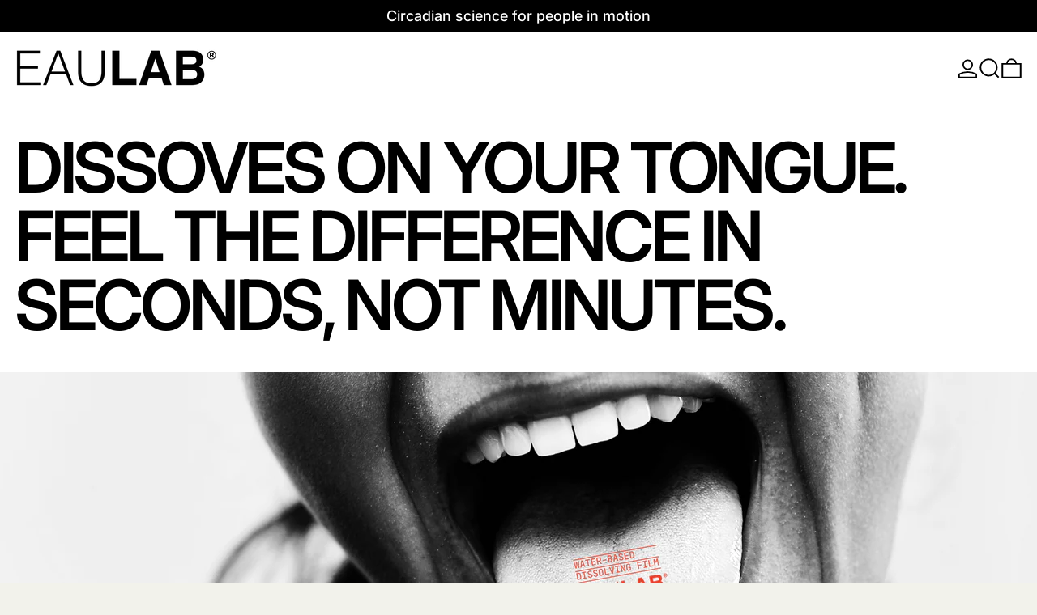

--- FILE ---
content_type: text/html; charset=utf-8
request_url: https://www.eaulab.com/en-se/pages/the-importance-of-sleep
body_size: 40801
content:
<!doctype html>
<html class="no-js" lang="en">
  <head>
 
<meta charset="utf-8">
    <meta http-equiv="X-UA-Compatible" content="IE=edge">
    <meta name="viewport" content="width=device-width,initial-scale=1">
    <meta name="theme-color" content="">
    <link rel="canonical" href="https://www.eaulab.com/en-se/pages/the-importance-of-sleep">
    <link rel="preconnect" href="https://cdn.shopify.com" crossorigin><link rel="preconnect" href="https://fonts.shopifycdn.com" crossorigin><title>
      The Importance Of Sleep

        &ndash; EAULAB</title>

    
      <meta name="description" content="Sleep is crucial for overall health and well-being. It plays a vital role in various physiological and cognitive functions, including memory consolidation, immune system regulation, mood regulation, and physical recovery. Adequate sleep is essential for maintaining optimal cognitive performance, emotional regulation, a">
    

    <script async crossorigin fetchpriority="high" src="/cdn/shopifycloud/importmap-polyfill/es-modules-shim.2.4.0.js"></script>
<script type="esms-options">
  {
    "noLoadEventRetriggers": true
  }
</script>

<script>
  if (
    !(HTMLScriptElement.supports && HTMLScriptElement.supports('importmap'))
  ) {
    const importMapShimScriptEl = document.createElement('script');
    importMapShimScriptEl.src = '//www.eaulab.com/cdn/shop/t/9/assets/es-module-shims.bundle.min.js?v=98603786603752121101740757083'
    importMapShimScriptEl.async = true;

    document.currentScript.after(importMapShimScriptEl);
  }
</script>
<script type="importmap">
  {
    "imports": {
      "vendor": "//www.eaulab.com/cdn/shop/t/9/assets/vendor.bundle.min.js?v=124729801276099409011740757083",
      "deferrable-data": "//www.eaulab.com/cdn/shop/t/9/assets/deferrable-data.bundle.js?v=160370895301608380811740757083",
      "product": "//www.eaulab.com/cdn/shop/t/9/assets/island-product.bundle.js?v=16875237316760582051740757083",
      "quick-buy": "//www.eaulab.com/cdn/shop/t/9/assets/island-quick-buy.bundle.js?v=147469616221971819701740757083"
    }
  }
</script>


    <script>window.performance && window.performance.mark && window.performance.mark('shopify.content_for_header.start');</script><meta name="facebook-domain-verification" content="w7wqk1l9tm6hfqyhyoepa95y7rkb8u">
<meta name="google-site-verification" content="WPXsOWWlf7o0LdCMGwEnSO5bI6addEvgo5Z6FTFtin4">
<meta id="shopify-digital-wallet" name="shopify-digital-wallet" content="/55337943173/digital_wallets/dialog">
<meta name="shopify-checkout-api-token" content="346affb3bbabd599e2609549a596a3a0">
<link rel="alternate" hreflang="x-default" href="https://www.eaulab.com/pages/the-importance-of-sleep">
<link rel="alternate" hreflang="en" href="https://www.eaulab.com/pages/the-importance-of-sleep">
<link rel="alternate" hreflang="fr" href="https://www.eaulab.com/fr/pages/the-importance-of-sleep">
<link rel="alternate" hreflang="de" href="https://www.eaulab.com/de/pages/the-importance-of-sleep">
<link rel="alternate" hreflang="it" href="https://www.eaulab.com/it/pages/the-importance-of-sleep">
<link rel="alternate" hreflang="es" href="https://www.eaulab.com/es/pages/the-importance-of-sleep">
<link rel="alternate" hreflang="da" href="https://www.eaulab.com/da/pages/the-importance-of-sleep">
<link rel="alternate" hreflang="nl" href="https://www.eaulab.com/nl/pages/the-importance-of-sleep">
<link rel="alternate" hreflang="no" href="https://www.eaulab.com/no/pages/the-importance-of-sleep">
<link rel="alternate" hreflang="en-GB" href="https://www.eaulab.com/en-gb/pages/the-importance-of-sleep">
<link rel="alternate" hreflang="en-DE" href="https://www.eaulab.com/en-de/pages/the-importance-of-sleep">
<link rel="alternate" hreflang="en-AT" href="https://www.eaulab.com/en-at/pages/the-importance-of-sleep">
<link rel="alternate" hreflang="de-AT" href="https://www.eaulab.com/de-at/pages/the-importance-of-sleep">
<link rel="alternate" hreflang="en-BE" href="https://www.eaulab.com/en-be/pages/the-importance-of-sleep">
<link rel="alternate" hreflang="nl-BE" href="https://www.eaulab.com/nl-be/pages/the-importance-of-sleep">
<link rel="alternate" hreflang="de-BE" href="https://www.eaulab.com/de-be/pages/the-importance-of-sleep">
<link rel="alternate" hreflang="fr-BE" href="https://www.eaulab.com/fr-be/pages/the-importance-of-sleep">
<link rel="alternate" hreflang="en-HR" href="https://www.eaulab.com/en-hr/pages/the-importance-of-sleep">
<link rel="alternate" hreflang="en-DK" href="https://www.eaulab.com/en-dk/pages/the-importance-of-sleep">
<link rel="alternate" hreflang="en-EE" href="https://www.eaulab.com/en-ee/pages/the-importance-of-sleep">
<link rel="alternate" hreflang="en-FI" href="https://www.eaulab.com/en-fi/pages/the-importance-of-sleep">
<link rel="alternate" hreflang="en-FR" href="https://www.eaulab.com/en-fr/pages/the-importance-of-sleep">
<link rel="alternate" hreflang="en-GR" href="https://www.eaulab.com/en-gr/pages/the-importance-of-sleep">
<link rel="alternate" hreflang="en-HU" href="https://www.eaulab.com/en-hu/pages/the-importance-of-sleep">
<link rel="alternate" hreflang="en-IT" href="https://www.eaulab.com/en-it/pages/the-importance-of-sleep">
<link rel="alternate" hreflang="en-LV" href="https://www.eaulab.com/en-lv/pages/the-importance-of-sleep">
<link rel="alternate" hreflang="en-LI" href="https://www.eaulab.com/en-li/pages/the-importance-of-sleep">
<link rel="alternate" hreflang="en-LT" href="https://www.eaulab.com/en-lt/pages/the-importance-of-sleep">
<link rel="alternate" hreflang="en-LU" href="https://www.eaulab.com/en-lu/pages/the-importance-of-sleep">
<link rel="alternate" hreflang="en-NL" href="https://www.eaulab.com/en-nl/pages/the-importance-of-sleep">
<link rel="alternate" hreflang="en-NO" href="https://www.eaulab.com/en-no/pages/the-importance-of-sleep">
<link rel="alternate" hreflang="en-PL" href="https://www.eaulab.com/en-pl/pages/the-importance-of-sleep">
<link rel="alternate" hreflang="en-PT" href="https://www.eaulab.com/en-pt/pages/the-importance-of-sleep">
<link rel="alternate" hreflang="en-SK" href="https://www.eaulab.com/en-sk/pages/the-importance-of-sleep">
<link rel="alternate" hreflang="en-SI" href="https://www.eaulab.com/en-si/pages/the-importance-of-sleep">
<link rel="alternate" hreflang="en-ES" href="https://www.eaulab.com/en-es/pages/the-importance-of-sleep">
<link rel="alternate" hreflang="en-SE" href="https://www.eaulab.com/en-se/pages/the-importance-of-sleep">
<link rel="alternate" hreflang="en-CH" href="https://www.eaulab.com/en-ch/pages/the-importance-of-sleep">
<link rel="alternate" hreflang="en-CZ" href="https://www.eaulab.com/en-cz/pages/the-importance-of-sleep">
<link rel="alternate" hreflang="en-RO" href="https://www.eaulab.com/en-ro/pages/the-importance-of-sleep">
<script async="async" src="/checkouts/internal/preloads.js?locale=en-SE"></script>
<link rel="preconnect" href="https://shop.app" crossorigin="anonymous">
<script async="async" src="https://shop.app/checkouts/internal/preloads.js?locale=en-SE&shop_id=55337943173" crossorigin="anonymous"></script>
<script id="apple-pay-shop-capabilities" type="application/json">{"shopId":55337943173,"countryCode":"IE","currencyCode":"SEK","merchantCapabilities":["supports3DS"],"merchantId":"gid:\/\/shopify\/Shop\/55337943173","merchantName":"EAULAB","requiredBillingContactFields":["postalAddress","email"],"requiredShippingContactFields":["postalAddress","email"],"shippingType":"shipping","supportedNetworks":["visa","maestro","masterCard","amex"],"total":{"type":"pending","label":"EAULAB","amount":"1.00"},"shopifyPaymentsEnabled":true,"supportsSubscriptions":true}</script>
<script id="shopify-features" type="application/json">{"accessToken":"346affb3bbabd599e2609549a596a3a0","betas":["rich-media-storefront-analytics"],"domain":"www.eaulab.com","predictiveSearch":true,"shopId":55337943173,"locale":"en"}</script>
<script>var Shopify = Shopify || {};
Shopify.shop = "eaulab.myshopify.com";
Shopify.locale = "en";
Shopify.currency = {"active":"SEK","rate":"9.3904872"};
Shopify.country = "SE";
Shopify.theme = {"name":"Updated copy of Baseline","id":181242134868,"schema_name":"Baseline","schema_version":"3.3.2","theme_store_id":910,"role":"main"};
Shopify.theme.handle = "null";
Shopify.theme.style = {"id":null,"handle":null};
Shopify.cdnHost = "www.eaulab.com/cdn";
Shopify.routes = Shopify.routes || {};
Shopify.routes.root = "/en-se/";</script>
<script type="module">!function(o){(o.Shopify=o.Shopify||{}).modules=!0}(window);</script>
<script>!function(o){function n(){var o=[];function n(){o.push(Array.prototype.slice.apply(arguments))}return n.q=o,n}var t=o.Shopify=o.Shopify||{};t.loadFeatures=n(),t.autoloadFeatures=n()}(window);</script>
<script>
  window.ShopifyPay = window.ShopifyPay || {};
  window.ShopifyPay.apiHost = "shop.app\/pay";
  window.ShopifyPay.redirectState = null;
</script>
<script id="shop-js-analytics" type="application/json">{"pageType":"page"}</script>
<script defer="defer" async type="module" src="//www.eaulab.com/cdn/shopifycloud/shop-js/modules/v2/client.init-shop-cart-sync_BApSsMSl.en.esm.js"></script>
<script defer="defer" async type="module" src="//www.eaulab.com/cdn/shopifycloud/shop-js/modules/v2/chunk.common_CBoos6YZ.esm.js"></script>
<script type="module">
  await import("//www.eaulab.com/cdn/shopifycloud/shop-js/modules/v2/client.init-shop-cart-sync_BApSsMSl.en.esm.js");
await import("//www.eaulab.com/cdn/shopifycloud/shop-js/modules/v2/chunk.common_CBoos6YZ.esm.js");

  window.Shopify.SignInWithShop?.initShopCartSync?.({"fedCMEnabled":true,"windoidEnabled":true});

</script>
<script>
  window.Shopify = window.Shopify || {};
  if (!window.Shopify.featureAssets) window.Shopify.featureAssets = {};
  window.Shopify.featureAssets['shop-js'] = {"shop-cart-sync":["modules/v2/client.shop-cart-sync_DJczDl9f.en.esm.js","modules/v2/chunk.common_CBoos6YZ.esm.js"],"init-fed-cm":["modules/v2/client.init-fed-cm_BzwGC0Wi.en.esm.js","modules/v2/chunk.common_CBoos6YZ.esm.js"],"init-windoid":["modules/v2/client.init-windoid_BS26ThXS.en.esm.js","modules/v2/chunk.common_CBoos6YZ.esm.js"],"shop-cash-offers":["modules/v2/client.shop-cash-offers_DthCPNIO.en.esm.js","modules/v2/chunk.common_CBoos6YZ.esm.js","modules/v2/chunk.modal_Bu1hFZFC.esm.js"],"shop-button":["modules/v2/client.shop-button_D_JX508o.en.esm.js","modules/v2/chunk.common_CBoos6YZ.esm.js"],"init-shop-email-lookup-coordinator":["modules/v2/client.init-shop-email-lookup-coordinator_DFwWcvrS.en.esm.js","modules/v2/chunk.common_CBoos6YZ.esm.js"],"shop-toast-manager":["modules/v2/client.shop-toast-manager_tEhgP2F9.en.esm.js","modules/v2/chunk.common_CBoos6YZ.esm.js"],"shop-login-button":["modules/v2/client.shop-login-button_DwLgFT0K.en.esm.js","modules/v2/chunk.common_CBoos6YZ.esm.js","modules/v2/chunk.modal_Bu1hFZFC.esm.js"],"avatar":["modules/v2/client.avatar_BTnouDA3.en.esm.js"],"init-shop-cart-sync":["modules/v2/client.init-shop-cart-sync_BApSsMSl.en.esm.js","modules/v2/chunk.common_CBoos6YZ.esm.js"],"pay-button":["modules/v2/client.pay-button_BuNmcIr_.en.esm.js","modules/v2/chunk.common_CBoos6YZ.esm.js"],"init-shop-for-new-customer-accounts":["modules/v2/client.init-shop-for-new-customer-accounts_DrjXSI53.en.esm.js","modules/v2/client.shop-login-button_DwLgFT0K.en.esm.js","modules/v2/chunk.common_CBoos6YZ.esm.js","modules/v2/chunk.modal_Bu1hFZFC.esm.js"],"init-customer-accounts-sign-up":["modules/v2/client.init-customer-accounts-sign-up_TlVCiykN.en.esm.js","modules/v2/client.shop-login-button_DwLgFT0K.en.esm.js","modules/v2/chunk.common_CBoos6YZ.esm.js","modules/v2/chunk.modal_Bu1hFZFC.esm.js"],"shop-follow-button":["modules/v2/client.shop-follow-button_C5D3XtBb.en.esm.js","modules/v2/chunk.common_CBoos6YZ.esm.js","modules/v2/chunk.modal_Bu1hFZFC.esm.js"],"checkout-modal":["modules/v2/client.checkout-modal_8TC_1FUY.en.esm.js","modules/v2/chunk.common_CBoos6YZ.esm.js","modules/v2/chunk.modal_Bu1hFZFC.esm.js"],"init-customer-accounts":["modules/v2/client.init-customer-accounts_C0Oh2ljF.en.esm.js","modules/v2/client.shop-login-button_DwLgFT0K.en.esm.js","modules/v2/chunk.common_CBoos6YZ.esm.js","modules/v2/chunk.modal_Bu1hFZFC.esm.js"],"lead-capture":["modules/v2/client.lead-capture_Cq0gfm7I.en.esm.js","modules/v2/chunk.common_CBoos6YZ.esm.js","modules/v2/chunk.modal_Bu1hFZFC.esm.js"],"shop-login":["modules/v2/client.shop-login_BmtnoEUo.en.esm.js","modules/v2/chunk.common_CBoos6YZ.esm.js","modules/v2/chunk.modal_Bu1hFZFC.esm.js"],"payment-terms":["modules/v2/client.payment-terms_BHOWV7U_.en.esm.js","modules/v2/chunk.common_CBoos6YZ.esm.js","modules/v2/chunk.modal_Bu1hFZFC.esm.js"]};
</script>
<script id="__st">var __st={"a":55337943173,"offset":0,"reqid":"ace093b6-c2d6-482a-b8b1-c25aad1c1610-1768867116","pageurl":"www.eaulab.com\/en-se\/pages\/the-importance-of-sleep","s":"pages-127010636116","u":"1d181ed75740","p":"page","rtyp":"page","rid":127010636116};</script>
<script>window.ShopifyPaypalV4VisibilityTracking = true;</script>
<script id="captcha-bootstrap">!function(){'use strict';const t='contact',e='account',n='new_comment',o=[[t,t],['blogs',n],['comments',n],[t,'customer']],c=[[e,'customer_login'],[e,'guest_login'],[e,'recover_customer_password'],[e,'create_customer']],r=t=>t.map((([t,e])=>`form[action*='/${t}']:not([data-nocaptcha='true']) input[name='form_type'][value='${e}']`)).join(','),a=t=>()=>t?[...document.querySelectorAll(t)].map((t=>t.form)):[];function s(){const t=[...o],e=r(t);return a(e)}const i='password',u='form_key',d=['recaptcha-v3-token','g-recaptcha-response','h-captcha-response',i],f=()=>{try{return window.sessionStorage}catch{return}},m='__shopify_v',_=t=>t.elements[u];function p(t,e,n=!1){try{const o=window.sessionStorage,c=JSON.parse(o.getItem(e)),{data:r}=function(t){const{data:e,action:n}=t;return t[m]||n?{data:e,action:n}:{data:t,action:n}}(c);for(const[e,n]of Object.entries(r))t.elements[e]&&(t.elements[e].value=n);n&&o.removeItem(e)}catch(o){console.error('form repopulation failed',{error:o})}}const l='form_type',E='cptcha';function T(t){t.dataset[E]=!0}const w=window,h=w.document,L='Shopify',v='ce_forms',y='captcha';let A=!1;((t,e)=>{const n=(g='f06e6c50-85a8-45c8-87d0-21a2b65856fe',I='https://cdn.shopify.com/shopifycloud/storefront-forms-hcaptcha/ce_storefront_forms_captcha_hcaptcha.v1.5.2.iife.js',D={infoText:'Protected by hCaptcha',privacyText:'Privacy',termsText:'Terms'},(t,e,n)=>{const o=w[L][v],c=o.bindForm;if(c)return c(t,g,e,D).then(n);var r;o.q.push([[t,g,e,D],n]),r=I,A||(h.body.append(Object.assign(h.createElement('script'),{id:'captcha-provider',async:!0,src:r})),A=!0)});var g,I,D;w[L]=w[L]||{},w[L][v]=w[L][v]||{},w[L][v].q=[],w[L][y]=w[L][y]||{},w[L][y].protect=function(t,e){n(t,void 0,e),T(t)},Object.freeze(w[L][y]),function(t,e,n,w,h,L){const[v,y,A,g]=function(t,e,n){const i=e?o:[],u=t?c:[],d=[...i,...u],f=r(d),m=r(i),_=r(d.filter((([t,e])=>n.includes(e))));return[a(f),a(m),a(_),s()]}(w,h,L),I=t=>{const e=t.target;return e instanceof HTMLFormElement?e:e&&e.form},D=t=>v().includes(t);t.addEventListener('submit',(t=>{const e=I(t);if(!e)return;const n=D(e)&&!e.dataset.hcaptchaBound&&!e.dataset.recaptchaBound,o=_(e),c=g().includes(e)&&(!o||!o.value);(n||c)&&t.preventDefault(),c&&!n&&(function(t){try{if(!f())return;!function(t){const e=f();if(!e)return;const n=_(t);if(!n)return;const o=n.value;o&&e.removeItem(o)}(t);const e=Array.from(Array(32),(()=>Math.random().toString(36)[2])).join('');!function(t,e){_(t)||t.append(Object.assign(document.createElement('input'),{type:'hidden',name:u})),t.elements[u].value=e}(t,e),function(t,e){const n=f();if(!n)return;const o=[...t.querySelectorAll(`input[type='${i}']`)].map((({name:t})=>t)),c=[...d,...o],r={};for(const[a,s]of new FormData(t).entries())c.includes(a)||(r[a]=s);n.setItem(e,JSON.stringify({[m]:1,action:t.action,data:r}))}(t,e)}catch(e){console.error('failed to persist form',e)}}(e),e.submit())}));const S=(t,e)=>{t&&!t.dataset[E]&&(n(t,e.some((e=>e===t))),T(t))};for(const o of['focusin','change'])t.addEventListener(o,(t=>{const e=I(t);D(e)&&S(e,y())}));const B=e.get('form_key'),M=e.get(l),P=B&&M;t.addEventListener('DOMContentLoaded',(()=>{const t=y();if(P)for(const e of t)e.elements[l].value===M&&p(e,B);[...new Set([...A(),...v().filter((t=>'true'===t.dataset.shopifyCaptcha))])].forEach((e=>S(e,t)))}))}(h,new URLSearchParams(w.location.search),n,t,e,['guest_login'])})(!0,!0)}();</script>
<script integrity="sha256-4kQ18oKyAcykRKYeNunJcIwy7WH5gtpwJnB7kiuLZ1E=" data-source-attribution="shopify.loadfeatures" defer="defer" src="//www.eaulab.com/cdn/shopifycloud/storefront/assets/storefront/load_feature-a0a9edcb.js" crossorigin="anonymous"></script>
<script crossorigin="anonymous" defer="defer" src="//www.eaulab.com/cdn/shopifycloud/storefront/assets/shopify_pay/storefront-65b4c6d7.js?v=20250812"></script>
<script data-source-attribution="shopify.dynamic_checkout.dynamic.init">var Shopify=Shopify||{};Shopify.PaymentButton=Shopify.PaymentButton||{isStorefrontPortableWallets:!0,init:function(){window.Shopify.PaymentButton.init=function(){};var t=document.createElement("script");t.src="https://www.eaulab.com/cdn/shopifycloud/portable-wallets/latest/portable-wallets.en.js",t.type="module",document.head.appendChild(t)}};
</script>
<script data-source-attribution="shopify.dynamic_checkout.buyer_consent">
  function portableWalletsHideBuyerConsent(e){var t=document.getElementById("shopify-buyer-consent"),n=document.getElementById("shopify-subscription-policy-button");t&&n&&(t.classList.add("hidden"),t.setAttribute("aria-hidden","true"),n.removeEventListener("click",e))}function portableWalletsShowBuyerConsent(e){var t=document.getElementById("shopify-buyer-consent"),n=document.getElementById("shopify-subscription-policy-button");t&&n&&(t.classList.remove("hidden"),t.removeAttribute("aria-hidden"),n.addEventListener("click",e))}window.Shopify?.PaymentButton&&(window.Shopify.PaymentButton.hideBuyerConsent=portableWalletsHideBuyerConsent,window.Shopify.PaymentButton.showBuyerConsent=portableWalletsShowBuyerConsent);
</script>
<script data-source-attribution="shopify.dynamic_checkout.cart.bootstrap">document.addEventListener("DOMContentLoaded",(function(){function t(){return document.querySelector("shopify-accelerated-checkout-cart, shopify-accelerated-checkout")}if(t())Shopify.PaymentButton.init();else{new MutationObserver((function(e,n){t()&&(Shopify.PaymentButton.init(),n.disconnect())})).observe(document.body,{childList:!0,subtree:!0})}}));
</script>
<link id="shopify-accelerated-checkout-styles" rel="stylesheet" media="screen" href="https://www.eaulab.com/cdn/shopifycloud/portable-wallets/latest/accelerated-checkout-backwards-compat.css" crossorigin="anonymous">
<style id="shopify-accelerated-checkout-cart">
        #shopify-buyer-consent {
  margin-top: 1em;
  display: inline-block;
  width: 100%;
}

#shopify-buyer-consent.hidden {
  display: none;
}

#shopify-subscription-policy-button {
  background: none;
  border: none;
  padding: 0;
  text-decoration: underline;
  font-size: inherit;
  cursor: pointer;
}

#shopify-subscription-policy-button::before {
  box-shadow: none;
}

      </style>

<script>window.performance && window.performance.mark && window.performance.mark('shopify.content_for_header.end');</script>

    


  <link
    rel="preload"
    as="font"
    href="//www.eaulab.com/cdn/fonts/inter/inter_n6.771af0474a71b3797eb38f3487d6fb79d43b6877.woff2"
    type="font/woff2"
    crossorigin
  >



  <link
    rel="preload"
    as="font"
    href="//www.eaulab.com/cdn/fonts/inter/inter_n5.d7101d5e168594dd06f56f290dd759fba5431d97.woff2"
    type="font/woff2"
    crossorigin
  >



<style data-shopify>
  @font-face {
  font-family: Inter;
  font-weight: 500;
  font-style: normal;
  font-display: swap;
  src: url("//www.eaulab.com/cdn/fonts/inter/inter_n5.d7101d5e168594dd06f56f290dd759fba5431d97.woff2") format("woff2"),
       url("//www.eaulab.com/cdn/fonts/inter/inter_n5.5332a76bbd27da00474c136abb1ca3cbbf259068.woff") format("woff");
}

  @font-face {
  font-family: Inter;
  font-weight: 600;
  font-style: normal;
  font-display: swap;
  src: url("//www.eaulab.com/cdn/fonts/inter/inter_n6.771af0474a71b3797eb38f3487d6fb79d43b6877.woff2") format("woff2"),
       url("//www.eaulab.com/cdn/fonts/inter/inter_n6.88c903d8f9e157d48b73b7777d0642925bcecde7.woff") format("woff");
}

@font-face {
  font-family: Inter;
  font-weight: 700;
  font-style: normal;
  font-display: swap;
  src: url("//www.eaulab.com/cdn/fonts/inter/inter_n7.02711e6b374660cfc7915d1afc1c204e633421e4.woff2") format("woff2"),
       url("//www.eaulab.com/cdn/fonts/inter/inter_n7.6dab87426f6b8813070abd79972ceaf2f8d3b012.woff") format("woff");
}
@font-face {
  font-family: Inter;
  font-weight: 500;
  font-style: italic;
  font-display: swap;
  src: url("//www.eaulab.com/cdn/fonts/inter/inter_i5.4474f48e6ab2b1e01aa2b6d942dd27fa24f2d99f.woff2") format("woff2"),
       url("//www.eaulab.com/cdn/fonts/inter/inter_i5.493dbd6ee8e49f4ad722ebb68d92f201af2c2f56.woff") format("woff");
}
@font-face {
  font-family: Inter;
  font-weight: 700;
  font-style: italic;
  font-display: swap;
  src: url("//www.eaulab.com/cdn/fonts/inter/inter_i7.b377bcd4cc0f160622a22d638ae7e2cd9b86ea4c.woff2") format("woff2"),
       url("//www.eaulab.com/cdn/fonts/inter/inter_i7.7c69a6a34e3bb44fcf6f975857e13b9a9b25beb4.woff") format("woff");
}
@font-face {
  font-family: Inter;
  font-weight: 700;
  font-style: normal;
  font-display: swap;
  src: url("//www.eaulab.com/cdn/fonts/inter/inter_n7.02711e6b374660cfc7915d1afc1c204e633421e4.woff2") format("woff2"),
       url("//www.eaulab.com/cdn/fonts/inter/inter_n7.6dab87426f6b8813070abd79972ceaf2f8d3b012.woff") format("woff");
}
</style>

<style>:root {

      --font-size-xs: 0.64rem;
      --font-size-sm: 0.8rem;
      --font-size-base: 1rem;
      --font-size-lg: 1.25rem;
      --font-size-xl: 1.563rem;
      --font-size-2xl: 1.953rem;
      --font-size-3xl: 2.441rem;
      --font-size-4xl: 3.052rem;
      --font-size-5xl: 3.815rem;
      --font-size-6xl: 4.768rem;
      --font-size-7xl: 5.96rem;
      --font-size-8xl: 7.451rem;
      --font-size-9xl: 9.313rem;

      --type-scale-n-2: var(--font-size-xs);
      --type-scale-n-1: var(--font-size-sm);
      --type-scale-n0: var(--font-size-base);
      --type-scale-n1: var(--font-size-lg);
      --type-scale-n2: var(--font-size-xl);
      --type-scale-n3: var(--font-size-2xl);
      --type-scale-n4: var(--font-size-3xl);
      --type-scale-n5: var(--font-size-4xl);
      --type-scale-n6: var(--font-size-5xl);
      --type-scale-n7: var(--font-size-6xl);
      --type-scale-n8: var(--font-size-7xl);
      --type-scale-n9: var(--font-size-8xl);
      --type-scale-n10: var(--font-size-9xl);

      --base-font-size: 112.5%;
      --base-font-size-from-settings: 18;
      --base-line-height: 1.2;
      --heading-line-height: 1;

      font-size: var(--base-font-size);
      line-height: var(--base-line-height);

      --heading-font-stack: Inter, sans-serif;
      --heading-font-weight: 600;
      --heading-font-style: normal;


      --body-font-stack: Inter, sans-serif;
      --body-font-weight: 500;
      --body-font-bold: FontDrop;
      --body-font-bold-italic: FontDrop;

      --color-gridline: 255 255 255;
      --gridline-width: 4px;

      --text-border-width: 4px;
      --checkbox-width: 2px;

      --font-heading: Inter, sans-serif;
      --font-body: Inter, sans-serif;
      --font-body-weight: 500;
      --font-body-style: normal;
      --font-body-bold-weight: bold;

      --heading-letterspacing: -0.05em;
      --heading-capitalize: uppercase;
      --heading-decoration: none;

      --standard-heading-size: var(--type-scale-n0);
      --feature-heading-size: var(--type-scale-n4);
      --secondary-heading-size: var(--type-scale-n0);

      --body-copy-transform: none;

      --wrapperWidth: 100vw;
      --gutter: 4px;
      --rowHeight: calc((var(--wrapperWidth) - (11 * var(--gutter))) / 12);

      --global-scrolling-items-speed-multiplier: 1;

      --add-to-cart-button-height: 44px;
      --checkout-button-height: 44px;

      --spacing: 2rem;
      --spacing-double: 4rem;
      --spacing-half: 1rem;

      /* Equivalent to px-2 */
      --section-horizontal-spacing-mobile: 0.5rem;
      /* Equivalent to px-4 */
      --section-horizontal-spacing-desktop: 1rem;

      --section-horizontal-spacing: var(--section-horizontal-spacing-mobile);

      --icon-thickness: 1.8;

      /**
       * Buttons
       */
      --button-text-transform: uppercase;
      --button-after-content: '\00a0\2192';
      --button-border-radius: 0;

      /**
       * Links
       */
      --links-bottom-border-width: var(--text-border-width);
      --links-bottom-padding: 0.25rem;
      --links-text-transform: uppercase;
      --links-after-content: '\00a0\2192';
      --links-before-content: '\2190\00a0';

      background-color: rgb(var(--color-scheme-background));
      color: rgb(var(--color-scheme-text));
    }

    @media (min-width: 1024px) {
      :root {
        --standard-heading-size: var(--type-scale-n2);
        --feature-heading-size: var(--type-scale-n7);
        --secondary-heading-size: var(--type-scale-n0);

        --section-horizontal-spacing: var(--section-horizontal-spacing-desktop);
      }
    }

    :root,
      
      [data-color-scheme="scheme1"] {
        --color-scheme-text: 0 0 0;
        --color-scheme-background: 242 242 235;
        --color-scheme-accent: 255 10 130;
        --color-scheme-accent-contrast:  255 255 255;
        --color-scheme-secondary: 0 0 0;
      }
  
      [data-color-scheme="scheme2"] {
        --color-scheme-text: 0 0 0;
        --color-scheme-background: 97 255 92;
        --color-scheme-accent: 255 255 255;
        --color-scheme-accent-contrast:  0 0 0;
        --color-scheme-secondary: 0 0 0;
      }
  
      [data-color-scheme="scheme3"] {
        --color-scheme-text: 252 252 252;
        --color-scheme-background: 0 0 0;
        --color-scheme-accent: 255 10 130;
        --color-scheme-accent-contrast:  255 255 255;
        --color-scheme-secondary: 252 252 252;
      }
  
      [data-color-scheme="scheme4"] {
        --color-scheme-text: 255 255 255;
        --color-scheme-background: 0 0 0;
        --color-scheme-accent: 255 255 255;
        --color-scheme-accent-contrast:  0 0 0;
        --color-scheme-secondary: 255 255 255;
      }
  
      [data-color-scheme="scheme5"] {
        --color-scheme-text: 0 0 0;
        --color-scheme-background: 255 255 255;
        --color-scheme-accent: 0 0 0;
        --color-scheme-accent-contrast:  255 255 255;
        --color-scheme-secondary: 0 0 0;
      }
  
      [data-color-scheme="scheme-f4542e0e-73e1-482c-afe8-db70234a2e0f"] {
        --color-scheme-text: 0 0 0;
        --color-scheme-background: 236 236 236;
        --color-scheme-accent: 98 60 234;
        --color-scheme-accent-contrast:  255 255 255;
        --color-scheme-secondary: 0 0 0;
      }
  
      [data-color-scheme="scheme-12d18d67-527b-45e4-95d3-85db1c12720d"] {
        --color-scheme-text: 220 225 226;
        --color-scheme-background: 34 67 71;
        --color-scheme-accent: 164 148 99;
        --color-scheme-accent-contrast:  255 255 255;
        --color-scheme-secondary: 0 0 0;
      }
  

    [data-color-scheme] {
      --payment-terms-background-color: rgb(var(--color-scheme-background));

      --button-color-border: var(--color-scheme-text);
      --button-color-background: transparent;
      --button-color-text: var(--color-scheme-text);
      --button-color-border-hover: var(--color-scheme-accent);
      --button-color-background-hover: transparent;
      --button-color-text-hover: var(--color-scheme-accent);
    }

    ::selection {
      background-color: rgb(var(--color-scheme-accent));
      color: rgb(var(--color-scheme-accent-contrast));
    }

    @keyframes scrolling-items {
      0% {
        transform: translate3d(0, 0, 0);
      }

      100% {
        transform: translate3d(-50%, 0, 0);
      }
    }
</style>

<style id="generated-critical-css">
image-with-placeholder{display:block}.theme-button,.theme-button--secondary{cursor:pointer;font-size:var(--font-size-base);line-height:var(--base-line-height);overflow-wrap:anywhere;padding:.5rem 2rem;text-transform:var(--button-text-transform);word-break:normal}.theme-button--secondary:after,.theme-button:after{--tw-content:var(--button-after-content);content:var(--tw-content)}.theme-button{--tw-border-opacity:1;--tw-bg-opacity:1;--tw-text-opacity:1;background-color:rgb(var(--button-color-background)/var(--tw-bg-opacity,1));border-color:rgb(var(--button-color-border)/var(--tw-border-opacity,1));border-radius:var(--button-border-radius);border-width:var(--text-border-width);color:rgb(var(--button-color-text)/var(--tw-text-opacity,1))}@media (hover:hover) and (pointer:fine){.theme-button:hover{--tw-border-opacity:1;--tw-bg-opacity:1;--tw-text-opacity:1;background-color:rgb(var(--button-color-background-hover)/var(--tw-bg-opacity,1));border-color:rgb(var(--button-color-border-hover)/var(--tw-border-opacity,1));color:rgb(var(--button-color-text-hover)/var(--tw-text-opacity,1))}}.theme-button--secondary{--tw-border-opacity:1;--tw-bg-opacity:1;--tw-text-opacity:1;background-color:rgb(var(--color-scheme-background)/var(--tw-bg-opacity,1));border-color:rgb(var(--color-scheme-text)/var(--tw-border-opacity,1));border-radius:var(--button-border-radius);border-width:var(--text-border-width);color:rgb(var(--color-scheme-text)/var(--tw-text-opacity,1))}[data-color-scheme] .theme-button--secondary.rte a:hover,[data-color-scheme].theme-button--secondary .rte a:hover,[data-color-scheme].theme-button--secondary.rte a:hover{color:rgb(var(--color-scheme-accent));text-decoration-color:rgb(var(--color-scheme-accent))}[data-color-scheme] .theme-button--secondary.rte blockquote,[data-color-scheme].theme-button--secondary .rte blockquote,[data-color-scheme].theme-button--secondary.rte blockquote{background:rgb(var(--color-scheme-text));color:rgb(var(--color-scheme-background))}@media (hover:hover) and (pointer:fine){.theme-button--secondary:hover{--tw-border-opacity:1;--tw-text-opacity:1;border-color:rgb(var(--color-scheme-accent)/var(--tw-border-opacity,1));color:rgb(var(--color-scheme-accent)/var(--tw-text-opacity,1))}}[data-shopify-xr-hidden]{display:none}.block{display:block}.inline-block{display:inline-block}.hidden{display:none}.shopify-payment-button__button--hidden{display:none!important}.splide:not(.is-active) .\[\.splide\:not\(\.is-active\)_\&\]\:pointer-events-none{pointer-events:none}.splide:not(.is-active) .\[\.splide\:not\(\.is-active\)_\&\]\:invisible{visibility:hidden}.splide:not(.is-active) .\[\.splide\:not\(\.is-active\)_\&\]\:\!flex{display:flex!important}.splide:not(.is-active) .\[\.splide\:not\(\.is-active\)_\&\]\:gap-gridline{gap:var(--gridline-width)}@media not all and (min-width:1024px){.splide:not(.is-active) .max-lg\:\[\.splide\:not\(\.is-active\)_\&\]\:hidden{display:none}}
</style>
<style id="manual-critical-css">
  html {
    background-color: rgb(var(--color-primary-background));
    color: rgb(var(--color-primary-text));
    font-size: var(--base-font-size);
    line-height: var(--base-line-height);
  }

  [x-cloak] {
    display: none;
  }

  data-island {
    display: block;
  }

  html.no-js [x-cloak].no-js-undo-cloak {
    display: revert;
  }

  body {
    display: flex;
    flex-direction: column;
    min-height: 100vh;
  }

  @media (min-width: 768px) {
    [md\:undo-x-cloak-block] {
      display: block;
    }
  }

  @media (max-width: 767px) {
    [max-md\:undo-x-cloak-block] {
      display: block;
    }
  }
</style>


    <link href="//www.eaulab.com/cdn/shop/t/9/assets/base.bundle.css?v=99472050567325473481740757083" rel="stylesheet" type="text/css" media="all" />


<meta property="og:site_name" content="EAULAB">
<meta property="og:url" content="https://www.eaulab.com/en-se/pages/the-importance-of-sleep">
<meta property="og:title" content="The Importance Of Sleep">
<meta property="og:type" content="website">
<meta property="og:description" content="Sleep is crucial for overall health and well-being. It plays a vital role in various physiological and cognitive functions, including memory consolidation, immune system regulation, mood regulation, and physical recovery. Adequate sleep is essential for maintaining optimal cognitive performance, emotional regulation, a"><meta property="og:image" content="http://www.eaulab.com/cdn/shop/files/EauLab-Male-Hero-Logo-Social-Sharing.png?v=1668864530">
  <meta
    property="og:image:secure_url"
    content="https://www.eaulab.com/cdn/shop/files/EauLab-Male-Hero-Logo-Social-Sharing.png?v=1668864530"
  >
  <meta property="og:image:width" content="1200">
  <meta property="og:image:height" content="678"><meta name="twitter:card" content="summary_large_image">
<meta name="twitter:title" content="The Importance Of Sleep">
<meta name="twitter:description" content="Sleep is crucial for overall health and well-being. It plays a vital role in various physiological and cognitive functions, including memory consolidation, immune system regulation, mood regulation, and physical recovery. Adequate sleep is essential for maintaining optimal cognitive performance, emotional regulation, a">
<script>
  window.THEMENAME = 'Baseline';
  window.THEMEVERSION = '3.0.0';

  document.documentElement.className = document.documentElement.className.replace('no-js', 'js');

  function debounce(fn, wait) {
    let t;
    return (...args) => {
      clearTimeout(t);
      t = setTimeout(() => fn.apply(this, args), wait);
    };
  }

  window.theme = {
    strings: {
      loading: "Loading",
      itemCountOne: "{{ count }} item",
      itemCountOther: "{{ count }} items",
      addToCart: "Add to cart",
      soldOut: "Sold out",
      unavailable: "Unavailable",
      regularPrice: "Regular price",
      salePrice: "Sale price",
      sale: "Sale",
      unitPrice: "Unit price",
      unitPriceSeparator: "per",
      cartEmpty: "Your cart is currently empty.",
      cartCookies: "Enable cookies to use the shopping cart",
      update: "Update",
      quantity: "Quantity",
      discountedTotal: "Discounted total",
      regularTotal: "Regular total",
      priceColumn: "See Price column for discount details.",
      addedToCart: "Added to Cart!",
      cartError: "There was an error while updating your cart. Please try again.",
      cartAddError: "All {{ title }} are in your cart.",
      shippingCalculatorResultsTitleOne: "There is 1 rate:",
      shippingCalculatorResultsTitleMany: "There are {{ count }} rates:",
    },
    routes: {
      root_url: "\/en-se",
      predictive_search_url: "\/en-se\/search\/suggest",
      cart_url: "\/en-se\/cart",
      cart_add_url: "\/en-se\/cart\/add",
      cart_change_url: "\/en-se\/cart\/change",
      cart_update_url: "\/en-se\/cart\/update",
      cart_clear_url: "\/en-se\/cart\/clear",
    },
    moneyFormat: "{{amount}} kr",
    moneyWithCurrencyFormat: "{{amount}} SEK",
    get defaultMoneyFormat() {
      return this.moneyFormat;
    },
    cartItemCount: 0,
    settings: {
      cartType: "drawer",
      openDrawerOnAddToCart: true
    },
    info: {
      name: 'Baseline',
    }
  };
</script>
<script src="//www.eaulab.com/cdn/shop/t/9/assets/utils.js?v=84782252304122448471740757083" defer></script>
    <script src="//www.eaulab.com/cdn/shop/t/9/assets/images.js?v=56710371490645595961740757083" defer></script>
    <script>
      window.themeEventsDebugMode = false;
    </script>
    <script src="//www.eaulab.com/cdn/shop/t/9/assets/theme-events.js?v=133344252210966700221740757083" defer></script>

    

    
  <!-- BEGIN app block: shopify://apps/ecomposer-builder/blocks/app-embed/a0fc26e1-7741-4773-8b27-39389b4fb4a0 --><!-- DNS Prefetch & Preconnect -->
<link rel="preconnect" href="https://cdn.ecomposer.app" crossorigin>
<link rel="dns-prefetch" href="https://cdn.ecomposer.app">

<link rel="prefetch" href="https://cdn.ecomposer.app/vendors/css/ecom-swiper@11.css" as="style">
<link rel="prefetch" href="https://cdn.ecomposer.app/vendors/js/ecom-swiper@11.0.5.js" as="script">
<link rel="prefetch" href="https://cdn.ecomposer.app/vendors/js/ecom_modal.js" as="script">

<!-- Global CSS --><!-- Custom CSS & JS --><!-- Open Graph Meta Tags for Pages --><!-- Critical Inline Styles -->
<style class="ecom-theme-helper">.ecom-animation{opacity:0}.ecom-animation.animate,.ecom-animation.ecom-animated{opacity:1}.ecom-cart-popup{display:grid;position:fixed;inset:0;z-index:9999999;align-content:center;padding:5px;justify-content:center;align-items:center;justify-items:center}.ecom-cart-popup::before{content:' ';position:absolute;background:#e5e5e5b3;inset:0}.ecom-ajax-loading{cursor:not-allowed;pointer-events:none;opacity:.6}#ecom-toast{visibility:hidden;max-width:50px;height:60px;margin:auto;background-color:#333;color:#fff;text-align:center;border-radius:2px;position:fixed;z-index:1;left:0;right:0;bottom:30px;font-size:17px;display:grid;grid-template-columns:50px auto;align-items:center;justify-content:start;align-content:center;justify-items:start}#ecom-toast.ecom-toast-show{visibility:visible;animation:ecomFadein .5s,ecomExpand .5s .5s,ecomStay 3s 1s,ecomShrink .5s 4s,ecomFadeout .5s 4.5s}#ecom-toast #ecom-toast-icon{width:50px;height:100%;box-sizing:border-box;background-color:#111;color:#fff;padding:5px}#ecom-toast .ecom-toast-icon-svg{width:100%;height:100%;position:relative;vertical-align:middle;margin:auto;text-align:center}#ecom-toast #ecom-toast-desc{color:#fff;padding:16px;overflow:hidden;white-space:nowrap}@media(max-width:768px){#ecom-toast #ecom-toast-desc{white-space:normal;min-width:250px}#ecom-toast{height:auto;min-height:60px}}.ecom__column-full-height{height:100%}@keyframes ecomFadein{from{bottom:0;opacity:0}to{bottom:30px;opacity:1}}@keyframes ecomExpand{from{min-width:50px}to{min-width:var(--ecom-max-width)}}@keyframes ecomStay{from{min-width:var(--ecom-max-width)}to{min-width:var(--ecom-max-width)}}@keyframes ecomShrink{from{min-width:var(--ecom-max-width)}to{min-width:50px}}@keyframes ecomFadeout{from{bottom:30px;opacity:1}to{bottom:60px;opacity:0}}</style>


<!-- EComposer Config Script -->
<script id="ecom-theme-helpers" async>
window.EComposer=window.EComposer||{};(function(){if(!this.configs)this.configs={};this.configs.ajax_cart={enable:false};this.customer=false;this.proxy_path='/apps/ecomposer-visual-page-builder';
this.popupScriptUrl='https://cdn.shopify.com/extensions/019b200c-ceec-7ac9-af95-28c32fd62de8/ecomposer-94/assets/ecom_popup.js';
this.routes={domain:'https://www.eaulab.com/en-se',root_url:'/en-se',collections_url:'/en-se/collections',all_products_collection_url:'/en-se/collections/all',cart_url:'/en-se/cart',cart_add_url:'/en-se/cart/add',cart_change_url:'/en-se/cart/change',cart_clear_url:'/en-se/cart/clear',cart_update_url:'/en-se/cart/update',product_recommendations_url:'/en-se/recommendations/products'};
this.queryParams={};
if(window.location.search.length){new URLSearchParams(window.location.search).forEach((value,key)=>{this.queryParams[key]=value})}
this.money_format="{{amount}} kr";
this.money_with_currency_format="{{amount}} SEK";
this.currencyCodeEnabled=false;this.abTestingData = [];this.formatMoney=function(t,e){const r=this.currencyCodeEnabled?this.money_with_currency_format:this.money_format;function a(t,e){return void 0===t?e:t}function o(t,e,r,o){if(e=a(e,2),r=a(r,","),o=a(o,"."),isNaN(t)||null==t)return 0;var n=(t=(t/100).toFixed(e)).split(".");return n[0].replace(/(\d)(?=(\d\d\d)+(?!\d))/g,"$1"+r)+(n[1]?o+n[1]:"")}"string"==typeof t&&(t=t.replace(".",""));var n="",i=/\{\{\s*(\w+)\s*\}\}/,s=e||r;switch(s.match(i)[1]){case"amount":n=o(t,2);break;case"amount_no_decimals":n=o(t,0);break;case"amount_with_comma_separator":n=o(t,2,".",",");break;case"amount_with_space_separator":n=o(t,2," ",",");break;case"amount_with_period_and_space_separator":n=o(t,2," ",".");break;case"amount_no_decimals_with_comma_separator":n=o(t,0,".",",");break;case"amount_no_decimals_with_space_separator":n=o(t,0," ");break;case"amount_with_apostrophe_separator":n=o(t,2,"'",".")}return s.replace(i,n)};
this.resizeImage=function(t,e){try{if(!e||"original"==e||"full"==e||"master"==e)return t;if(-1!==t.indexOf("cdn.shopify.com")||-1!==t.indexOf("/cdn/shop/")){var r=t.match(/\.(jpg|jpeg|gif|png|bmp|bitmap|tiff|tif|webp)((\#[0-9a-z\-]+)?(\?v=.*)?)?$/gim);if(null==r)return null;var a=t.split(r[0]),o=r[0];return a[0]+"_"+e+o}}catch(r){return t}return t};
this.getProduct=function(t){if(!t)return!1;let e=("/"===this.routes.root_url?"":this.routes.root_url)+"/products/"+t+".js?shop="+Shopify.shop;return window.ECOM_LIVE&&(e="/shop/builder/ajax/ecom-proxy/products/"+t+"?shop="+Shopify.shop),window.fetch(e,{headers:{"Content-Type":"application/json"}}).then(t=>t.ok?t.json():false)};
const u=new URLSearchParams(window.location.search);if(u.has("ecom-redirect")){const r=u.get("ecom-redirect");if(r){let d;try{d=decodeURIComponent(r)}catch{return}d=d.trim().replace(/[\r\n\t]/g,"");if(d.length>2e3)return;const p=["javascript:","data:","vbscript:","file:","ftp:","mailto:","tel:","sms:","chrome:","chrome-extension:","moz-extension:","ms-browser-extension:"],l=d.toLowerCase();for(const o of p)if(l.includes(o))return;const x=[/<script/i,/<\/script/i,/javascript:/i,/vbscript:/i,/onload=/i,/onerror=/i,/onclick=/i,/onmouseover=/i,/onfocus=/i,/onblur=/i,/onsubmit=/i,/onchange=/i,/alert\s*\(/i,/confirm\s*\(/i,/prompt\s*\(/i,/document\./i,/window\./i,/eval\s*\(/i];for(const t of x)if(t.test(d))return;if(d.startsWith("/")&&!d.startsWith("//")){if(!/^[a-zA-Z0-9\-._~:/?#[\]@!$&'()*+,;=%]+$/.test(d))return;if(d.includes("../")||d.includes("./"))return;window.location.href=d;return}if(!d.includes("://")&&!d.startsWith("//")){if(!/^[a-zA-Z0-9\-._~:/?#[\]@!$&'()*+,;=%]+$/.test(d))return;if(d.includes("../")||d.includes("./"))return;window.location.href="/"+d;return}let n;try{n=new URL(d)}catch{return}if(!["http:","https:"].includes(n.protocol))return;if(n.port&&(parseInt(n.port)<1||parseInt(n.port)>65535))return;const a=[window.location.hostname];if(a.includes(n.hostname)&&(n.href===d||n.toString()===d))window.location.href=d}}
}).bind(window.EComposer)();
if(window.Shopify&&window.Shopify.designMode&&window.top&&window.top.opener){window.addEventListener("load",function(){window.top.opener.postMessage({action:"ecomposer:loaded"},"*")})}
</script>

<!-- Quickview Script -->
<script id="ecom-theme-quickview" async>
window.EComposer=window.EComposer||{};(function(){this.initQuickview=function(){var enable_qv=false;const qv_wrapper_script=document.querySelector('#ecom-quickview-template-html');if(!qv_wrapper_script)return;const ecom_quickview=document.createElement('div');ecom_quickview.classList.add('ecom-quickview');ecom_quickview.innerHTML=qv_wrapper_script.innerHTML;document.body.prepend(ecom_quickview);const qv_wrapper=ecom_quickview.querySelector('.ecom-quickview__wrapper');const ecomQuickview=function(e){let t=qv_wrapper.querySelector(".ecom-quickview__content-data");if(t){let i=document.createRange().createContextualFragment(e);t.innerHTML="",t.append(i),qv_wrapper.classList.add("ecom-open");let c=new CustomEvent("ecom:quickview:init",{detail:{wrapper:qv_wrapper}});document.dispatchEvent(c),setTimeout(function(){qv_wrapper.classList.add("ecom-display")},500),closeQuickview(t)}},closeQuickview=function(e){let t=qv_wrapper.querySelector(".ecom-quickview__close-btn"),i=qv_wrapper.querySelector(".ecom-quickview__content");function c(t){let o=t.target;do{if(o==i||o&&o.classList&&o.classList.contains("ecom-modal"))return;o=o.parentNode}while(o);o!=i&&(qv_wrapper.classList.add("ecom-remove"),qv_wrapper.classList.remove("ecom-open","ecom-display","ecom-remove"),setTimeout(function(){e.innerHTML=""},300),document.removeEventListener("click",c),document.removeEventListener("keydown",n))}function n(t){(t.isComposing||27===t.keyCode)&&(qv_wrapper.classList.add("ecom-remove"),qv_wrapper.classList.remove("ecom-open","ecom-display","ecom-remove"),setTimeout(function(){e.innerHTML=""},300),document.removeEventListener("keydown",n),document.removeEventListener("click",c))}t&&t.addEventListener("click",function(t){t.preventDefault(),document.removeEventListener("click",c),document.removeEventListener("keydown",n),qv_wrapper.classList.add("ecom-remove"),qv_wrapper.classList.remove("ecom-open","ecom-display","ecom-remove"),setTimeout(function(){e.innerHTML=""},300)}),document.addEventListener("click",c),document.addEventListener("keydown",n)};function quickViewHandler(e){e&&e.preventDefault();let t=this;t.classList&&t.classList.add("ecom-loading");let i=t.classList?t.getAttribute("href"):window.location.pathname;if(i){if(window.location.search.includes("ecom_template_id")){let c=new URLSearchParams(location.search);i=window.location.pathname+"?section_id="+c.get("ecom_template_id")}else i+=(i.includes("?")?"&":"?")+"section_id=ecom-default-template-quickview";fetch(i).then(function(e){return 200==e.status?e.text():window.document.querySelector("#admin-bar-iframe")?(404==e.status?alert("Please create Ecomposer quickview template first!"):alert("Have some problem with quickview!"),t.classList&&t.classList.remove("ecom-loading"),!1):void window.open(new URL(i).pathname,"_blank")}).then(function(e){e&&(ecomQuickview(e),setTimeout(function(){t.classList&&t.classList.remove("ecom-loading")},300))}).catch(function(e){})}}
if(window.location.search.includes('ecom_template_id')){setTimeout(quickViewHandler,1000)}
if(enable_qv){const qv_buttons=document.querySelectorAll('.ecom-product-quickview');if(qv_buttons.length>0){qv_buttons.forEach(function(button,index){button.addEventListener('click',quickViewHandler)})}}
}}).bind(window.EComposer)();
</script>

<!-- Quickview Template -->
<script type="text/template" id="ecom-quickview-template-html">
<div class="ecom-quickview__wrapper ecom-dn"><div class="ecom-quickview__container"><div class="ecom-quickview__content"><div class="ecom-quickview__content-inner"><div class="ecom-quickview__content-data"></div></div><span class="ecom-quickview__close-btn"><svg version="1.1" xmlns="http://www.w3.org/2000/svg" width="32" height="32" viewBox="0 0 32 32"><path d="M10.722 9.969l-0.754 0.754 5.278 5.278-5.253 5.253 0.754 0.754 5.253-5.253 5.253 5.253 0.754-0.754-5.253-5.253 5.278-5.278-0.754-0.754-5.278 5.278z" fill="#000000"></path></svg></span></div></div></div>
</script>

<!-- Quickview Styles -->
<style class="ecom-theme-quickview">.ecom-quickview .ecom-animation{opacity:1}.ecom-quickview__wrapper{opacity:0;display:none;pointer-events:none}.ecom-quickview__wrapper.ecom-open{position:fixed;top:0;left:0;right:0;bottom:0;display:block;pointer-events:auto;z-index:100000;outline:0!important;-webkit-backface-visibility:hidden;opacity:1;transition:all .1s}.ecom-quickview__container{text-align:center;position:absolute;width:100%;height:100%;left:0;top:0;padding:0 8px;box-sizing:border-box;opacity:0;background-color:rgba(0,0,0,.8);transition:opacity .1s}.ecom-quickview__container:before{content:"";display:inline-block;height:100%;vertical-align:middle}.ecom-quickview__wrapper.ecom-display .ecom-quickview__content{visibility:visible;opacity:1;transform:none}.ecom-quickview__content{position:relative;display:inline-block;opacity:0;visibility:hidden;transition:transform .1s,opacity .1s;transform:translateX(-100px)}.ecom-quickview__content-inner{position:relative;display:inline-block;vertical-align:middle;margin:0 auto;text-align:left;z-index:999;overflow-y:auto;max-height:80vh}.ecom-quickview__content-data>.shopify-section{margin:0 auto;max-width:980px;overflow:hidden;position:relative;background-color:#fff;opacity:0}.ecom-quickview__wrapper.ecom-display .ecom-quickview__content-data>.shopify-section{opacity:1;transform:none}.ecom-quickview__wrapper.ecom-display .ecom-quickview__container{opacity:1}.ecom-quickview__wrapper.ecom-remove #shopify-section-ecom-default-template-quickview{opacity:0;transform:translateX(100px)}.ecom-quickview__close-btn{position:fixed!important;top:0;right:0;transform:none;background-color:transparent;color:#000;opacity:0;width:40px;height:40px;transition:.25s;z-index:9999;stroke:#fff}.ecom-quickview__wrapper.ecom-display .ecom-quickview__close-btn{opacity:1}.ecom-quickview__close-btn:hover{cursor:pointer}@media screen and (max-width:1024px){.ecom-quickview__content{position:absolute;inset:0;margin:50px 15px;display:flex}.ecom-quickview__close-btn{right:0}}.ecom-toast-icon-info{display:none}.ecom-toast-error .ecom-toast-icon-info{display:inline!important}.ecom-toast-error .ecom-toast-icon-success{display:none!important}.ecom-toast-icon-success{fill:#fff;width:35px}</style>

<!-- Toast Template -->
<script type="text/template" id="ecom-template-html"><!-- BEGIN app snippet: ecom-toast --><div id="ecom-toast"><div id="ecom-toast-icon"><svg xmlns="http://www.w3.org/2000/svg" class="ecom-toast-icon-svg ecom-toast-icon-info" fill="none" viewBox="0 0 24 24" stroke="currentColor"><path stroke-linecap="round" stroke-linejoin="round" stroke-width="2" d="M13 16h-1v-4h-1m1-4h.01M21 12a9 9 0 11-18 0 9 9 0 0118 0z"/></svg>
<svg class="ecom-toast-icon-svg ecom-toast-icon-success" xmlns="http://www.w3.org/2000/svg" viewBox="0 0 512 512"><path d="M256 8C119 8 8 119 8 256s111 248 248 248 248-111 248-248S393 8 256 8zm0 48c110.5 0 200 89.5 200 200 0 110.5-89.5 200-200 200-110.5 0-200-89.5-200-200 0-110.5 89.5-200 200-200m140.2 130.3l-22.5-22.7c-4.7-4.7-12.3-4.7-17-.1L215.3 303.7l-59.8-60.3c-4.7-4.7-12.3-4.7-17-.1l-22.7 22.5c-4.7 4.7-4.7 12.3-.1 17l90.8 91.5c4.7 4.7 12.3 4.7 17 .1l172.6-171.2c4.7-4.7 4.7-12.3 .1-17z"/></svg>
</div><div id="ecom-toast-desc"></div></div><!-- END app snippet --></script><!-- END app block --><script src="https://cdn.shopify.com/extensions/019b200c-ceec-7ac9-af95-28c32fd62de8/ecomposer-94/assets/ecom.js" type="text/javascript" defer="defer"></script>
<link href="https://monorail-edge.shopifysvc.com" rel="dns-prefetch">
<script>(function(){if ("sendBeacon" in navigator && "performance" in window) {try {var session_token_from_headers = performance.getEntriesByType('navigation')[0].serverTiming.find(x => x.name == '_s').description;} catch {var session_token_from_headers = undefined;}var session_cookie_matches = document.cookie.match(/_shopify_s=([^;]*)/);var session_token_from_cookie = session_cookie_matches && session_cookie_matches.length === 2 ? session_cookie_matches[1] : "";var session_token = session_token_from_headers || session_token_from_cookie || "";function handle_abandonment_event(e) {var entries = performance.getEntries().filter(function(entry) {return /monorail-edge.shopifysvc.com/.test(entry.name);});if (!window.abandonment_tracked && entries.length === 0) {window.abandonment_tracked = true;var currentMs = Date.now();var navigation_start = performance.timing.navigationStart;var payload = {shop_id: 55337943173,url: window.location.href,navigation_start,duration: currentMs - navigation_start,session_token,page_type: "page"};window.navigator.sendBeacon("https://monorail-edge.shopifysvc.com/v1/produce", JSON.stringify({schema_id: "online_store_buyer_site_abandonment/1.1",payload: payload,metadata: {event_created_at_ms: currentMs,event_sent_at_ms: currentMs}}));}}window.addEventListener('pagehide', handle_abandonment_event);}}());</script>
<script id="web-pixels-manager-setup">(function e(e,d,r,n,o){if(void 0===o&&(o={}),!Boolean(null===(a=null===(i=window.Shopify)||void 0===i?void 0:i.analytics)||void 0===a?void 0:a.replayQueue)){var i,a;window.Shopify=window.Shopify||{};var t=window.Shopify;t.analytics=t.analytics||{};var s=t.analytics;s.replayQueue=[],s.publish=function(e,d,r){return s.replayQueue.push([e,d,r]),!0};try{self.performance.mark("wpm:start")}catch(e){}var l=function(){var e={modern:/Edge?\/(1{2}[4-9]|1[2-9]\d|[2-9]\d{2}|\d{4,})\.\d+(\.\d+|)|Firefox\/(1{2}[4-9]|1[2-9]\d|[2-9]\d{2}|\d{4,})\.\d+(\.\d+|)|Chrom(ium|e)\/(9{2}|\d{3,})\.\d+(\.\d+|)|(Maci|X1{2}).+ Version\/(15\.\d+|(1[6-9]|[2-9]\d|\d{3,})\.\d+)([,.]\d+|)( \(\w+\)|)( Mobile\/\w+|) Safari\/|Chrome.+OPR\/(9{2}|\d{3,})\.\d+\.\d+|(CPU[ +]OS|iPhone[ +]OS|CPU[ +]iPhone|CPU IPhone OS|CPU iPad OS)[ +]+(15[._]\d+|(1[6-9]|[2-9]\d|\d{3,})[._]\d+)([._]\d+|)|Android:?[ /-](13[3-9]|1[4-9]\d|[2-9]\d{2}|\d{4,})(\.\d+|)(\.\d+|)|Android.+Firefox\/(13[5-9]|1[4-9]\d|[2-9]\d{2}|\d{4,})\.\d+(\.\d+|)|Android.+Chrom(ium|e)\/(13[3-9]|1[4-9]\d|[2-9]\d{2}|\d{4,})\.\d+(\.\d+|)|SamsungBrowser\/([2-9]\d|\d{3,})\.\d+/,legacy:/Edge?\/(1[6-9]|[2-9]\d|\d{3,})\.\d+(\.\d+|)|Firefox\/(5[4-9]|[6-9]\d|\d{3,})\.\d+(\.\d+|)|Chrom(ium|e)\/(5[1-9]|[6-9]\d|\d{3,})\.\d+(\.\d+|)([\d.]+$|.*Safari\/(?![\d.]+ Edge\/[\d.]+$))|(Maci|X1{2}).+ Version\/(10\.\d+|(1[1-9]|[2-9]\d|\d{3,})\.\d+)([,.]\d+|)( \(\w+\)|)( Mobile\/\w+|) Safari\/|Chrome.+OPR\/(3[89]|[4-9]\d|\d{3,})\.\d+\.\d+|(CPU[ +]OS|iPhone[ +]OS|CPU[ +]iPhone|CPU IPhone OS|CPU iPad OS)[ +]+(10[._]\d+|(1[1-9]|[2-9]\d|\d{3,})[._]\d+)([._]\d+|)|Android:?[ /-](13[3-9]|1[4-9]\d|[2-9]\d{2}|\d{4,})(\.\d+|)(\.\d+|)|Mobile Safari.+OPR\/([89]\d|\d{3,})\.\d+\.\d+|Android.+Firefox\/(13[5-9]|1[4-9]\d|[2-9]\d{2}|\d{4,})\.\d+(\.\d+|)|Android.+Chrom(ium|e)\/(13[3-9]|1[4-9]\d|[2-9]\d{2}|\d{4,})\.\d+(\.\d+|)|Android.+(UC? ?Browser|UCWEB|U3)[ /]?(15\.([5-9]|\d{2,})|(1[6-9]|[2-9]\d|\d{3,})\.\d+)\.\d+|SamsungBrowser\/(5\.\d+|([6-9]|\d{2,})\.\d+)|Android.+MQ{2}Browser\/(14(\.(9|\d{2,})|)|(1[5-9]|[2-9]\d|\d{3,})(\.\d+|))(\.\d+|)|K[Aa][Ii]OS\/(3\.\d+|([4-9]|\d{2,})\.\d+)(\.\d+|)/},d=e.modern,r=e.legacy,n=navigator.userAgent;return n.match(d)?"modern":n.match(r)?"legacy":"unknown"}(),u="modern"===l?"modern":"legacy",c=(null!=n?n:{modern:"",legacy:""})[u],f=function(e){return[e.baseUrl,"/wpm","/b",e.hashVersion,"modern"===e.buildTarget?"m":"l",".js"].join("")}({baseUrl:d,hashVersion:r,buildTarget:u}),m=function(e){var d=e.version,r=e.bundleTarget,n=e.surface,o=e.pageUrl,i=e.monorailEndpoint;return{emit:function(e){var a=e.status,t=e.errorMsg,s=(new Date).getTime(),l=JSON.stringify({metadata:{event_sent_at_ms:s},events:[{schema_id:"web_pixels_manager_load/3.1",payload:{version:d,bundle_target:r,page_url:o,status:a,surface:n,error_msg:t},metadata:{event_created_at_ms:s}}]});if(!i)return console&&console.warn&&console.warn("[Web Pixels Manager] No Monorail endpoint provided, skipping logging."),!1;try{return self.navigator.sendBeacon.bind(self.navigator)(i,l)}catch(e){}var u=new XMLHttpRequest;try{return u.open("POST",i,!0),u.setRequestHeader("Content-Type","text/plain"),u.send(l),!0}catch(e){return console&&console.warn&&console.warn("[Web Pixels Manager] Got an unhandled error while logging to Monorail."),!1}}}}({version:r,bundleTarget:l,surface:e.surface,pageUrl:self.location.href,monorailEndpoint:e.monorailEndpoint});try{o.browserTarget=l,function(e){var d=e.src,r=e.async,n=void 0===r||r,o=e.onload,i=e.onerror,a=e.sri,t=e.scriptDataAttributes,s=void 0===t?{}:t,l=document.createElement("script"),u=document.querySelector("head"),c=document.querySelector("body");if(l.async=n,l.src=d,a&&(l.integrity=a,l.crossOrigin="anonymous"),s)for(var f in s)if(Object.prototype.hasOwnProperty.call(s,f))try{l.dataset[f]=s[f]}catch(e){}if(o&&l.addEventListener("load",o),i&&l.addEventListener("error",i),u)u.appendChild(l);else{if(!c)throw new Error("Did not find a head or body element to append the script");c.appendChild(l)}}({src:f,async:!0,onload:function(){if(!function(){var e,d;return Boolean(null===(d=null===(e=window.Shopify)||void 0===e?void 0:e.analytics)||void 0===d?void 0:d.initialized)}()){var d=window.webPixelsManager.init(e)||void 0;if(d){var r=window.Shopify.analytics;r.replayQueue.forEach((function(e){var r=e[0],n=e[1],o=e[2];d.publishCustomEvent(r,n,o)})),r.replayQueue=[],r.publish=d.publishCustomEvent,r.visitor=d.visitor,r.initialized=!0}}},onerror:function(){return m.emit({status:"failed",errorMsg:"".concat(f," has failed to load")})},sri:function(e){var d=/^sha384-[A-Za-z0-9+/=]+$/;return"string"==typeof e&&d.test(e)}(c)?c:"",scriptDataAttributes:o}),m.emit({status:"loading"})}catch(e){m.emit({status:"failed",errorMsg:(null==e?void 0:e.message)||"Unknown error"})}}})({shopId: 55337943173,storefrontBaseUrl: "https://www.eaulab.com",extensionsBaseUrl: "https://extensions.shopifycdn.com/cdn/shopifycloud/web-pixels-manager",monorailEndpoint: "https://monorail-edge.shopifysvc.com/unstable/produce_batch",surface: "storefront-renderer",enabledBetaFlags: ["2dca8a86"],webPixelsConfigList: [{"id":"1154941268","configuration":"{\"config\":\"{\\\"pixel_id\\\":\\\"G-9WKFRWEK7T\\\",\\\"target_country\\\":\\\"US\\\",\\\"gtag_events\\\":[{\\\"type\\\":\\\"begin_checkout\\\",\\\"action_label\\\":\\\"G-9WKFRWEK7T\\\"},{\\\"type\\\":\\\"search\\\",\\\"action_label\\\":\\\"G-9WKFRWEK7T\\\"},{\\\"type\\\":\\\"view_item\\\",\\\"action_label\\\":[\\\"G-9WKFRWEK7T\\\",\\\"MC-QMB1HSJJML\\\"]},{\\\"type\\\":\\\"purchase\\\",\\\"action_label\\\":[\\\"G-9WKFRWEK7T\\\",\\\"MC-QMB1HSJJML\\\"]},{\\\"type\\\":\\\"page_view\\\",\\\"action_label\\\":[\\\"G-9WKFRWEK7T\\\",\\\"MC-QMB1HSJJML\\\"]},{\\\"type\\\":\\\"add_payment_info\\\",\\\"action_label\\\":\\\"G-9WKFRWEK7T\\\"},{\\\"type\\\":\\\"add_to_cart\\\",\\\"action_label\\\":\\\"G-9WKFRWEK7T\\\"}],\\\"enable_monitoring_mode\\\":false}\"}","eventPayloadVersion":"v1","runtimeContext":"OPEN","scriptVersion":"b2a88bafab3e21179ed38636efcd8a93","type":"APP","apiClientId":1780363,"privacyPurposes":[],"dataSharingAdjustments":{"protectedCustomerApprovalScopes":["read_customer_address","read_customer_email","read_customer_name","read_customer_personal_data","read_customer_phone"]}},{"id":"936673620","configuration":"{\"pixelCode\":\"CRG2UMRC77UDAT1L7COG\"}","eventPayloadVersion":"v1","runtimeContext":"STRICT","scriptVersion":"22e92c2ad45662f435e4801458fb78cc","type":"APP","apiClientId":4383523,"privacyPurposes":["ANALYTICS","MARKETING","SALE_OF_DATA"],"dataSharingAdjustments":{"protectedCustomerApprovalScopes":["read_customer_address","read_customer_email","read_customer_name","read_customer_personal_data","read_customer_phone"]}},{"id":"481493332","configuration":"{\"pixel_id\":\"1337109540162127\",\"pixel_type\":\"facebook_pixel\",\"metaapp_system_user_token\":\"-\"}","eventPayloadVersion":"v1","runtimeContext":"OPEN","scriptVersion":"ca16bc87fe92b6042fbaa3acc2fbdaa6","type":"APP","apiClientId":2329312,"privacyPurposes":["ANALYTICS","MARKETING","SALE_OF_DATA"],"dataSharingAdjustments":{"protectedCustomerApprovalScopes":["read_customer_address","read_customer_email","read_customer_name","read_customer_personal_data","read_customer_phone"]}},{"id":"shopify-app-pixel","configuration":"{}","eventPayloadVersion":"v1","runtimeContext":"STRICT","scriptVersion":"0450","apiClientId":"shopify-pixel","type":"APP","privacyPurposes":["ANALYTICS","MARKETING"]},{"id":"shopify-custom-pixel","eventPayloadVersion":"v1","runtimeContext":"LAX","scriptVersion":"0450","apiClientId":"shopify-pixel","type":"CUSTOM","privacyPurposes":["ANALYTICS","MARKETING"]}],isMerchantRequest: false,initData: {"shop":{"name":"EAULAB","paymentSettings":{"currencyCode":"USD"},"myshopifyDomain":"eaulab.myshopify.com","countryCode":"IE","storefrontUrl":"https:\/\/www.eaulab.com\/en-se"},"customer":null,"cart":null,"checkout":null,"productVariants":[],"purchasingCompany":null},},"https://www.eaulab.com/cdn","fcfee988w5aeb613cpc8e4bc33m6693e112",{"modern":"","legacy":""},{"shopId":"55337943173","storefrontBaseUrl":"https:\/\/www.eaulab.com","extensionBaseUrl":"https:\/\/extensions.shopifycdn.com\/cdn\/shopifycloud\/web-pixels-manager","surface":"storefront-renderer","enabledBetaFlags":"[\"2dca8a86\"]","isMerchantRequest":"false","hashVersion":"fcfee988w5aeb613cpc8e4bc33m6693e112","publish":"custom","events":"[[\"page_viewed\",{}]]"});</script><script>
  window.ShopifyAnalytics = window.ShopifyAnalytics || {};
  window.ShopifyAnalytics.meta = window.ShopifyAnalytics.meta || {};
  window.ShopifyAnalytics.meta.currency = 'SEK';
  var meta = {"page":{"pageType":"page","resourceType":"page","resourceId":127010636116,"requestId":"ace093b6-c2d6-482a-b8b1-c25aad1c1610-1768867116"}};
  for (var attr in meta) {
    window.ShopifyAnalytics.meta[attr] = meta[attr];
  }
</script>
<script class="analytics">
  (function () {
    var customDocumentWrite = function(content) {
      var jquery = null;

      if (window.jQuery) {
        jquery = window.jQuery;
      } else if (window.Checkout && window.Checkout.$) {
        jquery = window.Checkout.$;
      }

      if (jquery) {
        jquery('body').append(content);
      }
    };

    var hasLoggedConversion = function(token) {
      if (token) {
        return document.cookie.indexOf('loggedConversion=' + token) !== -1;
      }
      return false;
    }

    var setCookieIfConversion = function(token) {
      if (token) {
        var twoMonthsFromNow = new Date(Date.now());
        twoMonthsFromNow.setMonth(twoMonthsFromNow.getMonth() + 2);

        document.cookie = 'loggedConversion=' + token + '; expires=' + twoMonthsFromNow;
      }
    }

    var trekkie = window.ShopifyAnalytics.lib = window.trekkie = window.trekkie || [];
    if (trekkie.integrations) {
      return;
    }
    trekkie.methods = [
      'identify',
      'page',
      'ready',
      'track',
      'trackForm',
      'trackLink'
    ];
    trekkie.factory = function(method) {
      return function() {
        var args = Array.prototype.slice.call(arguments);
        args.unshift(method);
        trekkie.push(args);
        return trekkie;
      };
    };
    for (var i = 0; i < trekkie.methods.length; i++) {
      var key = trekkie.methods[i];
      trekkie[key] = trekkie.factory(key);
    }
    trekkie.load = function(config) {
      trekkie.config = config || {};
      trekkie.config.initialDocumentCookie = document.cookie;
      var first = document.getElementsByTagName('script')[0];
      var script = document.createElement('script');
      script.type = 'text/javascript';
      script.onerror = function(e) {
        var scriptFallback = document.createElement('script');
        scriptFallback.type = 'text/javascript';
        scriptFallback.onerror = function(error) {
                var Monorail = {
      produce: function produce(monorailDomain, schemaId, payload) {
        var currentMs = new Date().getTime();
        var event = {
          schema_id: schemaId,
          payload: payload,
          metadata: {
            event_created_at_ms: currentMs,
            event_sent_at_ms: currentMs
          }
        };
        return Monorail.sendRequest("https://" + monorailDomain + "/v1/produce", JSON.stringify(event));
      },
      sendRequest: function sendRequest(endpointUrl, payload) {
        // Try the sendBeacon API
        if (window && window.navigator && typeof window.navigator.sendBeacon === 'function' && typeof window.Blob === 'function' && !Monorail.isIos12()) {
          var blobData = new window.Blob([payload], {
            type: 'text/plain'
          });

          if (window.navigator.sendBeacon(endpointUrl, blobData)) {
            return true;
          } // sendBeacon was not successful

        } // XHR beacon

        var xhr = new XMLHttpRequest();

        try {
          xhr.open('POST', endpointUrl);
          xhr.setRequestHeader('Content-Type', 'text/plain');
          xhr.send(payload);
        } catch (e) {
          console.log(e);
        }

        return false;
      },
      isIos12: function isIos12() {
        return window.navigator.userAgent.lastIndexOf('iPhone; CPU iPhone OS 12_') !== -1 || window.navigator.userAgent.lastIndexOf('iPad; CPU OS 12_') !== -1;
      }
    };
    Monorail.produce('monorail-edge.shopifysvc.com',
      'trekkie_storefront_load_errors/1.1',
      {shop_id: 55337943173,
      theme_id: 181242134868,
      app_name: "storefront",
      context_url: window.location.href,
      source_url: "//www.eaulab.com/cdn/s/trekkie.storefront.cd680fe47e6c39ca5d5df5f0a32d569bc48c0f27.min.js"});

        };
        scriptFallback.async = true;
        scriptFallback.src = '//www.eaulab.com/cdn/s/trekkie.storefront.cd680fe47e6c39ca5d5df5f0a32d569bc48c0f27.min.js';
        first.parentNode.insertBefore(scriptFallback, first);
      };
      script.async = true;
      script.src = '//www.eaulab.com/cdn/s/trekkie.storefront.cd680fe47e6c39ca5d5df5f0a32d569bc48c0f27.min.js';
      first.parentNode.insertBefore(script, first);
    };
    trekkie.load(
      {"Trekkie":{"appName":"storefront","development":false,"defaultAttributes":{"shopId":55337943173,"isMerchantRequest":null,"themeId":181242134868,"themeCityHash":"12494080446793749369","contentLanguage":"en","currency":"SEK","eventMetadataId":"31fc992e-54ef-45e4-ba90-b3a24b484c8b"},"isServerSideCookieWritingEnabled":true,"monorailRegion":"shop_domain","enabledBetaFlags":["65f19447"]},"Session Attribution":{},"S2S":{"facebookCapiEnabled":true,"source":"trekkie-storefront-renderer","apiClientId":580111}}
    );

    var loaded = false;
    trekkie.ready(function() {
      if (loaded) return;
      loaded = true;

      window.ShopifyAnalytics.lib = window.trekkie;

      var originalDocumentWrite = document.write;
      document.write = customDocumentWrite;
      try { window.ShopifyAnalytics.merchantGoogleAnalytics.call(this); } catch(error) {};
      document.write = originalDocumentWrite;

      window.ShopifyAnalytics.lib.page(null,{"pageType":"page","resourceType":"page","resourceId":127010636116,"requestId":"ace093b6-c2d6-482a-b8b1-c25aad1c1610-1768867116","shopifyEmitted":true});

      var match = window.location.pathname.match(/checkouts\/(.+)\/(thank_you|post_purchase)/)
      var token = match? match[1]: undefined;
      if (!hasLoggedConversion(token)) {
        setCookieIfConversion(token);
        
      }
    });


        var eventsListenerScript = document.createElement('script');
        eventsListenerScript.async = true;
        eventsListenerScript.src = "//www.eaulab.com/cdn/shopifycloud/storefront/assets/shop_events_listener-3da45d37.js";
        document.getElementsByTagName('head')[0].appendChild(eventsListenerScript);

})();</script>
<script
  defer
  src="https://www.eaulab.com/cdn/shopifycloud/perf-kit/shopify-perf-kit-3.0.4.min.js"
  data-application="storefront-renderer"
  data-shop-id="55337943173"
  data-render-region="gcp-us-east1"
  data-page-type="page"
  data-theme-instance-id="181242134868"
  data-theme-name="Baseline"
  data-theme-version="3.3.2"
  data-monorail-region="shop_domain"
  data-resource-timing-sampling-rate="10"
  data-shs="true"
  data-shs-beacon="true"
  data-shs-export-with-fetch="true"
  data-shs-logs-sample-rate="1"
  data-shs-beacon-endpoint="https://www.eaulab.com/api/collect"
></script>
</head>

  <body>
    <a class="skip-link" href="#MainContent">Skip to content</a>

    <!-- BEGIN sections: header-group -->
<div id="shopify-section-sections--25130873880916__announcement-bar" class="shopify-section shopify-section-group-header-group"><section
      id="sections--25130873880916__announcement-bar"
      class="border-b-gridline border-gridline-color bg-scheme-background py-2 text-center text-scheme-text"
      role="complementary"
      data-color-scheme="scheme4"
    ><p class="px-section-horizontal-spacing">Circadian science for people in motion</p></section>
</div><div id="shopify-section-sections--25130873880916__header" class="shopify-section shopify-section-group-header-group section-header relative z-20">


<data-island
  x-data="Header"
  class="block"
  :class="{ 'is-stuck' : isStuck }"
  
    data-sticky="true"
  
  
  data-color-scheme="scheme5"
  data-overlay-header-with-sticky="false"
  data-overlay-text-color-scheme="scheme4"
  id="sections--25130873880916__header"
  role="banner"
  data-theme-header
>
  
    <sticky-header-height-helper hidden></sticky-header-height-helper>
  
  <header
    x-ref="header"
    class="relative z-10 border-b-gridline border-gridline-color text-scheme-text  border-gridline-color bg-scheme-background"
    data-color-scheme="scheme5"
  >
    <nav
      class="relative hidden uppercase lg:block"
      aria-label="Primary"
    >
      <div class="flex items-stretch px-section-horizontal-spacing justify-between">
        <div class="flex items-stretch">
          
            <div class="flex mr-6">
              <a
    href="/en-se"
    class="break-word my-auto inline-block py-4"
  >
    
    
      <div class="max-w-[var(--logo-max-width)]">
        
<img
            src="//www.eaulab.com/cdn/shop/files/Eaulab-Logo-Official.png?v=1714154141&width=250"
            srcset="//www.eaulab.com/cdn/shop/files/Eaulab-Logo-Official.png?v=1714154141&width=80 80w,//www.eaulab.com/cdn/shop/files/Eaulab-Logo-Official.png?v=1714154141&width=160 160w,//www.eaulab.com/cdn/shop/files/Eaulab-Logo-Official.png?v=1714154141&width=240 240w,//www.eaulab.com/cdn/shop/files/Eaulab-Logo-Official.png?v=1714154141&width=250 250w,//www.eaulab.com/cdn/shop/files/Eaulab-Logo-Official.png?v=1714154141&width=500 500w,//www.eaulab.com/cdn/shop/files/Eaulab-Logo-Official.png?v=1714154141&width=750 750w
            "
            width="2546"
            height="468"
            loading="eager"
            
              sizes="(min-width: 1024px) 250px, 80px"
            
            alt="EAULAB"
            
          >
        

        
      </div>
    
    
  </a>
            </div>
          
          
        </div>

        
<div class="flex items-stretch justify-end gap-x-4 text-right "><ul class="flex flex-wrap items-stretch self-stretch justify-end"></ul><div class="flex items-stretch whitespace-nowrap">
              
    
      <a
        class="inline-flex py-4"
        href="https://www.eaulab.com/customer_authentication/redirect?locale=en&region_country=SE"
      ><span class="sr-only">Log in</span>
          <span class="my-auto inline-block h-6 w-6 align-middle"><svg
  class="theme-icon"
  xmlns="http://www.w3.org/2000/svg"
  fill="none"
  viewBox="0 0 24 24"
>
  <path stroke="currentColor" d="M12 16a19.91 19.91 0 0 0-9.5 2.396V22h19v-3.604A19.91 19.91 0 0 0 12 16ZM7 8a5 5 0 1 0 10 0A5 5 0 0 0 7 8Z" vector-effect="non-scaling-stroke"/>
</svg>
</span></a>
    

            </div>
            <div class="flex items-stretch whitespace-nowrap">
              <data-island
  x-data="{ searchOpen: false }"
  class="contents"
>
  <a
    x-ref="searchToggle"
    @click.prevent="searchOpen = true"
    @keydown.space.prevent="searchOpen = true"
    class="inline-flex py-4"
    href="/en-se/search"
    :role="`button`"
  ><span class="sr-only">Search</span>
      <span class="my-auto inline-block h-6 w-6 align-middle"><svg
  class="theme-icon"
  xmlns="http://www.w3.org/2000/svg"
  fill="none"
  viewBox="0 0 24 24"
>
  <path stroke="currentColor" d="M2 11a9 9 0 1 0 18 0 9 9 0 0 0-18 0Zm15.364 6.364L22 22" vector-effect="non-scaling-stroke"/>
</svg>
</span></a>

  <data-island
    class="absolute z-20 border-y-gridline border-gridline-color bg-scheme-background px-section-horizontal-spacing py-2 text-scheme-text  w-full top-full bottom-auto left-0"
    x-cloak
    x-show="searchOpen"
    x-transition:enter="ease duration-200"
    x-transition:enter-start="opacity-0"
    x-transition:enter-end="opacity-100"
    x-transition:leave="ease duration-200"
    x-transition:leave-start="opacity-100"
    x-transition:leave-end="opacity-0"
    
      x-data="PredictiveSearch('product,collection,article,page,query')"
      x-trap.inert.noscroll="resultsOpen"
      @keyup="onKeyup"
      @keydown="onKeydown"
      @click.outside.prevent="close()"
      @keyup.escape.prevent.stop="close(true, $refs.searchToggle)"
      @focusin.window="( searchOpen && ! $root.contains($event.target) ) && close()"
      style="--results-height: calc(100vh - var(--header-group-height) - var(--search-bar-height) + var(--gridline-width));"
      src="//www.eaulab.com/cdn/shop/t/9/assets/island-predictive-search.bundle.js?v=181601895277339900721740757083"
    
    x-ref="searchComponent"
    data-color-scheme="scheme5"
    on="idle"
  >
    <div
      class="w-full whitespace-normal"
    >
      <form
        action="/en-se/search"
        method="get"
        class="predictive-search-form input-group search"
        role="search"
      >
        <input type="hidden" name="options[prefix]" value="last"><label
          for="search-logo_left_menu_right-desktop"
          class="hidden"
        >Submit</label>

        <div
          class="flex items-center justify-between"
        >
          <button
            class="mr-4 py-2"
            aria-label="Submit"
            type="submit"
          >
            <span class="inline-block h-6 w-6 align-middle"><svg
  class="theme-icon"
  xmlns="http://www.w3.org/2000/svg"
  fill="none"
  viewBox="0 0 24 24"
>
  <path stroke="currentColor" d="M2 11a9 9 0 1 0 18 0 9 9 0 0 0-18 0Zm15.364 6.364L22 22" vector-effect="non-scaling-stroke"/>
</svg>
</span>
            <span class="sr-only">Submit</span>
          </button>
          <input
            id="search-logo_left_menu_right-desktop"
            type="search"
            name="q"
            value=""
            placeholder="Search"
            class="font-body block w-full bg-transparent placeholder-current"
            aria-label="Search"
            data-search-input
            
              :aria-expanded="resultsOpen"
              :aria-activedescendant="resultsOpen ? 'predictive-search-results' : false"
              aria-owns="predictive-search-results"
              aria-controls="predictive-search-results"
              aria-autocomplete="list"
              autocorrect="off"
              autocomplete="off"
              autocapitalize="off"
              spellcheck="false"
              x-ref="input"
              x-model.debounce.300="rawQuery"
              @focus="onFocus"
            
          >
          <button
            class="ml-4 py-2"
            
              @click="close()"
            
            type="button"
          >
            <span class="sr-only">Close</span>
            <span class="inline-block h-6 w-6 align-middle"><svg
  class="theme-icon"
  xmlns="http://www.w3.org/2000/svg"
  fill="none"
  viewBox="0 0 24 24"
>
  <path stroke="currentColor" d="m1.5 1.5 21 21m0-21-21 21" vector-effect="non-scaling-stroke"/>
</svg>
</span>
          </button>
        </div><div
            tabindex="-1"
            x-cloak
            class="predictive-search-results absolute left-0 right-0 top-[calc(100%_+_var(--gridline-width))] z-50 h-screen text-scheme-text transition-colors duration-300 ease-out"
          >
            <template x-if="loading">
              <div class="border-b-gridline border-gridline-color bg-scheme-background">
                <div
                  class="mx-auto py-6 text-center"
                >
                  <div>Loading&hellip;</div>
                </div>
              </div>
            </template>
            <template x-if="resultsOpen">
              <div
                x-show="!loading && resultsHTML && resultsOpen"
                class="px-section max-h-[--results-height] scroll-py-5 overflow-hidden overflow-y-auto border-b-gridline border-gridline-color bg-scheme-background"
                x-html-if-set="resultsHTML"
              ></div>
            </template>
          </div>
          <span
            class="predictive-search-status sr-only"
            role="status"
            aria-hidden="true"
          ></span></form>
    </div>
  </data-island>
</data-island>

            </div>
          

          <div class="flex items-stretch whitespace-nowrap">
            
  <a
    href="/en-se/cart"
    class="inline-flex py-4 uppercase"
    
      :role="`button`"
      data-cart-drawer-toggle
      :aria-expanded="$store.modals.rightDrawer.contents === 'cart'"
      @click.prevent="$store.modals.open('cart')"
      @keydown.space="$store.modals.open('cart')"
    
  ><div class="pointer-events-none relative my-auto align-middle">
        <span
          x-show="$store.cartCount.count > 0"
          class="absolute right-0 top-1 h-2 w-2 rounded-full bg-scheme-accent"
          data-color-scheme="scheme5"
        ></span>
        <span class="inline-block h-6 w-6 fill-current align-top [&_*]:pointer-events-none"><svg
  class="theme-icon"
  xmlns="http://www.w3.org/2000/svg"
  fill="none"
  viewBox="0 0 24 24"
>
  <path stroke="currentColor" d="M2 7h20v15H2V7Zm15 0v-.2A4.8 4.8 0 0 0 12.2 2h-.4A4.8 4.8 0 0 0 7 6.8V7" vector-effect="non-scaling-stroke"/>
</svg>
</span>
        <span class="sr-only" x-text="$store.cartCount.countWithText()">
          
0 items
        </span>
      </div></a>
          </div>
        </div>
      </div>

      
    </nav>

    
    <nav
      aria-label="Header"
      class="lg:hidden uppercase"
    >
      <div class="flex items-center justify-between px-section-horizontal-spacing lg:relative">
        <div class="flex gap-2 items-center">
          
            <div>
              <a
    href="/en-se"
    class="break-word my-auto inline-block py-4"
  >
    
    
      <div class="max-w-[var(--logo-max-width)]">
        
<img
            src="//www.eaulab.com/cdn/shop/files/Eaulab-Logo-Official.png?v=1714154141&width=250"
            srcset="//www.eaulab.com/cdn/shop/files/Eaulab-Logo-Official.png?v=1714154141&width=80 80w,//www.eaulab.com/cdn/shop/files/Eaulab-Logo-Official.png?v=1714154141&width=160 160w,//www.eaulab.com/cdn/shop/files/Eaulab-Logo-Official.png?v=1714154141&width=240 240w,//www.eaulab.com/cdn/shop/files/Eaulab-Logo-Official.png?v=1714154141&width=250 250w,//www.eaulab.com/cdn/shop/files/Eaulab-Logo-Official.png?v=1714154141&width=500 500w,//www.eaulab.com/cdn/shop/files/Eaulab-Logo-Official.png?v=1714154141&width=750 750w
            "
            width="2546"
            height="468"
            loading="eager"
            
              sizes="(min-width: 1024px) 250px, 80px"
            
            alt="EAULAB"
            
          >
        

        
      </div>
    
    
  </a>
            </div>
          
          
        </div>

        

        <div class="flex justify-end gap-2 text-right">
          
            <button
    class="inline-block no-js:hidden py-4 uppercase"
    :aria-expanded="$store.modals.leftDrawer.contents === 'sidebar'"
    @click="$store.modals.open('sidebar')"
  ><span class="sr-only pointer-events-none">Menu</span>
      <span class="pointer-events-none inline-block h-6 w-6 align-middle"><svg
  class="theme-icon"
  xmlns="http://www.w3.org/2000/svg"
  fill="none"
  viewBox="0 0 24 24"
>
  <path stroke="currentColor" d="M1 4.545h22M1 12h22M1 19.455h22" vector-effect="non-scaling-stroke"/>
</svg>
</span></button>
          

          

          
            <div class="whitespace-nowrap lg:ml-4">
              <data-island
  x-data="{ searchOpen: false }"
  class="contents"
>
  <a
    x-ref="searchToggle"
    @click.prevent="searchOpen = true"
    @keydown.space.prevent="searchOpen = true"
    class="inline-flex py-4"
    href="/en-se/search"
    :role="`button`"
  ><span class="sr-only">Search</span>
      <span class="my-auto inline-block h-6 w-6 align-middle"><svg
  class="theme-icon"
  xmlns="http://www.w3.org/2000/svg"
  fill="none"
  viewBox="0 0 24 24"
>
  <path stroke="currentColor" d="M2 11a9 9 0 1 0 18 0 9 9 0 0 0-18 0Zm15.364 6.364L22 22" vector-effect="non-scaling-stroke"/>
</svg>
</span></a>

  <data-island
    class="absolute z-20 border-y-gridline border-gridline-color bg-scheme-background px-section-horizontal-spacing py-2 text-scheme-text  w-full top-full bottom-auto left-0"
    x-cloak
    x-show="searchOpen"
    x-transition:enter="ease duration-200"
    x-transition:enter-start="opacity-0"
    x-transition:enter-end="opacity-100"
    x-transition:leave="ease duration-200"
    x-transition:leave-start="opacity-100"
    x-transition:leave-end="opacity-0"
    
      x-data="PredictiveSearch('product,collection,article,page,query')"
      x-trap.inert.noscroll="resultsOpen"
      @keyup="onKeyup"
      @keydown="onKeydown"
      @click.outside.prevent="close()"
      @keyup.escape.prevent.stop="close(true, $refs.searchToggle)"
      @focusin.window="( searchOpen && ! $root.contains($event.target) ) && close()"
      style="--results-height: calc(100vh - var(--header-group-height) - var(--search-bar-height) + var(--gridline-width));"
      src="//www.eaulab.com/cdn/shop/t/9/assets/island-predictive-search.bundle.js?v=181601895277339900721740757083"
    
    x-ref="searchComponent"
    data-color-scheme="scheme5"
    on="idle"
  >
    <div
      class="w-full whitespace-normal"
    >
      <form
        action="/en-se/search"
        method="get"
        class="predictive-search-form input-group search"
        role="search"
      >
        <input type="hidden" name="options[prefix]" value="last"><label
          for="search-logo_left_menu_right-mobile"
          class="hidden"
        >Submit</label>

        <div
          class="flex items-center justify-between"
        >
          <button
            class="mr-4 py-2"
            aria-label="Submit"
            type="submit"
          >
            <span class="inline-block h-6 w-6 align-middle"><svg
  class="theme-icon"
  xmlns="http://www.w3.org/2000/svg"
  fill="none"
  viewBox="0 0 24 24"
>
  <path stroke="currentColor" d="M2 11a9 9 0 1 0 18 0 9 9 0 0 0-18 0Zm15.364 6.364L22 22" vector-effect="non-scaling-stroke"/>
</svg>
</span>
            <span class="sr-only">Submit</span>
          </button>
          <input
            id="search-logo_left_menu_right-mobile"
            type="search"
            name="q"
            value=""
            placeholder="Search"
            class="font-body block w-full bg-transparent placeholder-current"
            aria-label="Search"
            data-search-input
            
              :aria-expanded="resultsOpen"
              :aria-activedescendant="resultsOpen ? 'predictive-search-results' : false"
              aria-owns="predictive-search-results"
              aria-controls="predictive-search-results"
              aria-autocomplete="list"
              autocorrect="off"
              autocomplete="off"
              autocapitalize="off"
              spellcheck="false"
              x-ref="input"
              x-model.debounce.300="rawQuery"
              @focus="onFocus"
            
          >
          <button
            class="ml-4 py-2"
            
              @click="close()"
            
            type="button"
          >
            <span class="sr-only">Close</span>
            <span class="inline-block h-6 w-6 align-middle"><svg
  class="theme-icon"
  xmlns="http://www.w3.org/2000/svg"
  fill="none"
  viewBox="0 0 24 24"
>
  <path stroke="currentColor" d="m1.5 1.5 21 21m0-21-21 21" vector-effect="non-scaling-stroke"/>
</svg>
</span>
          </button>
        </div><div
            tabindex="-1"
            x-cloak
            class="predictive-search-results absolute left-0 right-0 top-[calc(100%_+_var(--gridline-width))] z-50 h-screen text-scheme-text transition-colors duration-300 ease-out"
          >
            <template x-if="loading">
              <div class="border-b-gridline border-gridline-color bg-scheme-background">
                <div
                  class="mx-auto py-6 text-center"
                >
                  <div>Loading&hellip;</div>
                </div>
              </div>
            </template>
            <template x-if="resultsOpen">
              <div
                x-show="!loading && resultsHTML && resultsOpen"
                class="px-section max-h-[--results-height] scroll-py-5 overflow-hidden overflow-y-auto border-b-gridline border-gridline-color bg-scheme-background"
                x-html-if-set="resultsHTML"
              ></div>
            </template>
          </div>
          <span
            class="predictive-search-status sr-only"
            role="status"
            aria-hidden="true"
          ></span></form>
    </div>
  </data-island>
</data-island>

            </div>
          
          <div class="whitespace-nowrap lg:ml-4">
            
  <a
    href="/en-se/cart"
    class="inline-flex py-4 uppercase"
    
      :role="`button`"
      data-cart-drawer-toggle
      :aria-expanded="$store.modals.rightDrawer.contents === 'cart'"
      @click.prevent="$store.modals.open('cart')"
      @keydown.space="$store.modals.open('cart')"
    
  ><div class="pointer-events-none relative my-auto align-middle">
        <span
          x-show="$store.cartCount.count > 0"
          class="absolute right-0 top-1 h-2 w-2 rounded-full bg-scheme-accent"
          data-color-scheme="scheme5"
        ></span>
        <span class="inline-block h-6 w-6 fill-current align-top [&_*]:pointer-events-none"><svg
  class="theme-icon"
  xmlns="http://www.w3.org/2000/svg"
  fill="none"
  viewBox="0 0 24 24"
>
  <path stroke="currentColor" d="M2 7h20v15H2V7Zm15 0v-.2A4.8 4.8 0 0 0 12.2 2h-.4A4.8 4.8 0 0 0 7 6.8V7" vector-effect="non-scaling-stroke"/>
</svg>
</span>
        <span class="sr-only" x-text="$store.cartCount.countWithText()">
          
0 items
        </span>
      </div></a>
          </div>
        </div>
      </div>
    </nav>
  </header>
</data-island><noscript>
  <style data-shopify>
    .no-js-focus-wrapper:focus-within .no-js-focus-container {
      display: block !important;
    }

    </style>
</noscript>

<style data-shopify>
  
    #shopify-section-sections--25130873880916__header {
      position: sticky;
      top: 0;
      z-index: 30;
    }

    :root {
      --sticky-header-height: 66px;
    }
  

  #shopify-section-sections--25130873880916__header {
    --logo-max-width: 80px;
  }
  @media (min-width: 1024px) {
    #shopify-section-sections--25130873880916__header {
      --logo-max-width: 250px;
    }
  }
</style>



  <script>
  if (!customElements.get('sticky-header-height-helper')) {
    class StickyHeaderHeightHelper extends HTMLElement {
      constructor() {
        super();
      }

      connectedCallback() {
        const headerEl = this.closest('[data-theme-header]');

        const updateStickyHeaderHeight = () => {
          if (headerEl && headerEl.getAttribute('data-sticky')) {
            document.documentElement.style.setProperty(
              '--sticky-header-height',
              `${headerEl.getBoundingClientRect().height}px`
            );
          } else {
            

            document.documentElement.style.setProperty(
              '--sticky-header-height',
              '0px'
            );
          }
        };

        const debouncedUpdateStickyHeaderHeight = debounce(updateStickyHeaderHeight, 50);

        this.resizeObserver = new ResizeObserver(debouncedUpdateStickyHeaderHeight);

        this.resizeObserver.observe(headerEl);
      }

      disconnectedCallback() {
        this.resizeObserver.disconnect();
        this.resizeObserver = null;
      }
    }

    customElements.define(
      'sticky-header-height-helper',
      StickyHeaderHeightHelper
    );
  }
  </script>


</div>
<!-- END sections: header-group -->
<div id="shopify-section-menu-drawer" class="shopify-section">

<data-island
  
    x-data
  
  x-init="initTeleport($root); $store.modals.register('sidebar', 'leftDrawer');"
  on="idle"
>
  <template data-should-teleport="#left-drawer-slot">
    <template
      id="sidebar"
      x-if="$store.modals.leftDrawer.contents === 'sidebar'"
    >
      
  <div
    
      class="uppercase"
    
    data-modal-label="Menu"
  >
    <div class="sticky top-0 z-1 flex items-center justify-between border-b-gridline border-gridline-color px-section-horizontal-spacing py-4">
      <div aria-hidden="true">&nbsp;</div>
      <button
        @click.prevent="$store.modals.close('sidebar')"
        class="absolute right-0 top-0 block h-full"
        type="button"
      >
        <span class="sr-only">Close</span>
        <div class="my-auto mr-section-horizontal-spacing h-6 w-6"><svg
  class="theme-icon"
  xmlns="http://www.w3.org/2000/svg"
  fill="none"
  viewBox="0 0 24 24"
>
  <path stroke="currentColor" d="m1.5 1.5 21 21m0-21-21 21" vector-effect="non-scaling-stroke"/>
</svg>
</div>
      </button>
    </div>
    <nav
      
      aria-label="Primary"
    >
      <ul><li
            class="no-js-focus-wrapper break-word px-section-horizontal-spacing border-t-gridline border-gridline-color first-of-type:border-t-0"
          ><a class="inline-block py-4 w-full text-heading-standard" href="/en-se/collections/oral-strips">
                Oral Strips
              </a></li></ul>
    </nav>
    <div class="border-t-gridline border-gridline-color">
      <nav class="my-6" aria-label="Secondary">
        <ul></ul>
      </nav>

      

      
        <ul class="space-y-1 px-section-horizontal-spacing">
          
            <li>
              <a href="https://www.eaulab.com/customer_authentication/redirect?locale=en&amp;region_country=SE" id="customer_login_link">Log in</a>
            </li>
            <li>
              <a href="https://shopify.com/55337943173/account?locale=en" id="customer_register_link">Create account</a>
            </li>
          
        </ul>
      
<form
          class="my-6 px-section-horizontal-spacing"
          action="/en-se/search"
          method="get"
          role="search"
        >
          <div class="flex w-full max-w-xs items-end">
            <label for="menu-drawer-search" class="sr-only">Search</label>
            <input
              class="min-w-0 flex-auto border-b-text border-current bg-transparent py-1.5 placeholder-current uppercase"
              id="menu-drawer-search"
              type="text"
              name="q"
              placeholder="Search"
            >
            <button
              class="px-1"
              type="submit"
            >
              <span class="inline-block h-6 w-6"><svg
  class="theme-icon"
  xmlns="http://www.w3.org/2000/svg"
  fill="none"
  viewBox="0 0 24 24"
>
  <path stroke="currentColor" d="M2 11a9 9 0 1 0 18 0 9 9 0 0 0-18 0Zm15.364 6.364L22 22" vector-effect="non-scaling-stroke"/>
</svg>
</span>
              <span class="sr-only">Submit</span>
            </button>
          </div>
        </form>
    </div>
  </div>

    </template>
  </template>
</data-island>

<noscript>
  <section class="section-sidebar uppercase">
    <div class="px-section-horizontal-spacing py-2 text-right">
      <button
        class="inline-flex items-center justify-center py-2 uppercase"
        data-menu-drawer-toggle
      >
        <span class="mr-2 inline-block h-6 w-6 align-middle"><svg
  class="theme-icon"
  xmlns="http://www.w3.org/2000/svg"
  fill="none"
  viewBox="0 0 24 24"
>
  <path stroke="currentColor" d="M1 4.545h22M1 12h22M1 19.455h22" vector-effect="non-scaling-stroke"/>
</svg>
</span>
        <span>Menu</span>
      </button>
    </div>
    <div class="sidebar-container z-80 border-r-grid border-grid-color fixed bottom-0 left-0 top-0 w-11/12 max-w-xl transform overflow-y-auto bg-scheme-background text-scheme-text transition-transform">
      
  <div
    
      class="uppercase"
    
    data-modal-label="Menu"
  >
    <div class="sticky top-0 z-1 flex items-center justify-between border-b-gridline border-gridline-color px-section-horizontal-spacing py-4">
      <div aria-hidden="true">&nbsp;</div>
      <button
        @click.prevent="$store.modals.close('sidebar')"
        class="absolute right-0 top-0 block h-full"
        type="button"
      >
        <span class="sr-only">Close</span>
        <div class="my-auto mr-section-horizontal-spacing h-6 w-6"><svg
  class="theme-icon"
  xmlns="http://www.w3.org/2000/svg"
  fill="none"
  viewBox="0 0 24 24"
>
  <path stroke="currentColor" d="m1.5 1.5 21 21m0-21-21 21" vector-effect="non-scaling-stroke"/>
</svg>
</div>
      </button>
    </div>
    <nav
      
      aria-label="Primary"
    >
      <ul><li
            class="no-js-focus-wrapper break-word px-section-horizontal-spacing border-t-gridline border-gridline-color first-of-type:border-t-0"
          ><a class="inline-block py-4 w-full text-heading-standard" href="/en-se/collections/oral-strips">
                Oral Strips
              </a></li></ul>
    </nav>
    <div class="border-t-gridline border-gridline-color">
      <nav class="my-6" aria-label="Secondary">
        <ul></ul>
      </nav>

      

      
        <ul class="space-y-1 px-section-horizontal-spacing">
          
            <li>
              <a href="https://www.eaulab.com/customer_authentication/redirect?locale=en&amp;region_country=SE" id="customer_login_link">Log in</a>
            </li>
            <li>
              <a href="https://shopify.com/55337943173/account?locale=en" id="customer_register_link">Create account</a>
            </li>
          
        </ul>
      
<form
          class="my-6 px-section-horizontal-spacing"
          action="/en-se/search"
          method="get"
          role="search"
        >
          <div class="flex w-full max-w-xs items-end">
            <label for="menu-drawer-search" class="sr-only">Search</label>
            <input
              class="min-w-0 flex-auto border-b-text border-current bg-transparent py-1.5 placeholder-current uppercase"
              id="menu-drawer-search"
              type="text"
              name="q"
              placeholder="Search"
            >
            <button
              class="px-1"
              type="submit"
            >
              <span class="inline-block h-6 w-6"><svg
  class="theme-icon"
  xmlns="http://www.w3.org/2000/svg"
  fill="none"
  viewBox="0 0 24 24"
>
  <path stroke="currentColor" d="M2 11a9 9 0 1 0 18 0 9 9 0 0 0-18 0Zm15.364 6.364L22 22" vector-effect="non-scaling-stroke"/>
</svg>
</span>
              <span class="sr-only">Submit</span>
            </button>
          </div>
        </form>
    </div>
  </div>

    </div>
  </section>

  <style>
    .section-sidebar {
      display: block !important;
    }

    @media (min-width: 1024px) {
      .section-sidebar {
        display: none !important;
      }
    }

    .sidebar-container {
      position: static;
      width: 100%;
      max-width: 100%;
      border-right: 0;
      display: none;
    }

    .section-sidebar:focus-within .sidebar-container {
      display: block !important;
    }
  </style>
</noscript>


</div><script>
  const calculateHeaderHeights = () => {
    const headerGroupHeights = [];

    document
      .querySelectorAll('.shopify-section-group-header-group')
      .forEach((headerGroupSectionEl) => {
        headerGroupHeights.push(
          headerGroupSectionEl.getBoundingClientRect().height
        );
      });

    document.documentElement.style.setProperty(
      '--header-group-height',
      `${headerGroupHeights.reduce((subtotal, a) => subtotal + a, 0)}px`
    );
  };

  calculateHeaderHeights();

  const debouncedCalculateHeaderHeights = debounce(calculateHeaderHeights, 300);

  window.addEventListener('resize', debouncedCalculateHeaderHeights);
</script>



<style>
  #MainContent
    > .shopify-section.banner-section:first-child
    [data-media-container].h-screen {
    height: calc(100vh - var(--header-group-height));
  }

  @media (min-width: 990px) {
    #MainContent
      > .shopify-section.banner-section:first-child
      [data-media-container].lg\:h-auto {
      height: auto;
    }

    #MainContent
      > .shopify-section.banner-section:first-child
      [data-media-container].lg\:h-screen {
      height: calc(100vh - var(--header-group-height));
    }
  }
</style>


    <main id="MainContent">
      <div id="shopify-section-template--25130873586004__feature_text_G3wi7g" class="shopify-section"><section
  class="overflow-hidden border-b-gridline border-gridline-color bg-scheme-background text-scheme-text"
  data-color-scheme="scheme5"
>
  <div class="px-section-horizontal-spacing py-section-vertical-spacing">
    <div class="flex  text-left justify-start">
      <div class="w-full lg:w-full">
        <div class="rte font-heading text-scale-n2 lg:text-scale-n7 font-heading break-word">
          <p>DISSOVES ON YOUR TONGUE. FEEL THE DIFFERENCE IN SECONDS, NOT MINUTES.</p>
        </div></div>
    </div>
  </div>
</section>


</div><div id="shopify-section-template--25130873586004__image_with_text_overlay_DbnCHY" class="shopify-section"><section>
<div
  class="bg-scheme-background border-b-gridline border-gridline-color relative group overflow-hidden h-auto"
  data-color-scheme="scheme5"
>
  
    <a href="/en-se/collections/oral-strips" class="absolute inset-0 z-11"
      ><span class="sr-only">Our Range</span></a
    >
  
  <div
    class="text-scheme-text  bg-scheme-background h-full w-full"
    data-color-scheme="scheme5"
  >
    <div class="">
      
        <div
          
            class="hidden lg:block"
          
        >
          
            <image-with-placeholder class="relative"><img src="//www.eaulab.com/cdn/shop/files/EauLab_The_Lighter_Footprint_3600_x_1600-13.png?v=1741777699&amp;width=3000" alt="" srcset="//www.eaulab.com/cdn/shop/files/EauLab_The_Lighter_Footprint_3600_x_1600-13.png?v=1741777699&amp;width=200 200w, //www.eaulab.com/cdn/shop/files/EauLab_The_Lighter_Footprint_3600_x_1600-13.png?v=1741777699&amp;width=350 350w, //www.eaulab.com/cdn/shop/files/EauLab_The_Lighter_Footprint_3600_x_1600-13.png?v=1741777699&amp;width=450 450w, //www.eaulab.com/cdn/shop/files/EauLab_The_Lighter_Footprint_3600_x_1600-13.png?v=1741777699&amp;width=750 750w, //www.eaulab.com/cdn/shop/files/EauLab_The_Lighter_Footprint_3600_x_1600-13.png?v=1741777699&amp;width=850 850w, //www.eaulab.com/cdn/shop/files/EauLab_The_Lighter_Footprint_3600_x_1600-13.png?v=1741777699&amp;width=960 960w, //www.eaulab.com/cdn/shop/files/EauLab_The_Lighter_Footprint_3600_x_1600-13.png?v=1741777699&amp;width=1280 1280w, //www.eaulab.com/cdn/shop/files/EauLab_The_Lighter_Footprint_3600_x_1600-13.png?v=1741777699&amp;width=1440 1440w, //www.eaulab.com/cdn/shop/files/EauLab_The_Lighter_Footprint_3600_x_1600-13.png?v=1741777699&amp;width=1536 1536w, //www.eaulab.com/cdn/shop/files/EauLab_The_Lighter_Footprint_3600_x_1600-13.png?v=1741777699&amp;width=1706 1706w, //www.eaulab.com/cdn/shop/files/EauLab_The_Lighter_Footprint_3600_x_1600-13.png?v=1741777699&amp;width=1782 1782w, //www.eaulab.com/cdn/shop/files/EauLab_The_Lighter_Footprint_3600_x_1600-13.png?v=1741777699&amp;width=1920 1920w, //www.eaulab.com/cdn/shop/files/EauLab_The_Lighter_Footprint_3600_x_1600-13.png?v=1741777699&amp;width=2560 2560w, //www.eaulab.com/cdn/shop/files/EauLab_The_Lighter_Footprint_3600_x_1600-13.png?v=1741777699&amp;width=2880 2880w, //www.eaulab.com/cdn/shop/files/EauLab_The_Lighter_Footprint_3600_x_1600-13.png?v=1741777699&amp;width=3000 3000w" width="3000" height="1333" class="peer/image" sizes="100vw">
  
    <div
      class="absolute inset-0 h-full w-full bg-scheme-text opacity-[0.05] peer-[.is-complete]/image:opacity-0 no-js:hidden"
    ></div>
  
</image-with-placeholder>

          
        </div>

        
          <div class="lg:hidden">
            
            
              <image-with-placeholder class="relative"><img src="//www.eaulab.com/cdn/shop/files/EauLab-Footprint-1600x2400_mobile-16.png?v=1741782083&amp;width=3000" alt="" srcset="//www.eaulab.com/cdn/shop/files/EauLab-Footprint-1600x2400_mobile-16.png?v=1741782083&amp;width=200 200w, //www.eaulab.com/cdn/shop/files/EauLab-Footprint-1600x2400_mobile-16.png?v=1741782083&amp;width=350 350w, //www.eaulab.com/cdn/shop/files/EauLab-Footprint-1600x2400_mobile-16.png?v=1741782083&amp;width=450 450w, //www.eaulab.com/cdn/shop/files/EauLab-Footprint-1600x2400_mobile-16.png?v=1741782083&amp;width=750 750w, //www.eaulab.com/cdn/shop/files/EauLab-Footprint-1600x2400_mobile-16.png?v=1741782083&amp;width=850 850w, //www.eaulab.com/cdn/shop/files/EauLab-Footprint-1600x2400_mobile-16.png?v=1741782083&amp;width=960 960w, //www.eaulab.com/cdn/shop/files/EauLab-Footprint-1600x2400_mobile-16.png?v=1741782083&amp;width=1280 1280w, //www.eaulab.com/cdn/shop/files/EauLab-Footprint-1600x2400_mobile-16.png?v=1741782083&amp;width=1440 1440w, //www.eaulab.com/cdn/shop/files/EauLab-Footprint-1600x2400_mobile-16.png?v=1741782083&amp;width=1536 1536w, //www.eaulab.com/cdn/shop/files/EauLab-Footprint-1600x2400_mobile-16.png?v=1741782083&amp;width=1706 1706w, //www.eaulab.com/cdn/shop/files/EauLab-Footprint-1600x2400_mobile-16.png?v=1741782083&amp;width=1782 1782w, //www.eaulab.com/cdn/shop/files/EauLab-Footprint-1600x2400_mobile-16.png?v=1741782083&amp;width=1920 1920w, //www.eaulab.com/cdn/shop/files/EauLab-Footprint-1600x2400_mobile-16.png?v=1741782083&amp;width=2560 2560w, //www.eaulab.com/cdn/shop/files/EauLab-Footprint-1600x2400_mobile-16.png?v=1741782083&amp;width=2880 2880w, //www.eaulab.com/cdn/shop/files/EauLab-Footprint-1600x2400_mobile-16.png?v=1741782083&amp;width=3000 3000w" width="3000" height="4500" class="peer/image" sizes="100vw">
  
    <div
      class="absolute inset-0 h-full w-full bg-scheme-text opacity-[0.05] peer-[.is-complete]/image:opacity-0 no-js:hidden"
    ></div>
  
</image-with-placeholder>

            
          </div>
        
      
    </div>
  </div>

  <div
    class="group absolute bottom-0 left-0 right-0 top-0 z-10 px-section-horizontal-spacing py-section-vertical-spacing"
    data-color-scheme="scheme5"
  >
    <div class="flex h-full w-full justify-end items-end text-right ">
      <div
        class="lg:w-2/3 text-scheme-text"
      >
        

        

        
          <div class="mt-8 text-0"><span
                  class="theme-button theme-button--in-group inline-block"
                >Our Range</span></div>
        
      </div>
    </div>
  </div>
</div>
</section>


</div><div id="shopify-section-template--25130873586004__image_with_text_overlay_hmP69q" class="shopify-section"><section>
<div
  class="bg-scheme-background border-b-gridline border-gridline-color relative group overflow-hidden h-auto"
  data-color-scheme="scheme5"
>
  
  <div
    class="text-scheme-text  bg-scheme-background h-full w-full"
    data-color-scheme="scheme5"
  >
    <div class="">
      
        <div
          
            class="hidden lg:block"
          
        >
          
            <image-with-placeholder class="relative"><img src="//www.eaulab.com/cdn/shop/files/EauLab_The_Lighter_Footprint_3600_x_1600-21.png?v=1741950683&amp;width=3000" alt="" srcset="//www.eaulab.com/cdn/shop/files/EauLab_The_Lighter_Footprint_3600_x_1600-21.png?v=1741950683&amp;width=200 200w, //www.eaulab.com/cdn/shop/files/EauLab_The_Lighter_Footprint_3600_x_1600-21.png?v=1741950683&amp;width=350 350w, //www.eaulab.com/cdn/shop/files/EauLab_The_Lighter_Footprint_3600_x_1600-21.png?v=1741950683&amp;width=450 450w, //www.eaulab.com/cdn/shop/files/EauLab_The_Lighter_Footprint_3600_x_1600-21.png?v=1741950683&amp;width=750 750w, //www.eaulab.com/cdn/shop/files/EauLab_The_Lighter_Footprint_3600_x_1600-21.png?v=1741950683&amp;width=850 850w, //www.eaulab.com/cdn/shop/files/EauLab_The_Lighter_Footprint_3600_x_1600-21.png?v=1741950683&amp;width=960 960w, //www.eaulab.com/cdn/shop/files/EauLab_The_Lighter_Footprint_3600_x_1600-21.png?v=1741950683&amp;width=1280 1280w, //www.eaulab.com/cdn/shop/files/EauLab_The_Lighter_Footprint_3600_x_1600-21.png?v=1741950683&amp;width=1440 1440w, //www.eaulab.com/cdn/shop/files/EauLab_The_Lighter_Footprint_3600_x_1600-21.png?v=1741950683&amp;width=1536 1536w, //www.eaulab.com/cdn/shop/files/EauLab_The_Lighter_Footprint_3600_x_1600-21.png?v=1741950683&amp;width=1706 1706w, //www.eaulab.com/cdn/shop/files/EauLab_The_Lighter_Footprint_3600_x_1600-21.png?v=1741950683&amp;width=1782 1782w, //www.eaulab.com/cdn/shop/files/EauLab_The_Lighter_Footprint_3600_x_1600-21.png?v=1741950683&amp;width=1920 1920w, //www.eaulab.com/cdn/shop/files/EauLab_The_Lighter_Footprint_3600_x_1600-21.png?v=1741950683&amp;width=2560 2560w, //www.eaulab.com/cdn/shop/files/EauLab_The_Lighter_Footprint_3600_x_1600-21.png?v=1741950683&amp;width=2880 2880w, //www.eaulab.com/cdn/shop/files/EauLab_The_Lighter_Footprint_3600_x_1600-21.png?v=1741950683&amp;width=3000 3000w" width="3000" height="1333" class="peer/image" sizes="100vw">
  
    <div
      class="absolute inset-0 h-full w-full bg-scheme-text opacity-[0.05] peer-[.is-complete]/image:opacity-0 no-js:hidden"
    ></div>
  
</image-with-placeholder>

          
        </div>

        
          <div class="lg:hidden">
            
            
              <image-with-placeholder class="relative"><img src="//www.eaulab.com/cdn/shop/files/EauLab-Footprint-1600x2400_mobile-23.png?v=1741951254&amp;width=3000" alt="" srcset="//www.eaulab.com/cdn/shop/files/EauLab-Footprint-1600x2400_mobile-23.png?v=1741951254&amp;width=200 200w, //www.eaulab.com/cdn/shop/files/EauLab-Footprint-1600x2400_mobile-23.png?v=1741951254&amp;width=350 350w, //www.eaulab.com/cdn/shop/files/EauLab-Footprint-1600x2400_mobile-23.png?v=1741951254&amp;width=450 450w, //www.eaulab.com/cdn/shop/files/EauLab-Footprint-1600x2400_mobile-23.png?v=1741951254&amp;width=750 750w, //www.eaulab.com/cdn/shop/files/EauLab-Footprint-1600x2400_mobile-23.png?v=1741951254&amp;width=850 850w, //www.eaulab.com/cdn/shop/files/EauLab-Footprint-1600x2400_mobile-23.png?v=1741951254&amp;width=960 960w, //www.eaulab.com/cdn/shop/files/EauLab-Footprint-1600x2400_mobile-23.png?v=1741951254&amp;width=1280 1280w, //www.eaulab.com/cdn/shop/files/EauLab-Footprint-1600x2400_mobile-23.png?v=1741951254&amp;width=1440 1440w, //www.eaulab.com/cdn/shop/files/EauLab-Footprint-1600x2400_mobile-23.png?v=1741951254&amp;width=1536 1536w, //www.eaulab.com/cdn/shop/files/EauLab-Footprint-1600x2400_mobile-23.png?v=1741951254&amp;width=1706 1706w, //www.eaulab.com/cdn/shop/files/EauLab-Footprint-1600x2400_mobile-23.png?v=1741951254&amp;width=1782 1782w, //www.eaulab.com/cdn/shop/files/EauLab-Footprint-1600x2400_mobile-23.png?v=1741951254&amp;width=1920 1920w, //www.eaulab.com/cdn/shop/files/EauLab-Footprint-1600x2400_mobile-23.png?v=1741951254&amp;width=2560 2560w, //www.eaulab.com/cdn/shop/files/EauLab-Footprint-1600x2400_mobile-23.png?v=1741951254&amp;width=2880 2880w, //www.eaulab.com/cdn/shop/files/EauLab-Footprint-1600x2400_mobile-23.png?v=1741951254&amp;width=3000 3000w" width="3000" height="4500" class="peer/image" sizes="100vw">
  
    <div
      class="absolute inset-0 h-full w-full bg-scheme-text opacity-[0.05] peer-[.is-complete]/image:opacity-0 no-js:hidden"
    ></div>
  
</image-with-placeholder>

            
          </div>
        
      
    </div>
  </div>

  <div
    class="group absolute bottom-0 left-0 right-0 top-0 z-10 px-section-horizontal-spacing py-section-vertical-spacing"
    data-color-scheme="scheme5"
  >
    <div class="flex h-full w-full justify-end items-start text-right ">
      <div
        class="lg:w-2/3 text-scheme-text"
      >
        
          <h2 class="font-heading text-heading-feature break-word">
            Revolutionize Your Daily Routine with Oral Strip Technology.
          </h2>
        

        

        
      </div>
    </div>
  </div>
</div>
</section>


</div><div id="shopify-section-template--25130873586004__image_with_text_overlay_XTW9L4" class="shopify-section"><section>
<div
  class="bg-scheme-background border-b-gridline border-gridline-color relative group overflow-hidden h-auto"
  data-color-scheme="scheme4"
>
  
  <div
    class="text-scheme-text  bg-scheme-background h-full w-full"
    data-color-scheme="scheme4"
  >
    <div class="">
      
        <div
          
            class="hidden lg:block"
          
        >
          
            <image-with-placeholder class="relative"><img src="//www.eaulab.com/cdn/shop/files/EauLab_The_Lighter_Footprint_3600_x_1600-15.png?v=1741865566&amp;width=3000" alt="" srcset="//www.eaulab.com/cdn/shop/files/EauLab_The_Lighter_Footprint_3600_x_1600-15.png?v=1741865566&amp;width=200 200w, //www.eaulab.com/cdn/shop/files/EauLab_The_Lighter_Footprint_3600_x_1600-15.png?v=1741865566&amp;width=350 350w, //www.eaulab.com/cdn/shop/files/EauLab_The_Lighter_Footprint_3600_x_1600-15.png?v=1741865566&amp;width=450 450w, //www.eaulab.com/cdn/shop/files/EauLab_The_Lighter_Footprint_3600_x_1600-15.png?v=1741865566&amp;width=750 750w, //www.eaulab.com/cdn/shop/files/EauLab_The_Lighter_Footprint_3600_x_1600-15.png?v=1741865566&amp;width=850 850w, //www.eaulab.com/cdn/shop/files/EauLab_The_Lighter_Footprint_3600_x_1600-15.png?v=1741865566&amp;width=960 960w, //www.eaulab.com/cdn/shop/files/EauLab_The_Lighter_Footprint_3600_x_1600-15.png?v=1741865566&amp;width=1280 1280w, //www.eaulab.com/cdn/shop/files/EauLab_The_Lighter_Footprint_3600_x_1600-15.png?v=1741865566&amp;width=1440 1440w, //www.eaulab.com/cdn/shop/files/EauLab_The_Lighter_Footprint_3600_x_1600-15.png?v=1741865566&amp;width=1536 1536w, //www.eaulab.com/cdn/shop/files/EauLab_The_Lighter_Footprint_3600_x_1600-15.png?v=1741865566&amp;width=1706 1706w, //www.eaulab.com/cdn/shop/files/EauLab_The_Lighter_Footprint_3600_x_1600-15.png?v=1741865566&amp;width=1782 1782w, //www.eaulab.com/cdn/shop/files/EauLab_The_Lighter_Footprint_3600_x_1600-15.png?v=1741865566&amp;width=1920 1920w, //www.eaulab.com/cdn/shop/files/EauLab_The_Lighter_Footprint_3600_x_1600-15.png?v=1741865566&amp;width=2560 2560w, //www.eaulab.com/cdn/shop/files/EauLab_The_Lighter_Footprint_3600_x_1600-15.png?v=1741865566&amp;width=2880 2880w, //www.eaulab.com/cdn/shop/files/EauLab_The_Lighter_Footprint_3600_x_1600-15.png?v=1741865566&amp;width=3000 3000w" width="3000" height="1333" loading="lazy" class="peer/image" sizes="100vw">
  
    <div
      class="absolute inset-0 h-full w-full bg-scheme-text opacity-[0.05] peer-[.is-complete]/image:opacity-0 no-js:hidden"
    ></div>
  
</image-with-placeholder>

          
        </div>

        
          <div class="lg:hidden">
            
            
              <image-with-placeholder class="relative"><img src="//www.eaulab.com/cdn/shop/files/EauLab-Footprint-1600x2400_mobile-18.png?v=1741865589&amp;width=3000" alt="" srcset="//www.eaulab.com/cdn/shop/files/EauLab-Footprint-1600x2400_mobile-18.png?v=1741865589&amp;width=200 200w, //www.eaulab.com/cdn/shop/files/EauLab-Footprint-1600x2400_mobile-18.png?v=1741865589&amp;width=350 350w, //www.eaulab.com/cdn/shop/files/EauLab-Footprint-1600x2400_mobile-18.png?v=1741865589&amp;width=450 450w, //www.eaulab.com/cdn/shop/files/EauLab-Footprint-1600x2400_mobile-18.png?v=1741865589&amp;width=750 750w, //www.eaulab.com/cdn/shop/files/EauLab-Footprint-1600x2400_mobile-18.png?v=1741865589&amp;width=850 850w, //www.eaulab.com/cdn/shop/files/EauLab-Footprint-1600x2400_mobile-18.png?v=1741865589&amp;width=960 960w, //www.eaulab.com/cdn/shop/files/EauLab-Footprint-1600x2400_mobile-18.png?v=1741865589&amp;width=1280 1280w, //www.eaulab.com/cdn/shop/files/EauLab-Footprint-1600x2400_mobile-18.png?v=1741865589&amp;width=1440 1440w, //www.eaulab.com/cdn/shop/files/EauLab-Footprint-1600x2400_mobile-18.png?v=1741865589&amp;width=1536 1536w, //www.eaulab.com/cdn/shop/files/EauLab-Footprint-1600x2400_mobile-18.png?v=1741865589&amp;width=1706 1706w, //www.eaulab.com/cdn/shop/files/EauLab-Footprint-1600x2400_mobile-18.png?v=1741865589&amp;width=1782 1782w, //www.eaulab.com/cdn/shop/files/EauLab-Footprint-1600x2400_mobile-18.png?v=1741865589&amp;width=1920 1920w, //www.eaulab.com/cdn/shop/files/EauLab-Footprint-1600x2400_mobile-18.png?v=1741865589&amp;width=2560 2560w, //www.eaulab.com/cdn/shop/files/EauLab-Footprint-1600x2400_mobile-18.png?v=1741865589&amp;width=2880 2880w, //www.eaulab.com/cdn/shop/files/EauLab-Footprint-1600x2400_mobile-18.png?v=1741865589&amp;width=3000 3000w" width="3000" height="4500" loading="lazy" class="peer/image" sizes="100vw">
  
    <div
      class="absolute inset-0 h-full w-full bg-scheme-text opacity-[0.05] peer-[.is-complete]/image:opacity-0 no-js:hidden"
    ></div>
  
</image-with-placeholder>

            
          </div>
        
      
    </div>
  </div>

  <div
    class="group absolute bottom-0 left-0 right-0 top-0 z-10 px-section-horizontal-spacing py-section-vertical-spacing"
    data-color-scheme="scheme4"
  >
    <div class="flex h-full w-full justify-center items-center text-center ">
      <div
        class="lg:w-2/3 text-scheme-text"
      >
        
          <h2 class="font-heading text-heading-feature break-word">
            No Fillers, No Compromises
          </h2>
        

        
          <div class="rte mt-4 text-base">
            <p> Unlike pills and gummies, our oral strips contain only what you need.<br/>No unnecessary binders, additives, or sugars.</p>
          </div>
        

        
      </div>
    </div>
  </div>
</div>
</section>


</div><div id="shopify-section-template--25130873586004__text_columns_with_images_MDjnj6" class="shopify-section"><section class="border-b-gridline border-gridline-color bg-gridline-color">
  

  <ul class="grid grid-cols-1 gap-gridline lg:grid-cols-12">
    
<li
        class="lg:col-span-3 bg-scheme-background text-base text-scheme-text text-left"
        
        data-color-scheme="scheme1"
      ><div class="bg-scheme-background border-b-gridline border-gridline-color">
  
  <image-with-placeholder
    class="relative w-full"
    style="padding-bottom: 100%;"
  ><img src="//www.eaulab.com/cdn/shop/files/6.png?v=1741781098&amp;width=3000" alt="" srcset="//www.eaulab.com/cdn/shop/files/6.png?v=1741781098&amp;width=200 200w, //www.eaulab.com/cdn/shop/files/6.png?v=1741781098&amp;width=350 350w, //www.eaulab.com/cdn/shop/files/6.png?v=1741781098&amp;width=450 450w, //www.eaulab.com/cdn/shop/files/6.png?v=1741781098&amp;width=750 750w, //www.eaulab.com/cdn/shop/files/6.png?v=1741781098&amp;width=850 850w, //www.eaulab.com/cdn/shop/files/6.png?v=1741781098&amp;width=960 960w, //www.eaulab.com/cdn/shop/files/6.png?v=1741781098&amp;width=1280 1280w, //www.eaulab.com/cdn/shop/files/6.png?v=1741781098&amp;width=1440 1440w, //www.eaulab.com/cdn/shop/files/6.png?v=1741781098&amp;width=1536 1536w, //www.eaulab.com/cdn/shop/files/6.png?v=1741781098&amp;width=1706 1706w, //www.eaulab.com/cdn/shop/files/6.png?v=1741781098&amp;width=1782 1782w, //www.eaulab.com/cdn/shop/files/6.png?v=1741781098&amp;width=1920 1920w, //www.eaulab.com/cdn/shop/files/6.png?v=1741781098&amp;width=2560 2560w, //www.eaulab.com/cdn/shop/files/6.png?v=1741781098&amp;width=2880 2880w, //www.eaulab.com/cdn/shop/files/6.png?v=1741781098&amp;width=3000 3000w" width="3000" height="3000" loading="lazy" class="peer/image absolute inset-0 w-full h-full object-cover" sizes="(min-width: 1024px) calc(100vw / 12 * 3), 100vw">
    <div
      class="absolute inset-0 h-full w-full bg-scheme-text opacity-[0.05] peer-[.is-complete]/image:opacity-0 no-js:hidden"
    ></div>
  </image-with-placeholder>

</div><div class="px-section-horizontal-spacing py-section-vertical-spacing">
          
            <h2 class="font-heading text-heading-secondary">Speed of Absorption</h2>
          
          <div class="rte mt-2">
            <p>Feel the difference in seconds, not minutes. Oral strips dissolve instantly, delivering nutrients up to 3x faster than traditional formats.</p>
          </div>
          
        </div>
      </li>
    
<li
        class="lg:col-span-3 bg-scheme-background text-base text-scheme-text text-left"
        
        data-color-scheme="scheme1"
      ><div class="bg-scheme-background border-b-gridline border-gridline-color">
  
  <image-with-placeholder
    class="relative w-full"
    style="padding-bottom: 100%;"
  ><img src="//www.eaulab.com/cdn/shop/files/7.png?v=1741781099&amp;width=3000" alt="" srcset="//www.eaulab.com/cdn/shop/files/7.png?v=1741781099&amp;width=200 200w, //www.eaulab.com/cdn/shop/files/7.png?v=1741781099&amp;width=350 350w, //www.eaulab.com/cdn/shop/files/7.png?v=1741781099&amp;width=450 450w, //www.eaulab.com/cdn/shop/files/7.png?v=1741781099&amp;width=750 750w, //www.eaulab.com/cdn/shop/files/7.png?v=1741781099&amp;width=850 850w, //www.eaulab.com/cdn/shop/files/7.png?v=1741781099&amp;width=960 960w, //www.eaulab.com/cdn/shop/files/7.png?v=1741781099&amp;width=1280 1280w, //www.eaulab.com/cdn/shop/files/7.png?v=1741781099&amp;width=1440 1440w, //www.eaulab.com/cdn/shop/files/7.png?v=1741781099&amp;width=1536 1536w, //www.eaulab.com/cdn/shop/files/7.png?v=1741781099&amp;width=1706 1706w, //www.eaulab.com/cdn/shop/files/7.png?v=1741781099&amp;width=1782 1782w, //www.eaulab.com/cdn/shop/files/7.png?v=1741781099&amp;width=1920 1920w, //www.eaulab.com/cdn/shop/files/7.png?v=1741781099&amp;width=2560 2560w, //www.eaulab.com/cdn/shop/files/7.png?v=1741781099&amp;width=2880 2880w, //www.eaulab.com/cdn/shop/files/7.png?v=1741781099&amp;width=3000 3000w" width="3000" height="3000" loading="lazy" class="peer/image absolute inset-0 w-full h-full object-cover" sizes="(min-width: 1024px) calc(100vw / 12 * 3), 100vw">
    <div
      class="absolute inset-0 h-full w-full bg-scheme-text opacity-[0.05] peer-[.is-complete]/image:opacity-0 no-js:hidden"
    ></div>
  </image-with-placeholder>

</div><div class="px-section-horizontal-spacing py-section-vertical-spacing">
          
            <h2 class="font-heading text-heading-secondary">Efficacy and Bioavailability</h2>
          
          <div class="rte mt-2">
            <p>Maximize your results with superior absorption. Oral strips deliver nutrients more efficiently, ensuring you get the most out of every dose.</p>
          </div>
          
        </div>
      </li>
    
<li
        class="lg:col-span-3 bg-scheme-background text-base text-scheme-text text-left"
        
        data-color-scheme="scheme1"
      ><div class="bg-scheme-background border-b-gridline border-gridline-color">
  
  <image-with-placeholder
    class="relative w-full"
    style="padding-bottom: 100%;"
  ><img src="//www.eaulab.com/cdn/shop/files/8.png?v=1741781098&amp;width=3000" alt="" srcset="//www.eaulab.com/cdn/shop/files/8.png?v=1741781098&amp;width=200 200w, //www.eaulab.com/cdn/shop/files/8.png?v=1741781098&amp;width=350 350w, //www.eaulab.com/cdn/shop/files/8.png?v=1741781098&amp;width=450 450w, //www.eaulab.com/cdn/shop/files/8.png?v=1741781098&amp;width=750 750w, //www.eaulab.com/cdn/shop/files/8.png?v=1741781098&amp;width=850 850w, //www.eaulab.com/cdn/shop/files/8.png?v=1741781098&amp;width=960 960w, //www.eaulab.com/cdn/shop/files/8.png?v=1741781098&amp;width=1280 1280w, //www.eaulab.com/cdn/shop/files/8.png?v=1741781098&amp;width=1440 1440w, //www.eaulab.com/cdn/shop/files/8.png?v=1741781098&amp;width=1536 1536w, //www.eaulab.com/cdn/shop/files/8.png?v=1741781098&amp;width=1706 1706w, //www.eaulab.com/cdn/shop/files/8.png?v=1741781098&amp;width=1782 1782w, //www.eaulab.com/cdn/shop/files/8.png?v=1741781098&amp;width=1920 1920w, //www.eaulab.com/cdn/shop/files/8.png?v=1741781098&amp;width=2560 2560w, //www.eaulab.com/cdn/shop/files/8.png?v=1741781098&amp;width=2880 2880w, //www.eaulab.com/cdn/shop/files/8.png?v=1741781098&amp;width=3000 3000w" width="3000" height="3000" loading="lazy" class="peer/image absolute inset-0 w-full h-full object-cover" sizes="(min-width: 1024px) calc(100vw / 12 * 3), 100vw">
    <div
      class="absolute inset-0 h-full w-full bg-scheme-text opacity-[0.05] peer-[.is-complete]/image:opacity-0 no-js:hidden"
    ></div>
  </image-with-placeholder>

</div><div class="px-section-horizontal-spacing py-section-vertical-spacing">
          
            <h2 class="font-heading text-heading-secondary">Convenience and Portability</h2>
          
          <div class="rte mt-2">
            <p>Supplementation made simple—anywhere, anytime. Slim, discreet, and easy to take on the go.</p>
          </div>
          
        </div>
      </li>
    
<li
        class="lg:col-span-3 bg-scheme-background text-base text-scheme-text text-left"
        
        data-color-scheme="scheme1"
      ><div class="bg-scheme-background border-b-gridline border-gridline-color">
  
  <image-with-placeholder
    class="relative w-full"
    style="padding-bottom: 100%;"
  ><img src="//www.eaulab.com/cdn/shop/files/9.png?v=1741781097&amp;width=3000" alt="" srcset="//www.eaulab.com/cdn/shop/files/9.png?v=1741781097&amp;width=200 200w, //www.eaulab.com/cdn/shop/files/9.png?v=1741781097&amp;width=350 350w, //www.eaulab.com/cdn/shop/files/9.png?v=1741781097&amp;width=450 450w, //www.eaulab.com/cdn/shop/files/9.png?v=1741781097&amp;width=750 750w, //www.eaulab.com/cdn/shop/files/9.png?v=1741781097&amp;width=850 850w, //www.eaulab.com/cdn/shop/files/9.png?v=1741781097&amp;width=960 960w, //www.eaulab.com/cdn/shop/files/9.png?v=1741781097&amp;width=1280 1280w, //www.eaulab.com/cdn/shop/files/9.png?v=1741781097&amp;width=1440 1440w, //www.eaulab.com/cdn/shop/files/9.png?v=1741781097&amp;width=1536 1536w, //www.eaulab.com/cdn/shop/files/9.png?v=1741781097&amp;width=1706 1706w, //www.eaulab.com/cdn/shop/files/9.png?v=1741781097&amp;width=1782 1782w, //www.eaulab.com/cdn/shop/files/9.png?v=1741781097&amp;width=1920 1920w, //www.eaulab.com/cdn/shop/files/9.png?v=1741781097&amp;width=2560 2560w, //www.eaulab.com/cdn/shop/files/9.png?v=1741781097&amp;width=2880 2880w, //www.eaulab.com/cdn/shop/files/9.png?v=1741781097&amp;width=3000 3000w" width="3000" height="3000" loading="lazy" class="peer/image absolute inset-0 w-full h-full object-cover" sizes="(min-width: 1024px) calc(100vw / 12 * 3), 100vw">
    <div
      class="absolute inset-0 h-full w-full bg-scheme-text opacity-[0.05] peer-[.is-complete]/image:opacity-0 no-js:hidden"
    ></div>
  </image-with-placeholder>

</div><div class="px-section-horizontal-spacing py-section-vertical-spacing">
          
            <h2 class="font-heading text-heading-secondary">Clean, Minimalist Formulation</h2>
          
          <div class="rte mt-2">
            <p>Pure and simple—no unnecessary extras. Our oral strips contain only what you need, free from fillers and additives.</p>
          </div>
          
        </div>
      </li>
    
  </ul>
</section>


</div><div id="shopify-section-template--25130873586004__image_with_text_overlay_FUjaym" class="shopify-section"><section>
<div
  class="bg-scheme-background border-b-gridline border-gridline-color relative group overflow-hidden h-auto"
  data-color-scheme="scheme4"
>
  
  <div
    class="text-scheme-text  bg-scheme-background h-full w-full"
    data-color-scheme="scheme4"
  >
    <div class="">
      
        <div
          
            class="hidden lg:block"
          
        >
          
            <image-with-placeholder class="relative"><img src="//www.eaulab.com/cdn/shop/files/EauLab_The_Lighter_Footprint_3600_x_1600-20.png?v=1741950349&amp;width=3000" alt="" srcset="//www.eaulab.com/cdn/shop/files/EauLab_The_Lighter_Footprint_3600_x_1600-20.png?v=1741950349&amp;width=200 200w, //www.eaulab.com/cdn/shop/files/EauLab_The_Lighter_Footprint_3600_x_1600-20.png?v=1741950349&amp;width=350 350w, //www.eaulab.com/cdn/shop/files/EauLab_The_Lighter_Footprint_3600_x_1600-20.png?v=1741950349&amp;width=450 450w, //www.eaulab.com/cdn/shop/files/EauLab_The_Lighter_Footprint_3600_x_1600-20.png?v=1741950349&amp;width=750 750w, //www.eaulab.com/cdn/shop/files/EauLab_The_Lighter_Footprint_3600_x_1600-20.png?v=1741950349&amp;width=850 850w, //www.eaulab.com/cdn/shop/files/EauLab_The_Lighter_Footprint_3600_x_1600-20.png?v=1741950349&amp;width=960 960w, //www.eaulab.com/cdn/shop/files/EauLab_The_Lighter_Footprint_3600_x_1600-20.png?v=1741950349&amp;width=1280 1280w, //www.eaulab.com/cdn/shop/files/EauLab_The_Lighter_Footprint_3600_x_1600-20.png?v=1741950349&amp;width=1440 1440w, //www.eaulab.com/cdn/shop/files/EauLab_The_Lighter_Footprint_3600_x_1600-20.png?v=1741950349&amp;width=1536 1536w, //www.eaulab.com/cdn/shop/files/EauLab_The_Lighter_Footprint_3600_x_1600-20.png?v=1741950349&amp;width=1706 1706w, //www.eaulab.com/cdn/shop/files/EauLab_The_Lighter_Footprint_3600_x_1600-20.png?v=1741950349&amp;width=1782 1782w, //www.eaulab.com/cdn/shop/files/EauLab_The_Lighter_Footprint_3600_x_1600-20.png?v=1741950349&amp;width=1920 1920w, //www.eaulab.com/cdn/shop/files/EauLab_The_Lighter_Footprint_3600_x_1600-20.png?v=1741950349&amp;width=2560 2560w, //www.eaulab.com/cdn/shop/files/EauLab_The_Lighter_Footprint_3600_x_1600-20.png?v=1741950349&amp;width=2880 2880w, //www.eaulab.com/cdn/shop/files/EauLab_The_Lighter_Footprint_3600_x_1600-20.png?v=1741950349&amp;width=3000 3000w" width="3000" height="1333" loading="lazy" class="peer/image" sizes="100vw">
  
    <div
      class="absolute inset-0 h-full w-full bg-scheme-text opacity-[0.05] peer-[.is-complete]/image:opacity-0 no-js:hidden"
    ></div>
  
</image-with-placeholder>

          
        </div>

        
          <div class="lg:hidden">
            
            
              <image-with-placeholder class="relative"><img src="//www.eaulab.com/cdn/shop/files/EauLab-Footprint-1600x2400_mobile-24.png?v=1741951433&amp;width=3000" alt="" srcset="//www.eaulab.com/cdn/shop/files/EauLab-Footprint-1600x2400_mobile-24.png?v=1741951433&amp;width=200 200w, //www.eaulab.com/cdn/shop/files/EauLab-Footprint-1600x2400_mobile-24.png?v=1741951433&amp;width=350 350w, //www.eaulab.com/cdn/shop/files/EauLab-Footprint-1600x2400_mobile-24.png?v=1741951433&amp;width=450 450w, //www.eaulab.com/cdn/shop/files/EauLab-Footprint-1600x2400_mobile-24.png?v=1741951433&amp;width=750 750w, //www.eaulab.com/cdn/shop/files/EauLab-Footprint-1600x2400_mobile-24.png?v=1741951433&amp;width=850 850w, //www.eaulab.com/cdn/shop/files/EauLab-Footprint-1600x2400_mobile-24.png?v=1741951433&amp;width=960 960w, //www.eaulab.com/cdn/shop/files/EauLab-Footprint-1600x2400_mobile-24.png?v=1741951433&amp;width=1280 1280w, //www.eaulab.com/cdn/shop/files/EauLab-Footprint-1600x2400_mobile-24.png?v=1741951433&amp;width=1440 1440w, //www.eaulab.com/cdn/shop/files/EauLab-Footprint-1600x2400_mobile-24.png?v=1741951433&amp;width=1536 1536w, //www.eaulab.com/cdn/shop/files/EauLab-Footprint-1600x2400_mobile-24.png?v=1741951433&amp;width=1706 1706w, //www.eaulab.com/cdn/shop/files/EauLab-Footprint-1600x2400_mobile-24.png?v=1741951433&amp;width=1782 1782w, //www.eaulab.com/cdn/shop/files/EauLab-Footprint-1600x2400_mobile-24.png?v=1741951433&amp;width=1920 1920w, //www.eaulab.com/cdn/shop/files/EauLab-Footprint-1600x2400_mobile-24.png?v=1741951433&amp;width=2560 2560w, //www.eaulab.com/cdn/shop/files/EauLab-Footprint-1600x2400_mobile-24.png?v=1741951433&amp;width=2880 2880w, //www.eaulab.com/cdn/shop/files/EauLab-Footprint-1600x2400_mobile-24.png?v=1741951433&amp;width=3000 3000w" width="3000" height="4500" loading="lazy" class="peer/image" sizes="100vw">
  
    <div
      class="absolute inset-0 h-full w-full bg-scheme-text opacity-[0.05] peer-[.is-complete]/image:opacity-0 no-js:hidden"
    ></div>
  
</image-with-placeholder>

            
          </div>
        
      
    </div>
  </div>

  <div
    class="group absolute bottom-0 left-0 right-0 top-0 z-10 px-section-horizontal-spacing py-section-vertical-spacing"
    data-color-scheme="scheme4"
  >
    <div class="flex h-full w-full justify-center items-center text-center ">
      <div
        class="lg:w-2/3 text-scheme-text"
      >
        
          <h2 class="font-heading text-heading-feature break-word">
            Delivering nutrients up to 3x faster than traditional formats.
          </h2>
        

        

        
      </div>
    </div>
  </div>
</div>
</section>


</div><div id="shopify-section-template--25130873586004__image_with_text_overlay_jDGCbK" class="shopify-section"><section>
<div
  class="bg-scheme-background border-b-gridline border-gridline-color relative group overflow-hidden h-auto"
  data-color-scheme="scheme1"
>
  
  <div
    class="text-scheme-text  bg-scheme-background h-full w-full"
    data-color-scheme="scheme1"
  >
    <div class="">
      
        <div
          
            class="hidden lg:block"
          
        >
          
            <image-with-placeholder class="relative"><img src="//www.eaulab.com/cdn/shop/files/EauLab_The_Lighter_Footprint_3600_x_1600-16.png?v=1741865995&amp;width=3000" alt="" srcset="//www.eaulab.com/cdn/shop/files/EauLab_The_Lighter_Footprint_3600_x_1600-16.png?v=1741865995&amp;width=200 200w, //www.eaulab.com/cdn/shop/files/EauLab_The_Lighter_Footprint_3600_x_1600-16.png?v=1741865995&amp;width=350 350w, //www.eaulab.com/cdn/shop/files/EauLab_The_Lighter_Footprint_3600_x_1600-16.png?v=1741865995&amp;width=450 450w, //www.eaulab.com/cdn/shop/files/EauLab_The_Lighter_Footprint_3600_x_1600-16.png?v=1741865995&amp;width=750 750w, //www.eaulab.com/cdn/shop/files/EauLab_The_Lighter_Footprint_3600_x_1600-16.png?v=1741865995&amp;width=850 850w, //www.eaulab.com/cdn/shop/files/EauLab_The_Lighter_Footprint_3600_x_1600-16.png?v=1741865995&amp;width=960 960w, //www.eaulab.com/cdn/shop/files/EauLab_The_Lighter_Footprint_3600_x_1600-16.png?v=1741865995&amp;width=1280 1280w, //www.eaulab.com/cdn/shop/files/EauLab_The_Lighter_Footprint_3600_x_1600-16.png?v=1741865995&amp;width=1440 1440w, //www.eaulab.com/cdn/shop/files/EauLab_The_Lighter_Footprint_3600_x_1600-16.png?v=1741865995&amp;width=1536 1536w, //www.eaulab.com/cdn/shop/files/EauLab_The_Lighter_Footprint_3600_x_1600-16.png?v=1741865995&amp;width=1706 1706w, //www.eaulab.com/cdn/shop/files/EauLab_The_Lighter_Footprint_3600_x_1600-16.png?v=1741865995&amp;width=1782 1782w, //www.eaulab.com/cdn/shop/files/EauLab_The_Lighter_Footprint_3600_x_1600-16.png?v=1741865995&amp;width=1920 1920w, //www.eaulab.com/cdn/shop/files/EauLab_The_Lighter_Footprint_3600_x_1600-16.png?v=1741865995&amp;width=2560 2560w, //www.eaulab.com/cdn/shop/files/EauLab_The_Lighter_Footprint_3600_x_1600-16.png?v=1741865995&amp;width=2880 2880w, //www.eaulab.com/cdn/shop/files/EauLab_The_Lighter_Footprint_3600_x_1600-16.png?v=1741865995&amp;width=3000 3000w" width="3000" height="1333" loading="lazy" class="peer/image" sizes="100vw">
  
    <div
      class="absolute inset-0 h-full w-full bg-scheme-text opacity-[0.05] peer-[.is-complete]/image:opacity-0 no-js:hidden"
    ></div>
  
</image-with-placeholder>

          
        </div>

        
          <div class="lg:hidden">
            
            
              <image-with-placeholder class="relative"><img src="//www.eaulab.com/cdn/shop/files/EauLab-Footprint-1600x2400_mobile-19.png?v=1741866176&amp;width=3000" alt="" srcset="//www.eaulab.com/cdn/shop/files/EauLab-Footprint-1600x2400_mobile-19.png?v=1741866176&amp;width=200 200w, //www.eaulab.com/cdn/shop/files/EauLab-Footprint-1600x2400_mobile-19.png?v=1741866176&amp;width=350 350w, //www.eaulab.com/cdn/shop/files/EauLab-Footprint-1600x2400_mobile-19.png?v=1741866176&amp;width=450 450w, //www.eaulab.com/cdn/shop/files/EauLab-Footprint-1600x2400_mobile-19.png?v=1741866176&amp;width=750 750w, //www.eaulab.com/cdn/shop/files/EauLab-Footprint-1600x2400_mobile-19.png?v=1741866176&amp;width=850 850w, //www.eaulab.com/cdn/shop/files/EauLab-Footprint-1600x2400_mobile-19.png?v=1741866176&amp;width=960 960w, //www.eaulab.com/cdn/shop/files/EauLab-Footprint-1600x2400_mobile-19.png?v=1741866176&amp;width=1280 1280w, //www.eaulab.com/cdn/shop/files/EauLab-Footprint-1600x2400_mobile-19.png?v=1741866176&amp;width=1440 1440w, //www.eaulab.com/cdn/shop/files/EauLab-Footprint-1600x2400_mobile-19.png?v=1741866176&amp;width=1536 1536w, //www.eaulab.com/cdn/shop/files/EauLab-Footprint-1600x2400_mobile-19.png?v=1741866176&amp;width=1706 1706w, //www.eaulab.com/cdn/shop/files/EauLab-Footprint-1600x2400_mobile-19.png?v=1741866176&amp;width=1782 1782w, //www.eaulab.com/cdn/shop/files/EauLab-Footprint-1600x2400_mobile-19.png?v=1741866176&amp;width=1920 1920w, //www.eaulab.com/cdn/shop/files/EauLab-Footprint-1600x2400_mobile-19.png?v=1741866176&amp;width=2560 2560w, //www.eaulab.com/cdn/shop/files/EauLab-Footprint-1600x2400_mobile-19.png?v=1741866176&amp;width=2880 2880w, //www.eaulab.com/cdn/shop/files/EauLab-Footprint-1600x2400_mobile-19.png?v=1741866176&amp;width=3000 3000w" width="3000" height="4500" loading="lazy" class="peer/image" sizes="100vw">
  
    <div
      class="absolute inset-0 h-full w-full bg-scheme-text opacity-[0.05] peer-[.is-complete]/image:opacity-0 no-js:hidden"
    ></div>
  
</image-with-placeholder>

            
          </div>
        
      
    </div>
  </div>

  <div
    class="group absolute bottom-0 left-0 right-0 top-0 z-10 px-section-horizontal-spacing py-section-vertical-spacing"
    data-color-scheme="scheme1"
  >
    <div class="flex h-full w-full justify-center items-start text-center ">
      <div
        class="lg:w-2/3 text-scheme-text"
      >
        
          <h2 class="font-heading text-heading-feature break-word">
            The Science of Subtraction
          </h2>
        

        
          <div class="rte mt-4 text-base">
            <p>Traditional pills and gummies are packed with fillers, binders, and additives to hold their shape. Oral strips, on the other hand, are <strong>engineered to deliver only the active ingredients you need</strong>, in a fast-dissolving format that’s free from unnecessary extras.</p>
          </div>
        

        
      </div>
    </div>
  </div>
</div>
</section>


</div><div id="shopify-section-template--25130873586004__faq_BAREGR" class="shopify-section"><section
  class="overflow-hidden border-b-gridline border-gridline-color bg-scheme-background text-scheme-text"
  data-color-scheme="scheme5"
>
  

<div
  class="border-b-gridline border-gridline-color bg-scheme-background px-section-horizontal-spacing pb-theme pt-theme-double text-scheme-text lg:flex items-end justify-between"
  data-color-scheme="scheme5"
>
  <h2 class="font-heading text-heading-standard  break-word">
    FAQs
  </h2></div>


  <ul
    
      class="lg:hidden"
    
  >
    
<li
  class="border-b-gridline border-gridline-color px-section-horizontal-spacing"
>
  <data-island class="contents" x-data="{ expanded: false }">
    <h2 class="font-heading text-heading-secondary break-word">
      <button
        type="button"
        @click="expanded = ! expanded"
        aria-controls="expanded-question_qTTYxR"
        :aria-expanded="expanded ? true : 'false'"
        class="break-word flex w-full cursor-pointer items-center justify-between py-4 text-left"
      >
        <div class="break-word flex items-center">What Are Oral Strips?</div><div
            class="ease-gentle flex h-6 w-6 shrink-0 rotate-0 items-center transition-transform duration-[280ms]"
            :class="{ 'rotate-180' : expanded, 'rotate-0' : ! expanded }"
          ><svg
  class="theme-icon"
  xmlns="http://www.w3.org/2000/svg"
  fill="none"
  viewBox="0 0 24 24"
>
  <path stroke="currentColor" d="M1.5 7 12 17.5 22.5 7" vector-effect="non-scaling-stroke"/>
</svg>
</div></button>
    </h2>
    <div
      id="expanded-question_qTTYxR"
      x-show="expanded"
      x-collapse
      x-cloak
    >
      <div class="rte richtext break-word pb-theme text-base ">
        <p><strong>ORAL STRIPS ARE THE FUTURE OF DRUG DELIVERY.</strong></p><p>THESE THIN, DISSOLVABLE FILMS ARE DESIGNED TO DELIVER ACTIVE INGREDIENTS QUICKLY AND CONVENIENTLY. NO WATER, NO PILLS—JUST PLACE THE STRIP ON YOUR TONGUE, AND IT DISSOLVES IN SECONDS. PERFECT FOR ON-THE-GO LIFESTYLES, ORAL STRIPS ARE REVOLUTIONIZING HOW WE THINK ABOUT HEALTH AND WELLNESS.</p>
      </div>
    </div>
  </data-island>
</li>

<li
  class="border-b-gridline border-gridline-color px-section-horizontal-spacing"
>
  <data-island class="contents" x-data="{ expanded: false }">
    <h2 class="font-heading text-heading-secondary break-word">
      <button
        type="button"
        @click="expanded = ! expanded"
        aria-controls="expanded-question_mjjizn"
        :aria-expanded="expanded ? true : 'false'"
        class="break-word flex w-full cursor-pointer items-center justify-between py-4 text-left"
      >
        <div class="break-word flex items-center">Why Are Oral Strips A Game-Changer?</div><div
            class="ease-gentle flex h-6 w-6 shrink-0 rotate-0 items-center transition-transform duration-[280ms]"
            :class="{ 'rotate-180' : expanded, 'rotate-0' : ! expanded }"
          ><svg
  class="theme-icon"
  xmlns="http://www.w3.org/2000/svg"
  fill="none"
  viewBox="0 0 24 24"
>
  <path stroke="currentColor" d="M1.5 7 12 17.5 22.5 7" vector-effect="non-scaling-stroke"/>
</svg>
</div></button>
    </h2>
    <div
      id="expanded-question_mjjizn"
      x-show="expanded"
      x-collapse
      x-cloak
    >
      <div class="rte richtext break-word pb-theme text-base ">
        <p><strong>SIMPLICITY MEETS INNOVATION.</strong></p><p>ORAL STRIPS OFFER A FASTER, MORE EFFICIENT WAY TO ABSORB NUTRIENTS OR MEDICATIONS. THEY’RE DISCREET, PORTABLE, AND IDEAL FOR PEOPLE WHO STRUGGLE WITH SWALLOWING PILLS. WITH FASTER ONSET TIMES AND IMPROVED PATIENT COMPLIANCE, ORAL STRIPS ARE SETTING A NEW STANDARD IN DRUG DELIVERY.</p>
      </div>
    </div>
  </data-island>
</li>

<li
  class="border-b-gridline border-gridline-color px-section-horizontal-spacing"
>
  <data-island class="contents" x-data="{ expanded: false }">
    <h2 class="font-heading text-heading-secondary break-word">
      <button
        type="button"
        @click="expanded = ! expanded"
        aria-controls="expanded-question_Ahymg7"
        :aria-expanded="expanded ? true : 'false'"
        class="break-word flex w-full cursor-pointer items-center justify-between py-4 text-left"
      >
        <div class="break-word flex items-center">Applications Of Oral Strips</div><div
            class="ease-gentle flex h-6 w-6 shrink-0 rotate-0 items-center transition-transform duration-[280ms]"
            :class="{ 'rotate-180' : expanded, 'rotate-0' : ! expanded }"
          ><svg
  class="theme-icon"
  xmlns="http://www.w3.org/2000/svg"
  fill="none"
  viewBox="0 0 24 24"
>
  <path stroke="currentColor" d="M1.5 7 12 17.5 22.5 7" vector-effect="non-scaling-stroke"/>
</svg>
</div></button>
    </h2>
    <div
      id="expanded-question_Ahymg7"
      x-show="expanded"
      x-collapse
      x-cloak
    >
      <div class="rte richtext break-word pb-theme text-base ">
        <p><strong>VERSATILITY AT ITS BEST.</strong></p><p>FROM PHARMACEUTICALS TO NUTRACEUTICALS, ORAL STRIPS ARE TRANSFORMING INDUSTRIES. THEY’RE USED FOR PAIN RELIEF, VITAMINS, SLEEP AIDS, AND EVEN BREATH FRESHENERS. WHETHER IT’S A PRESCRIPTION DRUG OR A DAILY SUPPLEMENT, ORAL STRIPS MAKE HEALTH MANAGEMENT EASIER AND MORE EFFECTIVE.</p>
      </div>
    </div>
  </data-island>
</li>

<li
  class="border-b-gridline border-gridline-color px-section-horizontal-spacing"
>
  <data-island class="contents" x-data="{ expanded: false }">
    <h2 class="font-heading text-heading-secondary break-word">
      <button
        type="button"
        @click="expanded = ! expanded"
        aria-controls="expanded-question_FRqAAN"
        :aria-expanded="expanded ? true : 'false'"
        class="break-word flex w-full cursor-pointer items-center justify-between py-4 text-left"
      >
        <div class="break-word flex items-center">The Science Behind Oral Strips</div><div
            class="ease-gentle flex h-6 w-6 shrink-0 rotate-0 items-center transition-transform duration-[280ms]"
            :class="{ 'rotate-180' : expanded, 'rotate-0' : ! expanded }"
          ><svg
  class="theme-icon"
  xmlns="http://www.w3.org/2000/svg"
  fill="none"
  viewBox="0 0 24 24"
>
  <path stroke="currentColor" d="M1.5 7 12 17.5 22.5 7" vector-effect="non-scaling-stroke"/>
</svg>
</div></button>
    </h2>
    <div
      id="expanded-question_FRqAAN"
      x-show="expanded"
      x-collapse
      x-cloak
    >
      <div class="rte richtext break-word pb-theme text-base ">
        <p><strong>WHERE TECHNOLOGY MEETS BIOLOGY.</strong></p><p>ORAL STRIPS ARE MADE USING ADVANCED FILM-FORMING POLYMERS THAT DISSOLVE QUICKLY ON THE TONGUE. THE ACTIVE INGREDIENTS ARE EVENLY DISTRIBUTED, ENSURING CONSISTENT DOSING AND RAPID ABSORPTION. IT’S A PERFECT BLEND OF SCIENCE AND SIMPLICITY, DESIGNED FOR MODERN LIFE.</p>
      </div>
    </div>
  </data-island>
</li>

<li
  class="border-b-gridline border-gridline-color px-section-horizontal-spacing"
>
  <data-island class="contents" x-data="{ expanded: false }">
    <h2 class="font-heading text-heading-secondary break-word">
      <button
        type="button"
        @click="expanded = ! expanded"
        aria-controls="expanded-question_qK6pwD"
        :aria-expanded="expanded ? true : 'false'"
        class="break-word flex w-full cursor-pointer items-center justify-between py-4 text-left"
      >
        <div class="break-word flex items-center">Benefits Of Oral Strips</div><div
            class="ease-gentle flex h-6 w-6 shrink-0 rotate-0 items-center transition-transform duration-[280ms]"
            :class="{ 'rotate-180' : expanded, 'rotate-0' : ! expanded }"
          ><svg
  class="theme-icon"
  xmlns="http://www.w3.org/2000/svg"
  fill="none"
  viewBox="0 0 24 24"
>
  <path stroke="currentColor" d="M1.5 7 12 17.5 22.5 7" vector-effect="non-scaling-stroke"/>
</svg>
</div></button>
    </h2>
    <div
      id="expanded-question_qK6pwD"
      x-show="expanded"
      x-collapse
      x-cloak
    >
      <div class="rte richtext break-word pb-theme text-base ">
        <p><strong>HEALTH MADE EFFORTLESS.</strong></p><ul><li><strong>FAST ABSORPTION</strong>: GET THE BENEFITS QUICKER THAN TRADITIONAL PILLS.</li><li><strong>NO WATER NEEDED</strong>: PERFECT FOR TRAVEL OR BUSY SCHEDULES.</li><li><strong>IMPROVED COMPLIANCE</strong>: EASIER FOR CHILDREN, SENIORS, AND PILL-AVERSE INDIVIDUALS.</li><li><strong>DISCREET AND PORTABLE</strong>: TAKE THEM ANYWHERE, ANYTIME.</li></ul>
      </div>
    </div>
  </data-island>
</li>

<li
  class="border-b-gridline border-gridline-color px-section-horizontal-spacing -mb-gridline"
>
  <data-island class="contents" x-data="{ expanded: false }">
    <h2 class="font-heading text-heading-secondary break-word">
      <button
        type="button"
        @click="expanded = ! expanded"
        aria-controls="expanded-question_hAELGi"
        :aria-expanded="expanded ? true : 'false'"
        class="break-word flex w-full cursor-pointer items-center justify-between py-4 text-left"
      >
        <div class="break-word flex items-center">The Future Of Oral Strips</div><div
            class="ease-gentle flex h-6 w-6 shrink-0 rotate-0 items-center transition-transform duration-[280ms]"
            :class="{ 'rotate-180' : expanded, 'rotate-0' : ! expanded }"
          ><svg
  class="theme-icon"
  xmlns="http://www.w3.org/2000/svg"
  fill="none"
  viewBox="0 0 24 24"
>
  <path stroke="currentColor" d="M1.5 7 12 17.5 22.5 7" vector-effect="non-scaling-stroke"/>
</svg>
</div></button>
    </h2>
    <div
      id="expanded-question_hAELGi"
      x-show="expanded"
      x-collapse
      x-cloak
    >
      <div class="rte richtext break-word pb-theme text-base ">
        <p><strong>INNOVATION NEVER STOPS.</strong></p><p>AS TECHNOLOGY ADVANCES, ORAL STRIPS ARE BECOMING EVEN MORE VERSATILE. FROM PERSONALIZED DOSAGES TO TARGETED DELIVERY SYSTEMS, THE POSSIBILITIES ARE ENDLESS. ORAL STRIPS AREN’T JUST A TREND—THEY’RE THE FUTURE OF HEALTH AND WELLNESS.</p>
      </div>
    </div>
  </data-island>
</li>

  </ul><div class="hidden gap-gutter bg-gridline-color lg:-mb-gridline lg:grid lg:grid-cols-2">
      <ul class="bg-scheme-background">
        
<li
  class="border-b-gridline border-gridline-color px-section-horizontal-spacing"
>
  <data-island class="contents" x-data="{ expanded: false }">
    <h2 class="font-heading text-heading-secondary break-word">
      <button
        type="button"
        @click="expanded = ! expanded"
        aria-controls="expanded-question_qTTYxR-desktop"
        :aria-expanded="expanded ? true : 'false'"
        class="break-word flex w-full cursor-pointer items-center justify-between py-4 text-left"
      >
        <div class="break-word flex items-center">What Are Oral Strips?</div><div
            class="ease-gentle flex h-6 w-6 shrink-0 rotate-0 items-center transition-transform duration-[280ms]"
            :class="{ 'rotate-180' : expanded, 'rotate-0' : ! expanded }"
          ><svg
  class="theme-icon"
  xmlns="http://www.w3.org/2000/svg"
  fill="none"
  viewBox="0 0 24 24"
>
  <path stroke="currentColor" d="M1.5 7 12 17.5 22.5 7" vector-effect="non-scaling-stroke"/>
</svg>
</div></button>
    </h2>
    <div
      id="expanded-question_qTTYxR-desktop"
      x-show="expanded"
      x-collapse
      x-cloak
    >
      <div class="rte richtext break-word pb-theme text-base ">
        <p><strong>ORAL STRIPS ARE THE FUTURE OF DRUG DELIVERY.</strong></p><p>THESE THIN, DISSOLVABLE FILMS ARE DESIGNED TO DELIVER ACTIVE INGREDIENTS QUICKLY AND CONVENIENTLY. NO WATER, NO PILLS—JUST PLACE THE STRIP ON YOUR TONGUE, AND IT DISSOLVES IN SECONDS. PERFECT FOR ON-THE-GO LIFESTYLES, ORAL STRIPS ARE REVOLUTIONIZING HOW WE THINK ABOUT HEALTH AND WELLNESS.</p>
      </div>
    </div>
  </data-island>
</li>


<li
  class="border-b-gridline border-gridline-color px-section-horizontal-spacing"
>
  <data-island class="contents" x-data="{ expanded: false }">
    <h2 class="font-heading text-heading-secondary break-word">
      <button
        type="button"
        @click="expanded = ! expanded"
        aria-controls="expanded-question_Ahymg7-desktop"
        :aria-expanded="expanded ? true : 'false'"
        class="break-word flex w-full cursor-pointer items-center justify-between py-4 text-left"
      >
        <div class="break-word flex items-center">Applications Of Oral Strips</div><div
            class="ease-gentle flex h-6 w-6 shrink-0 rotate-0 items-center transition-transform duration-[280ms]"
            :class="{ 'rotate-180' : expanded, 'rotate-0' : ! expanded }"
          ><svg
  class="theme-icon"
  xmlns="http://www.w3.org/2000/svg"
  fill="none"
  viewBox="0 0 24 24"
>
  <path stroke="currentColor" d="M1.5 7 12 17.5 22.5 7" vector-effect="non-scaling-stroke"/>
</svg>
</div></button>
    </h2>
    <div
      id="expanded-question_Ahymg7-desktop"
      x-show="expanded"
      x-collapse
      x-cloak
    >
      <div class="rte richtext break-word pb-theme text-base ">
        <p><strong>VERSATILITY AT ITS BEST.</strong></p><p>FROM PHARMACEUTICALS TO NUTRACEUTICALS, ORAL STRIPS ARE TRANSFORMING INDUSTRIES. THEY’RE USED FOR PAIN RELIEF, VITAMINS, SLEEP AIDS, AND EVEN BREATH FRESHENERS. WHETHER IT’S A PRESCRIPTION DRUG OR A DAILY SUPPLEMENT, ORAL STRIPS MAKE HEALTH MANAGEMENT EASIER AND MORE EFFECTIVE.</p>
      </div>
    </div>
  </data-island>
</li>


<li
  class="border-b-gridline border-gridline-color px-section-horizontal-spacing"
>
  <data-island class="contents" x-data="{ expanded: false }">
    <h2 class="font-heading text-heading-secondary break-word">
      <button
        type="button"
        @click="expanded = ! expanded"
        aria-controls="expanded-question_qK6pwD-desktop"
        :aria-expanded="expanded ? true : 'false'"
        class="break-word flex w-full cursor-pointer items-center justify-between py-4 text-left"
      >
        <div class="break-word flex items-center">Benefits Of Oral Strips</div><div
            class="ease-gentle flex h-6 w-6 shrink-0 rotate-0 items-center transition-transform duration-[280ms]"
            :class="{ 'rotate-180' : expanded, 'rotate-0' : ! expanded }"
          ><svg
  class="theme-icon"
  xmlns="http://www.w3.org/2000/svg"
  fill="none"
  viewBox="0 0 24 24"
>
  <path stroke="currentColor" d="M1.5 7 12 17.5 22.5 7" vector-effect="non-scaling-stroke"/>
</svg>
</div></button>
    </h2>
    <div
      id="expanded-question_qK6pwD-desktop"
      x-show="expanded"
      x-collapse
      x-cloak
    >
      <div class="rte richtext break-word pb-theme text-base ">
        <p><strong>HEALTH MADE EFFORTLESS.</strong></p><ul><li><strong>FAST ABSORPTION</strong>: GET THE BENEFITS QUICKER THAN TRADITIONAL PILLS.</li><li><strong>NO WATER NEEDED</strong>: PERFECT FOR TRAVEL OR BUSY SCHEDULES.</li><li><strong>IMPROVED COMPLIANCE</strong>: EASIER FOR CHILDREN, SENIORS, AND PILL-AVERSE INDIVIDUALS.</li><li><strong>DISCREET AND PORTABLE</strong>: TAKE THEM ANYWHERE, ANYTIME.</li></ul>
      </div>
    </div>
  </data-island>
</li>


      </ul>
      <ul class="bg-scheme-background">
        

<li
  class="border-b-gridline border-gridline-color px-section-horizontal-spacing"
>
  <data-island class="contents" x-data="{ expanded: false }">
    <h2 class="font-heading text-heading-secondary break-word">
      <button
        type="button"
        @click="expanded = ! expanded"
        aria-controls="expanded-question_mjjizn-desktop"
        :aria-expanded="expanded ? true : 'false'"
        class="break-word flex w-full cursor-pointer items-center justify-between py-4 text-left"
      >
        <div class="break-word flex items-center">Why Are Oral Strips A Game-Changer?</div><div
            class="ease-gentle flex h-6 w-6 shrink-0 rotate-0 items-center transition-transform duration-[280ms]"
            :class="{ 'rotate-180' : expanded, 'rotate-0' : ! expanded }"
          ><svg
  class="theme-icon"
  xmlns="http://www.w3.org/2000/svg"
  fill="none"
  viewBox="0 0 24 24"
>
  <path stroke="currentColor" d="M1.5 7 12 17.5 22.5 7" vector-effect="non-scaling-stroke"/>
</svg>
</div></button>
    </h2>
    <div
      id="expanded-question_mjjizn-desktop"
      x-show="expanded"
      x-collapse
      x-cloak
    >
      <div class="rte richtext break-word pb-theme text-base ">
        <p><strong>SIMPLICITY MEETS INNOVATION.</strong></p><p>ORAL STRIPS OFFER A FASTER, MORE EFFICIENT WAY TO ABSORB NUTRIENTS OR MEDICATIONS. THEY’RE DISCREET, PORTABLE, AND IDEAL FOR PEOPLE WHO STRUGGLE WITH SWALLOWING PILLS. WITH FASTER ONSET TIMES AND IMPROVED PATIENT COMPLIANCE, ORAL STRIPS ARE SETTING A NEW STANDARD IN DRUG DELIVERY.</p>
      </div>
    </div>
  </data-island>
</li>


<li
  class="border-b-gridline border-gridline-color px-section-horizontal-spacing"
>
  <data-island class="contents" x-data="{ expanded: false }">
    <h2 class="font-heading text-heading-secondary break-word">
      <button
        type="button"
        @click="expanded = ! expanded"
        aria-controls="expanded-question_FRqAAN-desktop"
        :aria-expanded="expanded ? true : 'false'"
        class="break-word flex w-full cursor-pointer items-center justify-between py-4 text-left"
      >
        <div class="break-word flex items-center">The Science Behind Oral Strips</div><div
            class="ease-gentle flex h-6 w-6 shrink-0 rotate-0 items-center transition-transform duration-[280ms]"
            :class="{ 'rotate-180' : expanded, 'rotate-0' : ! expanded }"
          ><svg
  class="theme-icon"
  xmlns="http://www.w3.org/2000/svg"
  fill="none"
  viewBox="0 0 24 24"
>
  <path stroke="currentColor" d="M1.5 7 12 17.5 22.5 7" vector-effect="non-scaling-stroke"/>
</svg>
</div></button>
    </h2>
    <div
      id="expanded-question_FRqAAN-desktop"
      x-show="expanded"
      x-collapse
      x-cloak
    >
      <div class="rte richtext break-word pb-theme text-base ">
        <p><strong>WHERE TECHNOLOGY MEETS BIOLOGY.</strong></p><p>ORAL STRIPS ARE MADE USING ADVANCED FILM-FORMING POLYMERS THAT DISSOLVE QUICKLY ON THE TONGUE. THE ACTIVE INGREDIENTS ARE EVENLY DISTRIBUTED, ENSURING CONSISTENT DOSING AND RAPID ABSORPTION. IT’S A PERFECT BLEND OF SCIENCE AND SIMPLICITY, DESIGNED FOR MODERN LIFE.</p>
      </div>
    </div>
  </data-island>
</li>


<li
  class="border-b-gridline border-gridline-color px-section-horizontal-spacing"
>
  <data-island class="contents" x-data="{ expanded: false }">
    <h2 class="font-heading text-heading-secondary break-word">
      <button
        type="button"
        @click="expanded = ! expanded"
        aria-controls="expanded-question_hAELGi-desktop"
        :aria-expanded="expanded ? true : 'false'"
        class="break-word flex w-full cursor-pointer items-center justify-between py-4 text-left"
      >
        <div class="break-word flex items-center">The Future Of Oral Strips</div><div
            class="ease-gentle flex h-6 w-6 shrink-0 rotate-0 items-center transition-transform duration-[280ms]"
            :class="{ 'rotate-180' : expanded, 'rotate-0' : ! expanded }"
          ><svg
  class="theme-icon"
  xmlns="http://www.w3.org/2000/svg"
  fill="none"
  viewBox="0 0 24 24"
>
  <path stroke="currentColor" d="M1.5 7 12 17.5 22.5 7" vector-effect="non-scaling-stroke"/>
</svg>
</div></button>
    </h2>
    <div
      id="expanded-question_hAELGi-desktop"
      x-show="expanded"
      x-collapse
      x-cloak
    >
      <div class="rte richtext break-word pb-theme text-base ">
        <p><strong>INNOVATION NEVER STOPS.</strong></p><p>AS TECHNOLOGY ADVANCES, ORAL STRIPS ARE BECOMING EVEN MORE VERSATILE. FROM PERSONALIZED DOSAGES TO TARGETED DELIVERY SYSTEMS, THE POSSIBILITIES ARE ENDLESS. ORAL STRIPS AREN’T JUST A TREND—THEY’RE THE FUTURE OF HEALTH AND WELLNESS.</p>
      </div>
    </div>
  </data-island>
</li>

      </ul>
    </div></section>


</div><div id="shopify-section-template--25130873586004__image_with_text_overlay_HJBcfX" class="shopify-section"><section>
<div
  class="bg-scheme-background border-b-gridline border-gridline-color relative group overflow-hidden h-auto"
  data-color-scheme="scheme4"
>
  
  <div
    class="text-scheme-text  bg-scheme-background h-full w-full"
    data-color-scheme="scheme4"
  >
    <div class="">
      
        <div
          
            class="hidden lg:block"
          
        >
          
            <image-with-placeholder class="relative"><img src="//www.eaulab.com/cdn/shop/files/EauLab_The_Lighter_Footprint_3600_x_1600-17.png?v=1741870902&amp;width=3000" alt="" srcset="//www.eaulab.com/cdn/shop/files/EauLab_The_Lighter_Footprint_3600_x_1600-17.png?v=1741870902&amp;width=200 200w, //www.eaulab.com/cdn/shop/files/EauLab_The_Lighter_Footprint_3600_x_1600-17.png?v=1741870902&amp;width=350 350w, //www.eaulab.com/cdn/shop/files/EauLab_The_Lighter_Footprint_3600_x_1600-17.png?v=1741870902&amp;width=450 450w, //www.eaulab.com/cdn/shop/files/EauLab_The_Lighter_Footprint_3600_x_1600-17.png?v=1741870902&amp;width=750 750w, //www.eaulab.com/cdn/shop/files/EauLab_The_Lighter_Footprint_3600_x_1600-17.png?v=1741870902&amp;width=850 850w, //www.eaulab.com/cdn/shop/files/EauLab_The_Lighter_Footprint_3600_x_1600-17.png?v=1741870902&amp;width=960 960w, //www.eaulab.com/cdn/shop/files/EauLab_The_Lighter_Footprint_3600_x_1600-17.png?v=1741870902&amp;width=1280 1280w, //www.eaulab.com/cdn/shop/files/EauLab_The_Lighter_Footprint_3600_x_1600-17.png?v=1741870902&amp;width=1440 1440w, //www.eaulab.com/cdn/shop/files/EauLab_The_Lighter_Footprint_3600_x_1600-17.png?v=1741870902&amp;width=1536 1536w, //www.eaulab.com/cdn/shop/files/EauLab_The_Lighter_Footprint_3600_x_1600-17.png?v=1741870902&amp;width=1706 1706w, //www.eaulab.com/cdn/shop/files/EauLab_The_Lighter_Footprint_3600_x_1600-17.png?v=1741870902&amp;width=1782 1782w, //www.eaulab.com/cdn/shop/files/EauLab_The_Lighter_Footprint_3600_x_1600-17.png?v=1741870902&amp;width=1920 1920w, //www.eaulab.com/cdn/shop/files/EauLab_The_Lighter_Footprint_3600_x_1600-17.png?v=1741870902&amp;width=2560 2560w, //www.eaulab.com/cdn/shop/files/EauLab_The_Lighter_Footprint_3600_x_1600-17.png?v=1741870902&amp;width=2880 2880w, //www.eaulab.com/cdn/shop/files/EauLab_The_Lighter_Footprint_3600_x_1600-17.png?v=1741870902&amp;width=3000 3000w" width="3000" height="1333" loading="lazy" class="peer/image" sizes="100vw">
  
    <div
      class="absolute inset-0 h-full w-full bg-scheme-text opacity-[0.05] peer-[.is-complete]/image:opacity-0 no-js:hidden"
    ></div>
  
</image-with-placeholder>

          
        </div>

        
          <div class="lg:hidden">
            
            
              <image-with-placeholder class="relative"><img src="//www.eaulab.com/cdn/shop/files/EauLab-Footprint-1600x2400_mobile-20.png?v=1741870901&amp;width=3000" alt="" srcset="//www.eaulab.com/cdn/shop/files/EauLab-Footprint-1600x2400_mobile-20.png?v=1741870901&amp;width=200 200w, //www.eaulab.com/cdn/shop/files/EauLab-Footprint-1600x2400_mobile-20.png?v=1741870901&amp;width=350 350w, //www.eaulab.com/cdn/shop/files/EauLab-Footprint-1600x2400_mobile-20.png?v=1741870901&amp;width=450 450w, //www.eaulab.com/cdn/shop/files/EauLab-Footprint-1600x2400_mobile-20.png?v=1741870901&amp;width=750 750w, //www.eaulab.com/cdn/shop/files/EauLab-Footprint-1600x2400_mobile-20.png?v=1741870901&amp;width=850 850w, //www.eaulab.com/cdn/shop/files/EauLab-Footprint-1600x2400_mobile-20.png?v=1741870901&amp;width=960 960w, //www.eaulab.com/cdn/shop/files/EauLab-Footprint-1600x2400_mobile-20.png?v=1741870901&amp;width=1280 1280w, //www.eaulab.com/cdn/shop/files/EauLab-Footprint-1600x2400_mobile-20.png?v=1741870901&amp;width=1440 1440w, //www.eaulab.com/cdn/shop/files/EauLab-Footprint-1600x2400_mobile-20.png?v=1741870901&amp;width=1536 1536w, //www.eaulab.com/cdn/shop/files/EauLab-Footprint-1600x2400_mobile-20.png?v=1741870901&amp;width=1706 1706w, //www.eaulab.com/cdn/shop/files/EauLab-Footprint-1600x2400_mobile-20.png?v=1741870901&amp;width=1782 1782w, //www.eaulab.com/cdn/shop/files/EauLab-Footprint-1600x2400_mobile-20.png?v=1741870901&amp;width=1920 1920w, //www.eaulab.com/cdn/shop/files/EauLab-Footprint-1600x2400_mobile-20.png?v=1741870901&amp;width=2560 2560w, //www.eaulab.com/cdn/shop/files/EauLab-Footprint-1600x2400_mobile-20.png?v=1741870901&amp;width=2880 2880w, //www.eaulab.com/cdn/shop/files/EauLab-Footprint-1600x2400_mobile-20.png?v=1741870901&amp;width=3000 3000w" width="3000" height="4500" loading="lazy" class="peer/image" sizes="100vw">
  
    <div
      class="absolute inset-0 h-full w-full bg-scheme-text opacity-[0.05] peer-[.is-complete]/image:opacity-0 no-js:hidden"
    ></div>
  
</image-with-placeholder>

            
          </div>
        
      
    </div>
  </div>

  <div
    class="group absolute bottom-0 left-0 right-0 top-0 z-10 px-section-horizontal-spacing py-section-vertical-spacing"
    data-color-scheme="scheme4"
  >
    <div class="flex h-full w-full justify-center items-end text-center ">
      <div
        class="lg:w-2/3 text-scheme-text"
      >
        
          <h2 class="font-heading text-heading-feature break-word">
            Testimonials
          </h2>
        

        

        
      </div>
    </div>
  </div>
</div>
</section>


</div><div id="shopify-section-template--25130873586004__testimonials_6fTVnF" class="shopify-section"><section
  class="border-b-gridline border-gridline-color bg-gridline-color"
  data-color-scheme="scheme1"
>
  

  <div class="grid bg-scheme-background px-section-horizontal-spacing py-section-vertical-spacing text-scheme-text  lg:grid-cols-3 gap-10"><blockquote class="flex-1 text-left">
        <div class="font-heading text-heading-standard [&_a[href]]:underline [&_a[href]]:hover:text-scheme-accent">
          <p>"I’m all about simplifying my life, and EauLab’s oral strips fit perfectly into that philosophy. No extra ingredients, no bulky packaging—just what I need, nothing more. It’s refreshing to find a product that aligns with my minimalist lifestyle while being kind to the planet."</p>
        </div>
        
          <footer class="font-secondary mt-2 text-base">
            - Lauren, 28, San Francisco CA
          </footer>
        
      </blockquote><blockquote class="flex-1 text-left">
        <div class="font-heading text-heading-standard [&_a[href]]:underline [&_a[href]]:hover:text-scheme-accent">
          <p>"I’ll admit, I was skeptical about oral strips at first. But after trying EauLab’s, I’m a total convert. They’re so much easier to take than pills, and I love that they don’t have any fillers or additives. It’s just pure, effective nutrition. Plus, the eco-friendly packaging is a huge bonus!"</p>
        </div>
        
          <footer class="font-secondary mt-2 text-base">
            - Nicole, 31, Miami FL
          </footer>
        
      </blockquote><blockquote class="flex-1 text-left">
        <div class="font-heading text-heading-standard [&_a[href]]:underline [&_a[href]]:hover:text-scheme-accent">
          <p>"As someone who’s really into wellness, I’m picky about what I put in my body. EauLab’s oral strips are a breath of fresh air—no unnecessary ingredients, just pure, effective nutrients. I love that they’re designed with a ‘less is more’ philosophy. They’re easy to take, work quickly, and align perfectly with my values. Highly recommend!"</p>
        </div>
        
          <footer class="font-secondary mt-2 text-base">
            - Emily, 27, Austin TX
          </footer>
        
      </blockquote></div>
</section>


</div><div id="shopify-section-template--25130873586004__image_with_text_overlay_d6EwND" class="shopify-section"><section>
<div
  class="bg-scheme-background border-b-gridline border-gridline-color relative group overflow-hidden h-auto"
  data-color-scheme="scheme4"
>
  
  <div
    class="text-scheme-text  bg-scheme-background h-full w-full"
    data-color-scheme="scheme4"
  >
    <div class="">
      
        <div
          
            class="hidden lg:block"
          
        >
          
            <image-with-placeholder class="relative"><img src="//www.eaulab.com/cdn/shop/files/EauLab_The_Lighter_Footprint_3600_x_1600-18.png?v=1741948234&amp;width=3000" alt="" srcset="//www.eaulab.com/cdn/shop/files/EauLab_The_Lighter_Footprint_3600_x_1600-18.png?v=1741948234&amp;width=200 200w, //www.eaulab.com/cdn/shop/files/EauLab_The_Lighter_Footprint_3600_x_1600-18.png?v=1741948234&amp;width=350 350w, //www.eaulab.com/cdn/shop/files/EauLab_The_Lighter_Footprint_3600_x_1600-18.png?v=1741948234&amp;width=450 450w, //www.eaulab.com/cdn/shop/files/EauLab_The_Lighter_Footprint_3600_x_1600-18.png?v=1741948234&amp;width=750 750w, //www.eaulab.com/cdn/shop/files/EauLab_The_Lighter_Footprint_3600_x_1600-18.png?v=1741948234&amp;width=850 850w, //www.eaulab.com/cdn/shop/files/EauLab_The_Lighter_Footprint_3600_x_1600-18.png?v=1741948234&amp;width=960 960w, //www.eaulab.com/cdn/shop/files/EauLab_The_Lighter_Footprint_3600_x_1600-18.png?v=1741948234&amp;width=1280 1280w, //www.eaulab.com/cdn/shop/files/EauLab_The_Lighter_Footprint_3600_x_1600-18.png?v=1741948234&amp;width=1440 1440w, //www.eaulab.com/cdn/shop/files/EauLab_The_Lighter_Footprint_3600_x_1600-18.png?v=1741948234&amp;width=1536 1536w, //www.eaulab.com/cdn/shop/files/EauLab_The_Lighter_Footprint_3600_x_1600-18.png?v=1741948234&amp;width=1706 1706w, //www.eaulab.com/cdn/shop/files/EauLab_The_Lighter_Footprint_3600_x_1600-18.png?v=1741948234&amp;width=1782 1782w, //www.eaulab.com/cdn/shop/files/EauLab_The_Lighter_Footprint_3600_x_1600-18.png?v=1741948234&amp;width=1920 1920w, //www.eaulab.com/cdn/shop/files/EauLab_The_Lighter_Footprint_3600_x_1600-18.png?v=1741948234&amp;width=2560 2560w, //www.eaulab.com/cdn/shop/files/EauLab_The_Lighter_Footprint_3600_x_1600-18.png?v=1741948234&amp;width=2880 2880w, //www.eaulab.com/cdn/shop/files/EauLab_The_Lighter_Footprint_3600_x_1600-18.png?v=1741948234&amp;width=3000 3000w" width="3000" height="1333" loading="lazy" class="peer/image" sizes="100vw">
  
    <div
      class="absolute inset-0 h-full w-full bg-scheme-text opacity-[0.05] peer-[.is-complete]/image:opacity-0 no-js:hidden"
    ></div>
  
</image-with-placeholder>

          
        </div>

        
          <div class="lg:hidden">
            
            
              <image-with-placeholder class="relative"><img src="//www.eaulab.com/cdn/shop/files/EauLab-Footprint-1600x2400_mobile-21.png?v=1741948234&amp;width=3000" alt="" srcset="//www.eaulab.com/cdn/shop/files/EauLab-Footprint-1600x2400_mobile-21.png?v=1741948234&amp;width=200 200w, //www.eaulab.com/cdn/shop/files/EauLab-Footprint-1600x2400_mobile-21.png?v=1741948234&amp;width=350 350w, //www.eaulab.com/cdn/shop/files/EauLab-Footprint-1600x2400_mobile-21.png?v=1741948234&amp;width=450 450w, //www.eaulab.com/cdn/shop/files/EauLab-Footprint-1600x2400_mobile-21.png?v=1741948234&amp;width=750 750w, //www.eaulab.com/cdn/shop/files/EauLab-Footprint-1600x2400_mobile-21.png?v=1741948234&amp;width=850 850w, //www.eaulab.com/cdn/shop/files/EauLab-Footprint-1600x2400_mobile-21.png?v=1741948234&amp;width=960 960w, //www.eaulab.com/cdn/shop/files/EauLab-Footprint-1600x2400_mobile-21.png?v=1741948234&amp;width=1280 1280w, //www.eaulab.com/cdn/shop/files/EauLab-Footprint-1600x2400_mobile-21.png?v=1741948234&amp;width=1440 1440w, //www.eaulab.com/cdn/shop/files/EauLab-Footprint-1600x2400_mobile-21.png?v=1741948234&amp;width=1536 1536w, //www.eaulab.com/cdn/shop/files/EauLab-Footprint-1600x2400_mobile-21.png?v=1741948234&amp;width=1706 1706w, //www.eaulab.com/cdn/shop/files/EauLab-Footprint-1600x2400_mobile-21.png?v=1741948234&amp;width=1782 1782w, //www.eaulab.com/cdn/shop/files/EauLab-Footprint-1600x2400_mobile-21.png?v=1741948234&amp;width=1920 1920w, //www.eaulab.com/cdn/shop/files/EauLab-Footprint-1600x2400_mobile-21.png?v=1741948234&amp;width=2560 2560w, //www.eaulab.com/cdn/shop/files/EauLab-Footprint-1600x2400_mobile-21.png?v=1741948234&amp;width=2880 2880w, //www.eaulab.com/cdn/shop/files/EauLab-Footprint-1600x2400_mobile-21.png?v=1741948234&amp;width=3000 3000w" width="3000" height="4500" loading="lazy" class="peer/image" sizes="100vw">
  
    <div
      class="absolute inset-0 h-full w-full bg-scheme-text opacity-[0.05] peer-[.is-complete]/image:opacity-0 no-js:hidden"
    ></div>
  
</image-with-placeholder>

            
          </div>
        
      
    </div>
  </div>

  <div
    class="group absolute bottom-0 left-0 right-0 top-0 z-10 px-section-horizontal-spacing py-section-vertical-spacing"
    data-color-scheme="scheme4"
  >
    <div class="flex h-full w-full justify-center items-center text-center ">
      <div
        class="lg:w-2/3 text-scheme-text"
      >
        
          <h2 class="font-heading text-heading-feature break-word">
            NO SWALLOWING
          </h2>
        

        
          <div class="rte mt-4 text-base">
            <p><strong>4 in 10</strong> have difficulty with capsules, pills, tablets</p>
          </div>
        

        
      </div>
    </div>
  </div>
</div>
</section>


</div>
    </main>

    <!-- BEGIN sections: footer-group -->
<div id="shopify-section-sections--25130873848148__footer" class="shopify-section shopify-section-group-footer-group"><footer
  class="bg-scheme-background text-scheme-text"
  data-color-scheme="scheme4"
  data-theme-footer
>
  
  
    <div class="border-b-gridline border-gridline-color">
      <div
        class="grid lg:grid-cols-var bg-gridline-color"
        style="--grid-cols: 12;"
      ><div
            class="break-word bg-scheme-background px-section-horizontal-spacing py-section-vertical-spacing text-scheme-text lg:col-span-var"
            style="--col-span: 12;"
            
          >
                <div><div class="inline-block text-left">
                        <h2 class="font-heading mb-4 text-base">
                          FOLLOW
                        </h2>
                      
                      <ul
  class="-ml-2"
  data-color-scheme="scheme4"
>
  


    
  


    
  


    
  


    
      
        <li class="mb-2 ml-2 inline-block">
          <a
            class="fill-current hover:text-scheme-accent"
            href="https://www.instagram.com/eaulab"
            target="_blank"
          >
            <span class="inline-block h-6 w-6" aria-hidden="true"><svg
  xmlns="http://www.w3.org/2000/svg"
  class="icon fill-current"
  fill="none"
  viewBox="0 0 24 24"
  aria-hidden="true"
  focusable="false"
  role="presentation"
>
  <path fill="currentColor" fill-rule="evenodd" d="M12.006 3.801c2.672 0 2.989.012 4.04.059.977.043 1.504.207 1.855.344a3.1 3.1 0 0 1 1.15.746c.35.351.566.684.745 1.148.137.352.301.883.344 1.856.047 1.055.059 1.372.059 4.04 0 2.672-.012 2.989-.059 4.04-.043.977-.207 1.504-.344 1.856-.18.465-.398.8-.746 1.148a3.076 3.076 0 0 1-1.149.747c-.351.137-.882.3-1.855.343-1.055.047-1.372.06-4.04.06-2.673 0-2.989-.013-4.04-.06-.977-.042-1.504-.206-1.856-.343-.465-.18-.8-.399-1.148-.747a3.076 3.076 0 0 1-.747-1.148c-.136-.352-.3-.883-.344-1.856-.046-1.055-.058-1.371-.058-4.04 0-2.672.012-2.989.058-4.04.043-.976.208-1.504.344-1.856.18-.464.399-.8.747-1.148a3.076 3.076 0 0 1 1.148-.746c.352-.137.883-.301 1.856-.344 1.051-.047 1.367-.059 4.04-.059Zm0-1.801c-2.716 0-3.055.012-4.122.059-1.063.046-1.793.218-2.426.465A4.882 4.882 0 0 0 3.684 3.68a4.9 4.9 0 0 0-1.157 1.77c-.246.637-.418 1.363-.464 2.426-.047 1.07-.06 1.41-.06 4.126 0 2.715.013 3.055.06 4.122.046 1.063.218 1.793.464 2.426.258.66.598 1.22 1.157 1.774a4.89 4.89 0 0 0 1.77 1.152c.637.247 1.363.419 2.426.465 1.067.047 1.407.059 4.122.059s3.055-.012 4.122-.059c1.063-.046 1.793-.218 2.426-.464a4.89 4.89 0 0 0 1.77-1.153 4.888 4.888 0 0 0 1.152-1.77c.247-.637.419-1.363.465-2.426.047-1.067.06-1.407.06-4.122 0-2.716-.013-3.055-.06-4.122-.046-1.063-.218-1.793-.465-2.426a4.684 4.684 0 0 0-1.144-1.778 4.889 4.889 0 0 0-1.77-1.153c-.637-.246-1.364-.418-2.426-.464-1.07-.051-1.41-.063-4.126-.063Zm0 4.864a5.139 5.139 0 0 0-5.138 5.138 5.139 5.139 0 0 0 5.138 5.138 5.14 5.14 0 0 0 5.138-5.138 5.139 5.139 0 0 0-5.138-5.138Zm0 8.47a3.333 3.333 0 1 1 0-6.666 3.333 3.333 0 0 1 0 6.667Zm5.34-7.474a1.2 1.2 0 1 0 0-2.399 1.2 1.2 0 0 0 0 2.4Z" clip-rule="evenodd"/>
</svg>
</span>
            <span class="sr-only">Instagram</span>
          </a>
        </li>
      
    
  


    
  


    
  


    
  


    
  


    
  


    
  


    
      
        <li class="mb-2 ml-2 inline-block">
          <a
            class="fill-current hover:text-scheme-accent"
            href="https://www.threads.net/@eaulab"
            target="_blank"
          >
            <span class="inline-block h-6 w-6" aria-hidden="true"><svg
  xmlns="http://www.w3.org/2000/svg"
  class="icon fill-current"
  fill="none"
  viewBox="0 0 24 24"
  aria-hidden="true"
  focusable="false"
  role="presentation"
>
  <path fill="currentColor" d="M16.786 11.27a6.936 6.936 0 0 0-.262-.12c-.155-2.844-1.709-4.472-4.319-4.49h-.035c-1.561 0-2.86.667-3.659 1.88l1.436.984c.597-.905 1.534-1.098 2.224-1.098h.023c.86.005 1.508.255 1.928.742.305.355.51.845.61 1.464-.761-.13-1.585-.17-2.466-.12-2.481.144-4.077 1.59-3.97 3.602.055 1.02.563 1.897 1.431 2.47.734.485 1.68.722 2.663.668 1.297-.07 2.315-.566 3.025-1.471.54-.688.881-1.579 1.032-2.701.618.373 1.076.864 1.33 1.455.43 1.003.455 2.652-.89 3.997-1.18 1.178-2.597 1.688-4.739 1.703-2.376-.017-4.173-.78-5.341-2.264-1.094-1.391-1.66-3.4-1.68-5.971.02-2.571.586-4.58 1.68-5.97 1.168-1.486 2.965-2.248 5.341-2.265 2.393.017 4.221.783 5.434 2.275.595.732 1.044 1.653 1.34 2.726l1.681-.45c-.358-1.32-.922-2.458-1.69-3.402C17.36 3.001 15.085 2.02 12.154 2h-.01c-2.925.02-5.174 1.004-6.685 2.925-1.344 1.709-2.038 4.087-2.061 7.068v.014c.023 2.98.717 5.359 2.061 7.068 1.51 1.92 3.76 2.905 6.684 2.925h.012c2.6-.018 4.433-.699 5.942-2.207 1.976-1.974 1.916-4.447 1.265-5.966-.467-1.089-1.357-1.973-2.575-2.557Zm-4.49 4.22c-1.087.062-2.217-.427-2.272-1.472-.042-.775.551-1.64 2.34-1.743.204-.012.405-.018.603-.018a8.48 8.48 0 0 1 1.809.184c-.206 2.573-1.415 2.99-2.48 3.05Z"/>
</svg>
</span>
            <span class="sr-only">Threads</span>
          </a>
        </li>
      
    
  


    
  


    
  


    
  
</ul>

                    </div></div></div></div>
    </div>
  

  <div>
    <div class="px-section-horizontal-spacing py-section-vertical-spacing lg:flex lg:flex-wrap lg:items-center lg:justify-between">
      <div class="mb-4 space-y-2 text-sm lg:mb-0 lg:flex-1">
        <p>
          &copy; 2026,
          <a href="/en-se" title="">EAULAB</a>.
        </p>
        <ul class="flex flex-wrap gap-1 text-sm [&>li:last-child]:after:content-none [&>li]:after:content-['\00B7']">
          <li>
            <a target="_blank" rel="nofollow" href="https://www.shopify.com?utm_campaign=poweredby&amp;utm_medium=shopify&amp;utm_source=onlinestore"> </a>
          </li></ul>
      </div>
      
        
          <div class="mb-4 md:mb-0 md:w-auto lg:flex-1">
            <h2 class="sr-only">Payment methods</h2>
            <ul class="-mx-1 -mb-2 lg:text-right">
              
                <li class="mx-1 mb-2 inline-block w-7">
                  <svg class="icon" xmlns="http://www.w3.org/2000/svg" role="img" aria-labelledby="pi-american_express" viewBox="0 0 38 24" width="38" height="24"><title id="pi-american_express">American Express</title><path fill="#000" d="M35 0H3C1.3 0 0 1.3 0 3v18c0 1.7 1.4 3 3 3h32c1.7 0 3-1.3 3-3V3c0-1.7-1.4-3-3-3Z" opacity=".07"/><path fill="#006FCF" d="M35 1c1.1 0 2 .9 2 2v18c0 1.1-.9 2-2 2H3c-1.1 0-2-.9-2-2V3c0-1.1.9-2 2-2h32Z"/><path fill="#FFF" d="M22.012 19.936v-8.421L37 11.528v2.326l-1.732 1.852L37 17.573v2.375h-2.766l-1.47-1.622-1.46 1.628-9.292-.02Z"/><path fill="#006FCF" d="M23.013 19.012v-6.57h5.572v1.513h-3.768v1.028h3.678v1.488h-3.678v1.01h3.768v1.531h-5.572Z"/><path fill="#006FCF" d="m28.557 19.012 3.083-3.289-3.083-3.282h2.386l1.884 2.083 1.89-2.082H37v.051l-3.017 3.23L37 18.92v.093h-2.307l-1.917-2.103-1.898 2.104h-2.321Z"/><path fill="#FFF" d="M22.71 4.04h3.614l1.269 2.881V4.04h4.46l.77 2.159.771-2.159H37v8.421H19l3.71-8.421Z"/><path fill="#006FCF" d="m23.395 4.955-2.916 6.566h2l.55-1.315h2.98l.55 1.315h2.05l-2.904-6.566h-2.31Zm.25 3.777.875-2.09.873 2.09h-1.748Z"/><path fill="#006FCF" d="M28.581 11.52V4.953l2.811.01L32.84 9l1.456-4.046H37v6.565l-1.74.016v-4.51l-1.644 4.494h-1.59L30.35 7.01v4.51h-1.768Z"/></svg>

                </li>
              
                <li class="mx-1 mb-2 inline-block w-7">
                  <svg class="icon" version="1.1" xmlns="http://www.w3.org/2000/svg" role="img" x="0" y="0" width="38" height="24" viewBox="0 0 165.521 105.965" xml:space="preserve" aria-labelledby="pi-apple_pay"><title id="pi-apple_pay">Apple Pay</title><path fill="#000" d="M150.698 0H14.823c-.566 0-1.133 0-1.698.003-.477.004-.953.009-1.43.022-1.039.028-2.087.09-3.113.274a10.51 10.51 0 0 0-2.958.975 9.932 9.932 0 0 0-4.35 4.35 10.463 10.463 0 0 0-.975 2.96C.113 9.611.052 10.658.024 11.696a70.22 70.22 0 0 0-.022 1.43C0 13.69 0 14.256 0 14.823v76.318c0 .567 0 1.132.002 1.699.003.476.009.953.022 1.43.028 1.036.09 2.084.275 3.11a10.46 10.46 0 0 0 .974 2.96 9.897 9.897 0 0 0 1.83 2.52 9.874 9.874 0 0 0 2.52 1.83c.947.483 1.917.79 2.96.977 1.025.183 2.073.245 3.112.273.477.011.953.017 1.43.02.565.004 1.132.004 1.698.004h135.875c.565 0 1.132 0 1.697-.004.476-.002.952-.009 1.431-.02 1.037-.028 2.085-.09 3.113-.273a10.478 10.478 0 0 0 2.958-.977 9.955 9.955 0 0 0 4.35-4.35c.483-.947.789-1.917.974-2.96.186-1.026.246-2.074.274-3.11.013-.477.02-.954.022-1.43.004-.567.004-1.132.004-1.699V14.824c0-.567 0-1.133-.004-1.699a63.067 63.067 0 0 0-.022-1.429c-.028-1.038-.088-2.085-.274-3.112a10.4 10.4 0 0 0-.974-2.96 9.94 9.94 0 0 0-4.35-4.35A10.52 10.52 0 0 0 156.939.3c-1.028-.185-2.076-.246-3.113-.274a71.417 71.417 0 0 0-1.431-.022C151.83 0 151.263 0 150.698 0z" /><path fill="#FFF" d="M150.698 3.532l1.672.003c.452.003.905.008 1.36.02.793.022 1.719.065 2.583.22.75.135 1.38.34 1.984.648a6.392 6.392 0 0 1 2.804 2.807c.306.6.51 1.226.645 1.983.154.854.197 1.783.218 2.58.013.45.019.9.02 1.36.005.557.005 1.113.005 1.671v76.318c0 .558 0 1.114-.004 1.682-.002.45-.008.9-.02 1.35-.022.796-.065 1.725-.221 2.589a6.855 6.855 0 0 1-.645 1.975 6.397 6.397 0 0 1-2.808 2.807c-.6.306-1.228.511-1.971.645-.881.157-1.847.2-2.574.22-.457.01-.912.017-1.379.019-.555.004-1.113.004-1.669.004H14.801c-.55 0-1.1 0-1.66-.004a74.993 74.993 0 0 1-1.35-.018c-.744-.02-1.71-.064-2.584-.22a6.938 6.938 0 0 1-1.986-.65 6.337 6.337 0 0 1-1.622-1.18 6.355 6.355 0 0 1-1.178-1.623 6.935 6.935 0 0 1-.646-1.985c-.156-.863-.2-1.788-.22-2.578a66.088 66.088 0 0 1-.02-1.355l-.003-1.327V14.474l.002-1.325a66.7 66.7 0 0 1 .02-1.357c.022-.792.065-1.717.222-2.587a6.924 6.924 0 0 1 .646-1.981c.304-.598.7-1.144 1.18-1.623a6.386 6.386 0 0 1 1.624-1.18 6.96 6.96 0 0 1 1.98-.646c.865-.155 1.792-.198 2.586-.22.452-.012.905-.017 1.354-.02l1.677-.003h135.875" /><g><g><path fill="#000" d="M43.508 35.77c1.404-1.755 2.356-4.112 2.105-6.52-2.054.102-4.56 1.355-6.012 3.112-1.303 1.504-2.456 3.959-2.156 6.266 2.306.2 4.61-1.152 6.063-2.858" /><path fill="#000" d="M45.587 39.079c-3.35-.2-6.196 1.9-7.795 1.9-1.6 0-4.049-1.8-6.698-1.751-3.447.05-6.645 2-8.395 5.1-3.598 6.2-.95 15.4 2.55 20.45 1.699 2.5 3.747 5.25 6.445 5.151 2.55-.1 3.549-1.65 6.647-1.65 3.097 0 3.997 1.65 6.696 1.6 2.798-.05 4.548-2.5 6.247-5 1.95-2.85 2.747-5.6 2.797-5.75-.05-.05-5.396-2.101-5.446-8.251-.05-5.15 4.198-7.6 4.398-7.751-2.399-3.548-6.147-3.948-7.447-4.048" /></g><g><path fill="#000" d="M78.973 32.11c7.278 0 12.347 5.017 12.347 12.321 0 7.33-5.173 12.373-12.529 12.373h-8.058V69.62h-5.822V32.11h14.062zm-8.24 19.807h6.68c5.07 0 7.954-2.729 7.954-7.46 0-4.73-2.885-7.434-7.928-7.434h-6.706v14.894z" /><path fill="#000" d="M92.764 61.847c0-4.809 3.665-7.564 10.423-7.98l7.252-.442v-2.08c0-3.04-2.001-4.704-5.562-4.704-2.938 0-5.07 1.507-5.51 3.82h-5.252c.157-4.86 4.731-8.395 10.918-8.395 6.654 0 10.995 3.483 10.995 8.89v18.663h-5.38v-4.497h-.13c-1.534 2.937-4.914 4.782-8.579 4.782-5.406 0-9.175-3.222-9.175-8.057zm17.675-2.417v-2.106l-6.472.416c-3.64.234-5.536 1.585-5.536 3.95 0 2.288 1.975 3.77 5.068 3.77 3.95 0 6.94-2.522 6.94-6.03z" /><path fill="#000" d="M120.975 79.652v-4.496c.364.051 1.247.103 1.715.103 2.573 0 4.029-1.09 4.913-3.899l.52-1.663-9.852-27.293h6.082l6.863 22.146h.13l6.862-22.146h5.927l-10.216 28.67c-2.34 6.577-5.017 8.735-10.683 8.735-.442 0-1.872-.052-2.261-.157z" /></g></g></svg>

                </li>
              
                <li class="mx-1 mb-2 inline-block w-7">
                  <svg class="icon" xmlns="http://www.w3.org/2000/svg" aria-labelledby="pi-bancontact" role="img" viewBox="0 0 38 24" width="38" height="24"><title id="pi-bancontact">Bancontact</title><path fill="#000" opacity=".07" d="M35 0H3C1.3 0 0 1.3 0 3v18c0 1.7 1.4 3 3 3h32c1.7 0 3-1.3 3-3V3c0-1.7-1.4-3-3-3z"/><path fill="#fff" d="M35 1c1.1 0 2 .9 2 2v18c0 1.1-.9 2-2 2H3c-1.1 0-2-.9-2-2V3c0-1.1.9-2 2-2h32"/><path d="M4.703 3.077h28.594c.139 0 .276.023.405.068.128.045.244.11.343.194a.9.9 0 0 1 .229.29c.053.107.08.223.08.34V20.03a.829.829 0 0 1-.31.631 1.164 1.164 0 0 1-.747.262H4.703a1.23 1.23 0 0 1-.405-.068 1.09 1.09 0 0 1-.343-.194.9.9 0 0 1-.229-.29.773.773 0 0 1-.08-.34V3.97c0-.118.027-.234.08-.342a.899.899 0 0 1 .23-.29c.098-.082.214-.148.342-.193a1.23 1.23 0 0 1 .405-.068Z" fill="#fff"/><path d="M6.38 18.562v-3.077h1.125c.818 0 1.344.259 1.344.795 0 .304-.167.515-.401.638.338.132.536.387.536.734 0 .62-.536.91-1.37.91H6.38Zm.724-1.798h.537c.328 0 .468-.136.468-.387 0-.268-.255-.356-.599-.356h-.406v.743Zm0 1.262h.448c.438 0 .693-.093.693-.383 0-.286-.219-.404-.63-.404h-.51v.787Zm3.284.589c-.713 0-1.073-.295-1.073-.69 0-.436.422-.69 1.047-.695.156.002.31.014.464.035v-.105c0-.269-.183-.396-.531-.396a2.128 2.128 0 0 0-.688.105l-.13-.474a3.01 3.01 0 0 1 .9-.132c.767 0 1.147.343 1.147.936v1.222c-.214.093-.615.194-1.136.194Zm.438-.497v-.47a2.06 2.06 0 0 0-.37-.036c-.24 0-.427.08-.427.286 0 .185.156.281.432.281a.947.947 0 0 0 .365-.061Zm1.204.444v-2.106a3.699 3.699 0 0 1 1.177-.193c.76 0 1.198.316 1.198.9v1.399h-.719v-1.354c0-.303-.167-.444-.484-.444a1.267 1.267 0 0 0-.459.079v1.719h-.713Zm4.886-2.167-.135.479a1.834 1.834 0 0 0-.588-.11c-.422 0-.652.25-.652.664 0 .453.24.685.688.685.2-.004.397-.043.578-.114l.115.488a2.035 2.035 0 0 1-.75.128c-.865 0-1.365-.453-1.365-1.17 0-.712.495-1.182 1.323-1.182.27-.001.538.043.787.132Zm1.553 2.22c-.802 0-1.302-.47-1.302-1.178 0-.704.5-1.174 1.302-1.174.807 0 1.297.47 1.297 1.173 0 .708-.49 1.179-1.297 1.179Zm0-.502c.37 0 .563-.259.563-.677 0-.413-.193-.672-.563-.672-.364 0-.568.26-.568.672 0 .418.204.677.568.677Zm1.713.449v-2.106a3.699 3.699 0 0 1 1.177-.193c.76 0 1.198.316 1.198.9v1.399h-.719v-1.354c0-.303-.166-.444-.484-.444a1.268 1.268 0 0 0-.459.079v1.719h-.713Zm3.996.053c-.62 0-.938-.286-.938-.866v-.95h-.354v-.484h.355v-.488l.718-.03v.518h.578v.484h-.578v.94c0 .256.125.374.36.374.093 0 .185-.008.276-.026l.036.488c-.149.028-.3.041-.453.04Zm1.814 0c-.713 0-1.073-.295-1.073-.69 0-.436.422-.69 1.047-.695.155.002.31.014.464.035v-.105c0-.269-.183-.396-.532-.396a2.128 2.128 0 0 0-.687.105l-.13-.474a3.01 3.01 0 0 1 .9-.132c.766 0 1.146.343 1.146.936v1.222c-.213.093-.614.194-1.135.194Zm.438-.497v-.47a2.06 2.06 0 0 0-.37-.036c-.24 0-.427.08-.427.286 0 .185.156.281.432.281a.946.946 0 0 0 .365-.061Zm3.157-1.723-.136.479a1.834 1.834 0 0 0-.588-.11c-.422 0-.651.25-.651.664 0 .453.24.685.687.685.2-.004.397-.043.578-.114l.115.488a2.035 2.035 0 0 1-.75.128c-.865 0-1.365-.453-1.365-1.17 0-.712.495-1.182 1.323-1.182.27-.001.538.043.787.132Zm1.58 2.22c-.62 0-.938-.286-.938-.866v-.95h-.354v-.484h.354v-.488l.72-.03v.518h.577v.484h-.578v.94c0 .256.125.374.36.374.092 0 .185-.008.276-.026l.036.488c-.149.028-.3.041-.453.04Z" fill="#1E3764"/><path d="M11.394 13.946c3.803 0 5.705-2.14 7.606-4.28H6.38v4.28h5.014Z" fill="url(#pi-bancontact-a)"/><path d="M26.607 5.385c-3.804 0-5.705 2.14-7.607 4.28h12.62v-4.28h-5.013Z" fill="url(#pi-bancontact-b)"/><defs><linearGradient id="pi-bancontact-a" x1="8.933" y1="12.003" x2="17.734" y2="8.13" gradientUnits="userSpaceOnUse"><stop stop-color="#005AB9"/><stop offset="1" stop-color="#1E3764"/></linearGradient><linearGradient id="pi-bancontact-b" x1="19.764" y1="10.037" x2="29.171" y2="6.235" gradientUnits="userSpaceOnUse"><stop stop-color="#FBA900"/><stop offset="1" stop-color="#FFD800"/></linearGradient></defs></svg>
                </li>
              
                <li class="mx-1 mb-2 inline-block w-7">
                  <svg class="icon" xmlns="http://www.w3.org/2000/svg" role="img" viewBox="0 0 38 24" width="38" height="24" aria-labelledby="pi-google_pay"><title id="pi-google_pay">Google Pay</title><path d="M35 0H3C1.3 0 0 1.3 0 3v18c0 1.7 1.4 3 3 3h32c1.7 0 3-1.3 3-3V3c0-1.7-1.4-3-3-3z" fill="#000" opacity=".07"/><path d="M35 1c1.1 0 2 .9 2 2v18c0 1.1-.9 2-2 2H3c-1.1 0-2-.9-2-2V3c0-1.1.9-2 2-2h32" fill="#FFF"/><path d="M18.093 11.976v3.2h-1.018v-7.9h2.691a2.447 2.447 0 0 1 1.747.692 2.28 2.28 0 0 1 .11 3.224l-.11.116c-.47.447-1.098.69-1.747.674l-1.673-.006zm0-3.732v2.788h1.698c.377.012.741-.135 1.005-.404a1.391 1.391 0 0 0-1.005-2.354l-1.698-.03zm6.484 1.348c.65-.03 1.286.188 1.778.613.445.43.682 1.03.65 1.649v3.334h-.969v-.766h-.049a1.93 1.93 0 0 1-1.673.931 2.17 2.17 0 0 1-1.496-.533 1.667 1.667 0 0 1-.613-1.324 1.606 1.606 0 0 1 .613-1.336 2.746 2.746 0 0 1 1.698-.515c.517-.02 1.03.093 1.49.331v-.208a1.134 1.134 0 0 0-.417-.901 1.416 1.416 0 0 0-.98-.368 1.545 1.545 0 0 0-1.319.717l-.895-.564a2.488 2.488 0 0 1 2.182-1.06zM23.29 13.52a.79.79 0 0 0 .337.662c.223.176.5.269.785.263.429-.001.84-.17 1.146-.472.305-.286.478-.685.478-1.103a2.047 2.047 0 0 0-1.324-.374 1.716 1.716 0 0 0-1.03.294.883.883 0 0 0-.392.73zm9.286-3.75l-3.39 7.79h-1.048l1.281-2.728-2.224-5.062h1.103l1.612 3.885 1.569-3.885h1.097z" fill="#5F6368"/><path d="M13.986 11.284c0-.308-.024-.616-.073-.92h-4.29v1.747h2.451a2.096 2.096 0 0 1-.9 1.373v1.134h1.464a4.433 4.433 0 0 0 1.348-3.334z" fill="#4285F4"/><path d="M9.629 15.721a4.352 4.352 0 0 0 3.01-1.097l-1.466-1.14a2.752 2.752 0 0 1-4.094-1.44H5.577v1.17a4.53 4.53 0 0 0 4.052 2.507z" fill="#34A853"/><path d="M7.079 12.05a2.709 2.709 0 0 1 0-1.735v-1.17H5.577a4.505 4.505 0 0 0 0 4.075l1.502-1.17z" fill="#FBBC04"/><path d="M9.629 8.44a2.452 2.452 0 0 1 1.74.68l1.3-1.293a4.37 4.37 0 0 0-3.065-1.183 4.53 4.53 0 0 0-4.027 2.5l1.502 1.171a2.715 2.715 0 0 1 2.55-1.875z" fill="#EA4335"/></svg>

                </li>
              
                <li class="mx-1 mb-2 inline-block w-7">
                  <svg class="icon" xmlns="http://www.w3.org/2000/svg" role="img" viewBox="0 0 38 24" width="38" height="24" aria-labelledby="pi-ideal"><title id="pi-ideal">iDEAL</title><g clip-path="url(#pi-clip0_19918_2)"><path fill="#000" opacity=".07" d="M35 0H3C1.3 0 0 1.3 0 3V21C0 22.7 1.4 24 3 24H35C36.7 24 38 22.7 38 21V3C38 1.3 36.6 0 35 0Z" /><path fill="#fff" d="M35 1C36.1 1 37 1.9 37 3V21C37 22.1 36.1 23 35 23H3C1.9 23 1 22.1 1 21V3C1 1.9 1.9 1 3 1H35Z" /><g clip-path="url(#pi-clip1_19918_2)"><path d="M11.5286 5.35759V18.694H19.6782C25.0542 18.694 27.3855 15.8216 27.3855 12.0125C27.3855 8.21854 25.0542 5.35742 19.6782 5.35742L11.5286 5.35759Z" fill="white"/><path d="M19.7305 5.06445C26.8437 5.06445 27.9055 9.4164 27.9055 12.0098C27.9055 16.5096 25.0025 18.9876 19.7305 18.9876H11.0118V5.06462L19.7305 5.06445ZM11.6983 5.71921V18.3329H19.7305C24.5809 18.3329 27.2195 16.1772 27.2195 12.0098C27.2195 7.72736 24.3592 5.71921 19.7305 5.71921H11.6983Z" fill="black"/><path d="M12.7759 17.3045H15.3474V12.9372H12.7757M15.6593 10.7375C15.6593 11.5796 14.944 12.2625 14.0613 12.2625C13.179 12.2625 12.4633 11.5796 12.4633 10.7375C12.4633 10.3332 12.6316 9.94537 12.9313 9.65945C13.231 9.37352 13.6374 9.21289 14.0613 9.21289C14.4851 9.21289 14.8915 9.37352 15.1912 9.65945C15.4909 9.94537 15.6593 10.3332 15.6593 10.7375Z" fill="black"/><path d="M20.7043 11.4505V12.1573H18.8719V9.32029H20.6452V10.0266H19.6127V10.3556H20.5892V11.0616H19.6127V11.4503L20.7043 11.4505ZM21.06 12.158L21.9569 9.31944H23.0109L23.9075 12.158H23.1362L22.9683 11.6089H21.9995L21.8308 12.158H21.06ZM22.216 10.9028H22.7518L22.5067 10.1007H22.4623L22.216 10.9028ZM24.2797 9.31944H25.0205V11.4505H26.1178C25.8168 7.58344 22.6283 6.74805 19.7312 6.74805H16.6418V9.32063H17.0989C17.9328 9.32063 18.4505 9.86014 18.4505 10.7275C18.4505 11.6228 17.9449 12.157 17.0989 12.157H16.6422V17.3052H19.7308C24.4416 17.3052 26.081 15.218 26.1389 12.1572H24.2797V9.31944ZM16.6415 10.0273V11.4505H17.0992C17.4165 11.4505 17.7094 11.3631 17.7094 10.7278C17.7094 10.1067 17.3834 10.0271 17.0992 10.0271L16.6415 10.0273Z" fill="#CC0066"/></g></g><defs><clipPath id="pi-clip0_19918_2"><rect width="38" height="24" fill="white"/></clipPath><clipPath id="pi-clip1_19918_2"><rect width="17" height="14" fill="white" transform="translate(11 5)"/></clipPath></defs></svg>

                </li>
              
                <li class="mx-1 mb-2 inline-block w-7">
                  <svg class="icon" viewBox="0 0 38 24" xmlns="http://www.w3.org/2000/svg" width="38" height="24" role="img" aria-labelledby="pi-maestro"><title id="pi-maestro">Maestro</title><path opacity=".07" d="M35 0H3C1.3 0 0 1.3 0 3v18c0 1.7 1.4 3 3 3h32c1.7 0 3-1.3 3-3V3c0-1.7-1.4-3-3-3z"/><path fill="#fff" d="M35 1c1.1 0 2 .9 2 2v18c0 1.1-.9 2-2 2H3c-1.1 0-2-.9-2-2V3c0-1.1.9-2 2-2h32"/><circle fill="#EB001B" cx="15" cy="12" r="7"/><circle fill="#00A2E5" cx="23" cy="12" r="7"/><path fill="#7375CF" d="M22 12c0-2.4-1.2-4.5-3-5.7-1.8 1.3-3 3.4-3 5.7s1.2 4.5 3 5.7c1.8-1.2 3-3.3 3-5.7z"/></svg>
                </li>
              
                <li class="mx-1 mb-2 inline-block w-7">
                  <svg class="icon" viewBox="0 0 38 24" xmlns="http://www.w3.org/2000/svg" role="img" width="38" height="24" aria-labelledby="pi-master"><title id="pi-master">Mastercard</title><path opacity=".07" d="M35 0H3C1.3 0 0 1.3 0 3v18c0 1.7 1.4 3 3 3h32c1.7 0 3-1.3 3-3V3c0-1.7-1.4-3-3-3z"/><path fill="#fff" d="M35 1c1.1 0 2 .9 2 2v18c0 1.1-.9 2-2 2H3c-1.1 0-2-.9-2-2V3c0-1.1.9-2 2-2h32"/><circle fill="#EB001B" cx="15" cy="12" r="7"/><circle fill="#F79E1B" cx="23" cy="12" r="7"/><path fill="#FF5F00" d="M22 12c0-2.4-1.2-4.5-3-5.7-1.8 1.3-3 3.4-3 5.7s1.2 4.5 3 5.7c1.8-1.2 3-3.3 3-5.7z"/></svg>
                </li>
              
                <li class="mx-1 mb-2 inline-block w-7">
                  <svg class="icon" xmlns="http://www.w3.org/2000/svg" role="img" viewBox="0 0 38 24" width="38" height="24" aria-labelledby="pi-shopify_pay"><title id="pi-shopify_pay">Shop Pay</title><path opacity=".07" d="M35 0H3C1.3 0 0 1.3 0 3v18c0 1.7 1.4 3 3 3h32c1.7 0 3-1.3 3-3V3c0-1.7-1.4-3-3-3z" fill="#000"/><path d="M35.889 0C37.05 0 38 .982 38 2.182v19.636c0 1.2-.95 2.182-2.111 2.182H2.11C.95 24 0 23.018 0 21.818V2.182C0 .982.95 0 2.111 0H35.89z" fill="#5A31F4"/><path d="M9.35 11.368c-1.017-.223-1.47-.31-1.47-.705 0-.372.306-.558.92-.558.54 0 .934.238 1.225.704a.079.079 0 00.104.03l1.146-.584a.082.082 0 00.032-.114c-.475-.831-1.353-1.286-2.51-1.286-1.52 0-2.464.755-2.464 1.956 0 1.275 1.15 1.597 2.17 1.82 1.02.222 1.474.31 1.474.705 0 .396-.332.582-.993.582-.612 0-1.065-.282-1.34-.83a.08.08 0 00-.107-.035l-1.143.57a.083.083 0 00-.036.111c.454.92 1.384 1.437 2.627 1.437 1.583 0 2.539-.742 2.539-1.98s-1.155-1.598-2.173-1.82v-.003zM15.49 8.855c-.65 0-1.224.232-1.636.646a.04.04 0 01-.069-.03v-2.64a.08.08 0 00-.08-.081H12.27a.08.08 0 00-.08.082v8.194a.08.08 0 00.08.082h1.433a.08.08 0 00.081-.082v-3.594c0-.695.528-1.227 1.239-1.227.71 0 1.226.521 1.226 1.227v3.594a.08.08 0 00.081.082h1.433a.08.08 0 00.081-.082v-3.594c0-1.51-.981-2.577-2.355-2.577zM20.753 8.62c-.778 0-1.507.24-2.03.588a.082.082 0 00-.027.109l.632 1.088a.08.08 0 00.11.03 2.5 2.5 0 011.318-.366c1.25 0 2.17.891 2.17 2.068 0 1.003-.736 1.745-1.669 1.745-.76 0-1.288-.446-1.288-1.077 0-.361.152-.657.548-.866a.08.08 0 00.032-.113l-.596-1.018a.08.08 0 00-.098-.035c-.799.299-1.359 1.018-1.359 1.984 0 1.46 1.152 2.55 2.76 2.55 1.877 0 3.227-1.313 3.227-3.195 0-2.018-1.57-3.492-3.73-3.492zM28.675 8.843c-.724 0-1.373.27-1.845.746-.026.027-.069.007-.069-.029v-.572a.08.08 0 00-.08-.082h-1.397a.08.08 0 00-.08.082v8.182a.08.08 0 00.08.081h1.433a.08.08 0 00.081-.081v-2.683c0-.036.043-.054.069-.03a2.6 2.6 0 001.808.7c1.682 0 2.993-1.373 2.993-3.157s-1.313-3.157-2.993-3.157zm-.271 4.929c-.956 0-1.681-.768-1.681-1.783s.723-1.783 1.681-1.783c.958 0 1.68.755 1.68 1.783 0 1.027-.713 1.783-1.681 1.783h.001z" fill="#fff"/></svg>

                </li>
              
                <li class="mx-1 mb-2 inline-block w-7">
                  <svg class="icon" viewBox="-36 25 38 24" xmlns="http://www.w3.org/2000/svg" width="38" height="24" role="img" aria-labelledby="pi-unionpay"><title id="pi-unionpay">Union Pay</title><path fill="#005B9A" d="M-36 46.8v.7-.7zM-18.3 25v24h-7.2c-1.3 0-2.1-1-1.8-2.3l4.4-19.4c.3-1.3 1.9-2.3 3.2-2.3h1.4zm12.6 0c-1.3 0-2.9 1-3.2 2.3l-4.5 19.4c-.3 1.3.5 2.3 1.8 2.3h-4.9V25h10.8z"/><path fill="#E9292D" d="M-19.7 25c-1.3 0-2.9 1.1-3.2 2.3l-4.4 19.4c-.3 1.3.5 2.3 1.8 2.3h-8.9c-.8 0-1.5-.6-1.5-1.4v-21c0-.8.7-1.6 1.5-1.6h14.7z"/><path fill="#0E73B9" d="M-5.7 25c-1.3 0-2.9 1.1-3.2 2.3l-4.4 19.4c-.3 1.3.5 2.3 1.8 2.3H-26h.5c-1.3 0-2.1-1-1.8-2.3l4.4-19.4c.3-1.3 1.9-2.3 3.2-2.3h14z"/><path fill="#059DA4" d="M2 26.6v21c0 .8-.6 1.4-1.5 1.4h-12.1c-1.3 0-2.1-1.1-1.8-2.3l4.5-19.4C-8.6 26-7 25-5.7 25H.5c.9 0 1.5.7 1.5 1.6z"/><path fill="#fff" d="M-21.122 38.645h.14c.14 0 .28-.07.28-.14l.42-.63h1.19l-.21.35h1.4l-.21.63h-1.68c-.21.28-.42.42-.7.42h-.84l.21-.63m-.21.91h3.01l-.21.7h-1.19l-.21.7h1.19l-.21.7h-1.19l-.28 1.05c-.07.14 0 .28.28.21h.98l-.21.7h-1.89c-.35 0-.49-.21-.35-.63l.35-1.33h-.77l.21-.7h.77l.21-.7h-.7l.21-.7zm4.83-1.75v.42s.56-.42 1.12-.42h1.96l-.77 2.66c-.07.28-.35.49-.77.49h-2.24l-.49 1.89c0 .07 0 .14.14.14h.42l-.14.56h-1.12c-.42 0-.56-.14-.49-.35l1.47-5.39h.91zm1.68.77h-1.75l-.21.7s.28-.21.77-.21h1.05l.14-.49zm-.63 1.68c.14 0 .21 0 .21-.14l.14-.35h-1.75l-.14.56 1.54-.07zm-1.19.84h.98v.42h.28c.14 0 .21-.07.21-.14l.07-.28h.84l-.14.49c-.07.35-.35.49-.77.56h-.56v.77c0 .14.07.21.35.21h.49l-.14.56h-1.19c-.35 0-.49-.14-.49-.49l.07-2.1zm4.2-2.45l.21-.84h1.19l-.07.28s.56-.28 1.05-.28h1.47l-.21.84h-.21l-1.12 3.85h.21l-.21.77h-.21l-.07.35h-1.19l.07-.35h-2.17l.21-.77h.21l1.12-3.85h-.28m1.26 0l-.28 1.05s.49-.21.91-.28c.07-.35.21-.77.21-.77h-.84zm-.49 1.54l-.28 1.12s.56-.28.98-.28c.14-.42.21-.77.21-.77l-.91-.07zm.21 2.31l.21-.77h-.84l-.21.77h.84zm2.87-4.69h1.12l.07.42c0 .07.07.14.21.14h.21l-.21.7h-.77c-.28 0-.49-.07-.49-.35l-.14-.91zm-.35 1.47h3.57l-.21.77h-1.19l-.21.7h1.12l-.21.77h-1.26l-.28.42h.63l.14.84c0 .07.07.14.21.14h.21l-.21.7h-.7c-.35 0-.56-.07-.56-.35l-.14-.77-.56.84c-.14.21-.35.35-.63.35h-1.05l.21-.7h.35c.14 0 .21-.07.35-.21l.84-1.26h-1.05l.21-.77h1.19l.21-.7h-1.19l.21-.77zm-19.74-5.04c-.14.7-.42 1.19-.91 1.54-.49.35-1.12.56-1.89.56-.7 0-1.26-.21-1.54-.56-.21-.28-.35-.56-.35-.98 0-.14 0-.35.07-.56l.84-3.92h1.19l-.77 3.92v.28c0 .21.07.35.14.49.14.21.35.28.7.28s.7-.07.91-.28c.21-.21.42-.42.49-.77l.77-3.92h1.19l-.84 3.92m1.12-1.54h.84l-.07.49.14-.14c.28-.28.63-.42 1.05-.42.35 0 .63.14.77.35.14.21.21.49.14.91l-.49 2.38h-.91l.42-2.17c.07-.28.07-.49 0-.56-.07-.14-.21-.14-.35-.14-.21 0-.42.07-.56.21-.14.14-.28.35-.28.63l-.42 2.03h-.91l.63-3.57m9.8 0h.84l-.07.49.14-.14c.28-.28.63-.42 1.05-.42.35 0 .63.14.77.35s.21.49.14.91l-.49 2.38h-.91l.42-2.24c.07-.21 0-.42-.07-.49-.07-.14-.21-.14-.35-.14-.21 0-.42.07-.56.21-.14.14-.28.35-.28.63l-.42 2.03h-.91l.7-3.57m-5.81 0h.98l-.77 3.5h-.98l.77-3.5m.35-1.33h.98l-.21.84h-.98l.21-.84zm1.4 4.55c-.21-.21-.35-.56-.35-.98v-.21c0-.07 0-.21.07-.28.14-.56.35-1.05.7-1.33.35-.35.84-.49 1.33-.49.42 0 .77.14 1.05.35.21.21.35.56.35.98v.21c0 .07 0 .21-.07.28-.14.56-.35.98-.7 1.33-.35.35-.84.49-1.33.49-.35 0-.7-.14-1.05-.35m1.89-.7c.14-.21.28-.49.35-.84v-.35c0-.21-.07-.35-.14-.49a.635.635 0 0 0-.49-.21c-.28 0-.49.07-.63.28-.14.21-.28.49-.35.84v.28c0 .21.07.35.14.49.14.14.28.21.49.21.28.07.42 0 .63-.21m6.51-4.69h2.52c.49 0 .84.14 1.12.35.28.21.35.56.35.91v.28c0 .07 0 .21-.07.28-.07.49-.35.98-.7 1.26-.42.35-.84.49-1.4.49h-1.4l-.42 2.03h-1.19l1.19-5.6m.56 2.59h1.12c.28 0 .49-.07.7-.21.14-.14.28-.35.35-.63v-.28c0-.21-.07-.35-.21-.42-.14-.07-.35-.14-.7-.14h-.91l-.35 1.68zm8.68 3.71c-.35.77-.7 1.26-.91 1.47-.21.21-.63.7-1.61.7l.07-.63c.84-.28 1.26-1.4 1.54-1.96l-.28-3.78h1.19l.07 2.38.91-2.31h1.05l-2.03 4.13m-2.94-3.85l-.42.28c-.42-.35-.84-.56-1.54-.21-.98.49-1.89 4.13.91 2.94l.14.21h1.12l.7-3.29-.91.07m-.56 1.82c-.21.56-.56.84-.91.77-.28-.14-.35-.63-.21-1.19.21-.56.56-.84.91-.77.28.14.35.63.21 1.19"/></svg>
                </li>
              
                <li class="mx-1 mb-2 inline-block w-7">
                  <svg class="icon" viewBox="0 0 38 24" xmlns="http://www.w3.org/2000/svg" role="img" width="38" height="24" aria-labelledby="pi-visa"><title id="pi-visa">Visa</title><path opacity=".07" d="M35 0H3C1.3 0 0 1.3 0 3v18c0 1.7 1.4 3 3 3h32c1.7 0 3-1.3 3-3V3c0-1.7-1.4-3-3-3z"/><path fill="#fff" d="M35 1c1.1 0 2 .9 2 2v18c0 1.1-.9 2-2 2H3c-1.1 0-2-.9-2-2V3c0-1.1.9-2 2-2h32"/><path d="M28.3 10.1H28c-.4 1-.7 1.5-1 3h1.9c-.3-1.5-.3-2.2-.6-3zm2.9 5.9h-1.7c-.1 0-.1 0-.2-.1l-.2-.9-.1-.2h-2.4c-.1 0-.2 0-.2.2l-.3.9c0 .1-.1.1-.1.1h-2.1l.2-.5L27 8.7c0-.5.3-.7.8-.7h1.5c.1 0 .2 0 .2.2l1.4 6.5c.1.4.2.7.2 1.1.1.1.1.1.1.2zm-13.4-.3l.4-1.8c.1 0 .2.1.2.1.7.3 1.4.5 2.1.4.2 0 .5-.1.7-.2.5-.2.5-.7.1-1.1-.2-.2-.5-.3-.8-.5-.4-.2-.8-.4-1.1-.7-1.2-1-.8-2.4-.1-3.1.6-.4.9-.8 1.7-.8 1.2 0 2.5 0 3.1.2h.1c-.1.6-.2 1.1-.4 1.7-.5-.2-1-.4-1.5-.4-.3 0-.6 0-.9.1-.2 0-.3.1-.4.2-.2.2-.2.5 0 .7l.5.4c.4.2.8.4 1.1.6.5.3 1 .8 1.1 1.4.2.9-.1 1.7-.9 2.3-.5.4-.7.6-1.4.6-1.4 0-2.5.1-3.4-.2-.1.2-.1.2-.2.1zm-3.5.3c.1-.7.1-.7.2-1 .5-2.2 1-4.5 1.4-6.7.1-.2.1-.3.3-.3H18c-.2 1.2-.4 2.1-.7 3.2-.3 1.5-.6 3-1 4.5 0 .2-.1.2-.3.2M5 8.2c0-.1.2-.2.3-.2h3.4c.5 0 .9.3 1 .8l.9 4.4c0 .1 0 .1.1.2 0-.1.1-.1.1-.1l2.1-5.1c-.1-.1 0-.2.1-.2h2.1c0 .1 0 .1-.1.2l-3.1 7.3c-.1.2-.1.3-.2.4-.1.1-.3 0-.5 0H9.7c-.1 0-.2 0-.2-.2L7.9 9.5c-.2-.2-.5-.5-.9-.6-.6-.3-1.7-.5-1.9-.5L5 8.2z" fill="#142688"/></svg>
                </li>
              
            </ul>
          </div>
        
      
</div>
  </div>
</footer>


  <style>
    .footer-logo-image {
      display: block;
      max-width: px;
    }
  </style>



</div>
<!-- END sections: footer-group --><!-- BEGIN sections: overlay-group -->
<div id="shopify-section-sections--25130873913684__age-check" class="shopify-section shopify-section-group-overlay-group contents">
</div><div id="shopify-section-sections--25130873913684__privacy-banner" class="shopify-section shopify-section-group-overlay-group contents">


</div>
<!-- END sections: overlay-group -->

    <div
      id="screenreader-announce"
      class="sr-only"
      aria-live="polite"
      role="status"
    ></div>

    <ul hidden>
      <li id="a11y-refresh-page-message">
        Choosing a selection results in a full page refresh.
      </li>
      <li id="a11y-selection-message">
        Press the space key then arrow keys to make a selection.
      </li>
    </ul>

    
    <data-island
  role="complementary"
  aria-labelledby="left-drawer-slot"
  x-data
  on="load"
>
  <template x-teleport="body">
    <div
      x-show="$store.modals.leftDrawer.open"
      @keydown.escape.prevent.stop="$store.modals.close('leftDrawer')"
      @click="$store.modals.close('leftDrawer')"
      class="fixed inset-0 z-110"
      data-color-scheme="scheme1"
      id="modals-leftDrawer"
    >
      <div
        @click.stop
        x-show="$store.modals.leftDrawer.open"
        x-transition:enter="duration-300 motion-reduce:duration-0 outline-0"
        x-transition:enter-start="opacity-0 -translate-x-full"
        x-transition:leave="duration-300 motion-reduce:duration-0 outline-0"
        x-transition:leave-end="-translate-x-full"
        x-trap.noscroll.inert="$store.modals.leftDrawer.open"
        class="mr-auto h-full w-11/12 max-w-md transform overflow-y-auto border-r-gridline border-gridline-color bg-scheme-background text-scheme-text transition-transform"
        id="left-drawer-slot"
        role="dialog"
        @left-drawer-is-open.window="setTimeout(() => { $el.setAttribute('aria-modal', 'true') }, 120)"
        @left-drawer-is-closed.window="setTimeout(() => { $el.removeAttribute('aria-modal') }, 120)"
        :aria-label="getModalLabel('leftDrawer', $el)"
        tabindex="-1"
      >
        <!-- Modal content is teleported here -->
      </div>
    </div>
  </template>
</data-island>
<data-island
  role="complementary"
  aria-labelledby="right-drawer-slot"
  x-data
  on="load"
>
  <template x-teleport="body">
    <div
      x-show="$store.modals.rightDrawer.open"
      @keydown.escape.prevent.stop="$store.modals.close('rightDrawer')"
      @click="$store.modals.close('rightDrawer')"
      class="fixed inset-0 z-110"
      data-color-scheme="scheme1"
      id="modals-rightDrawer"
    >
      <div
        @click.stop
        x-show="$store.modals.rightDrawer.open"
        x-transition:enter="duration-300 motion-reduce:duration-0 outline-0"
        x-transition:enter-start="translate-x-full"
        x-transition:leave="duration-300 motion-reduce:duration-0 outline-0"
        x-transition:leave-end="translate-x-full"
        x-trap.noscroll.inert="$store.modals.rightDrawer.open"
        class="ml-auto h-full w-11/12 max-w-md transform overflow-y-auto border-l-gridline border-gridline-color bg-scheme-background  text-scheme-text"
        id="right-drawer-slot"
        role="dialog"
        @right-drawer-is-open.window="setTimeout(() => { $el.setAttribute('aria-modal', 'true') }, 120)"
        @right-drawer-is-closed.window="setTimeout(() => { $el.removeAttribute('aria-modal') }, 120)"
        :aria-label="getModalLabel('rightDrawer', $el)"
        tabindex="-1"
      >
        <!-- Modal content is teleported here -->
      </div>
    </div>
  </template>
</data-island>
<data-island
  role="complementary"
  aria-labelledby="quick-buy-drawer-slot-container"
  x-data
  on="load"
>
  <template x-teleport="body">
    <div
      x-show="$store.modals.quickBuyDrawer.open"
      @keydown.escape.prevent.stop="$store.modals.close('quickBuyDrawer')"
      @click="$store.modals.close('quickBuyDrawer')"
      class="fixed inset-0 z-110 flex lg:block"
      data-color-scheme="scheme1"
      id="modals-quickBuyDrawer"
    >
      <div
        @click.stop
        id="quick-buy-drawer-slot-container"
        x-show="$store.modals.quickBuyDrawer.open"
        x-transition:enter="duration-300 motion-reduce:duration-0 outline-0"
        x-transition:enter-start="max-lg:translate-y-full lg:translate-x-full"
        x-transition:leave="duration-300 motion-reduce:duration-0 outline-0"
        x-transition:leave-end="max-lg:translate-y-full lg:translate-x-full"
        x-trap.noscroll.inert="$store.modals.quickBuyDrawer.open"
        class="mt-auto h-auto w-full transform border-gridline-color bg-scheme-background text-scheme-text lg:ml-auto lg:h-full lg:w-11/12 lg:max-w-md lg:overflow-y-auto lg:border-l-gridline"
        role="dialog"
        @quick-buy-drawer-is-open.window="setTimeout(() => { $el.setAttribute('aria-modal', 'true') }, 120)"
        @quick-buy-drawer-is-closed.window="setTimeout(() => { $el.removeAttribute('aria-modal') }, 120)"
        :aria-label="getModalLabel('quickBuyDrawer', document.getElementById('quick-buy-drawer-slot'))"
        tabindex="-1"
      >
        <div class="sticky top-0 z-1 flex items-center justify-between border-y-gridline border-gridline-color bg-scheme-background px-section-horizontal-spacing py-4 lg:border-t-0">
          <div>
            Choose options
          </div>
          <button
            @click.prevent="$store.modals.close('quickBuyDrawer')"
            class="absolute right-0 top-0 block h-full"
            type="button"
          >
            <span class="sr-only">Close</span>
            <div class="my-auto mr-section-horizontal-spacing h-6 w-6">
              <svg
  class="theme-icon"
  xmlns="http://www.w3.org/2000/svg"
  fill="none"
  viewBox="0 0 24 24"
>
  <path stroke="currentColor" d="m1.5 1.5 21 21m0-21-21 21" vector-effect="non-scaling-stroke"/>
</svg>

            </div>
          </button>
        </div>
        <div
          id="quick-buy-drawer-slot"
          class="max-lg:h-fit max-lg:max-h-[65vh] max-lg:overflow-y-auto"
        ></div>
      </div>
    </div>
  </template>
</data-island>
<data-island
  x-data
  on="load"
>
  <template x-teleport="body">
    <div
      x-show="$store.modals.promo.open"
      class="pointer-events-none fixed inset-0 z-110"
      id="modals-promo"
    >
      <div
        x-show="$store.modals.promo.open"
        class="flex h-full w-full"
      >
        <div
          x-show="$store.modals.promo.open"
          x-transition:enter="transition duration-300 motion-reduce:duration-0 delay-75 outline-0"
          x-transition:enter-start="translate-y-full"
          x-transition:enter-end="translate-y-0"
          x-transition:leave="transition duration-300 motion-reduce:duration-0 outline-0"
          x-transition:leave-start="translate-y-0"
          x-transition:leave-end="translate-y-full"
          class="pointer-events-auto relative bottom-0 left-0 right-0 top-auto mt-auto w-full overflow-y-auto"
          id="promo-slot"
          role="dialog"
          @promo-is-open.window="setTimeout(() => { $el.setAttribute('aria-modal', 'true') }, 120)"
          @promo-is-closed.window="setTimeout(() => { $el.removeAttribute('aria-modal') }, 120)"
          :aria-label="getModalLabel('promo', $el)"
          tabindex="-1"
        >
          <!-- Modal content is teleported here -->
        </div>
      </div>
    </div>
  </template>
</data-island>
<data-island x-data on="load">
  <template x-teleport="body">
    <div
      x-show="$store.modals.popup.open"
      @keydown.escape.prevent.stop="$store.modals.close('popup')"
      @click="$store.modals.close('popup')"
      class="fixed inset-0 z-110 p-8 lg:p-24"
      data-color-scheme="scheme1"
      id="modals-popup"
    >
      <div
        x-show="$store.modals.popup.open"
        class="fixed inset-0 bg-transparent"
      >
        <!-- Overlay -->
      </div>
      <div
        x-show="$store.modals.popup.open"
        class="flex h-full w-full"
      >
        <div
          @click.stop
          x-show="$store.modals.popup.open"
          x-trap.noscroll.inert="$store.modals.popup.open"
          class="relative m-auto max-h-full w-full max-w-2xl overflow-y-auto border-gridline border-gridline-color bg-scheme-background text-scheme-text"
          id="popup-slot"
          role="dialog"
          @popup-is-open.window="setTimeout(() => { $el.setAttribute('aria-modal', 'true') }, 120)"
          @popup-is-closed.window="setTimeout(() => { $el.removeAttribute('aria-modal') }, 120)"
          :aria-label="getModalLabel('popup', $el)"
          tabindex="-1"
        >
          <!-- Modal content is teleported here -->
        </div>
      </div>
    </div>
  </template>
</data-island>
<data-island x-data on="load">
  <template x-teleport="body">
    <div
      x-show="$store.modals.modal.open"
      @keydown.escape.prevent.stop="$store.modals.close('modal')"
      @click="$store.modals.close('modal')"
      class="fixed inset-0 z-110"
      data-color-scheme="scheme1"
      id="modals-modal"
    >
      <div x-show="$store.modals.modal.open" class="flex h-full w-full">
        <div
          @click.stop
          x-show="$store.modals.modal.open"
          x-trap.noscroll.inert="$store.modals.modal.open"
          class="
            relative
            m-auto
            h-full
            w-full
            overflow-y-auto
            bg-scheme-background
            text-scheme-text
          "
          id="modal-slot"
          role="dialog"
          @modal-is-open.window="setTimeout(() => { $el.setAttribute('aria-modal', 'true') }, 120)"
          @modal-is-closed.window="setTimeout(() => { $el.removeAttribute('aria-modal') }, 120)"
          :aria-label="getModalLabel('modal', $el)"
          tabindex="-1"
        >
          <!-- Modal content is teleported here -->
        </div>
      </div>
    </div>
  </template>
</data-island>


    
    
      <data-island
  x-data="ModalCart({openOnAddToCart: true})"
  on="idle"
  x-cloak
>
  <div>
    <template x-teleport="#right-drawer-slot">
      <div
        class="flex min-h-screen flex-col"
        :data-modal-label="`Your cart - ${$store.cartCount.countWithText()}`"
        x-show="$store.modals.rightDrawer.contents === 'cart'"
        data-cart-drawer
      >
        <div class="sticky top-0 z-1 flex items-center justify-between border-b-gridline border-gridline-color bg-scheme-background px-section-horizontal-spacing py-4">
          <h2 id="CartTitle" tabindex="-1">
            Your cart -
            <span x-text="$store.cartCount.countWithText()"></span>
          </h2>
          <button
            @click.prevent="$store.modals.close('cart')"
            class="absolute right-0 top-0 block h-full"
            type="button"
          >
            <span class="sr-only">Close</span>
            <div class="my-auto mr-section-horizontal-spacing h-6 w-6">
              <svg
  class="theme-icon"
  xmlns="http://www.w3.org/2000/svg"
  fill="none"
  viewBox="0 0 24 24"
>
  <path stroke="currentColor" d="m1.5 1.5 21 21m0-21-21 21" vector-effect="non-scaling-stroke"/>
</svg>

            </div>
          </button>
        </div>

        <div class="-mb-gridline">
          
<data-island
  x-data="CartItems"
  data-cart-items
  on="idle"
>
  
    
  
  
    <div class="py-section-vertical-spacing px-section-horizontal-spacing">
      <h1 class="font-heading text-heading-standard">
        Your cart
      </h1>
      
      <div class="mt-8">
        <p class="mb-8">Your cart is currently empty.</p>
        <a
          class="theme-link inline-block text-scheme-text hover:text-scheme-accent"
          href="/en-se"
        >Continue shopping</a>
      </div>
    </div>
  
  <p
    class="sr-only"
    id="cart-live-region-text"
    aria-live="polite"
    role="status"
  ></p>
  <p
    class="sr-only"
    id="shopping-cart-line-item-status"
    aria-live="polite"
    aria-hidden="true"
    role="status"
  >
    Loading...
  </p>
</data-island>

        </div>

        <div class="mt-auto border-t-gridline border-gridline-color bg-scheme-background md:sticky md:bottom-0">
          

<data-island
  x-data="CartFooter"
  data-cart-footer
  on="idle"
>
  <div class="hidden px-2 pb-theme">
    
      <div class="mt-4">
        <label class="block" for="CartSpecialInstructions">Add a note to your order</label>
        <textarea
          class="mt-1 block w-full border-text border-current bg-transparent p-2 text-sm"
          name="note"
          id="CartSpecialInstructions"
          form="cart"
          :class="{ 'opacity-50 cursor-progress' : updating }"
          :readonly="updating"
          x-data="CartNote"
          x-model.debounce.750ms="note"
        ></textarea>
      </div>
    
    <div class="mt-4 text-center">
      <dl class="grid grid-cols-2 text-right"><dt>Subtotal</dt>
        <dd>0.00 SEK</dd>
      </dl><p class="has-theme-links mt-4 text-right">
        Tax included. <a href="/en-se/policies/shipping-policy">Shipping</a> calculated at checkout.

      </p>

      <div class=" mt-4 w-full items-center justify-between">
        <button
          class="theme-button--secondary hidden no-js:block"
          type="submit"
          name="update"
          form="cart"
        >Update</button><button
          class="mt-2 block w-full cursor-pointer rounded-button p-2 [text-transform:var(--button-text-transform)] after:content-[var(--button-after-content)] lg:mt-0 border-text border-scheme-text bg-scheme-text text-scheme-background hover:border-scheme-accent hover:bg-scheme-accent hover:text-scheme-accent-contrast"
          type="submit"
          name="checkout"
          form="cart"
        >Check out</button>
      </div>

      

      <div
        class="mt-4  text-scheme-accent"
        id="cart-errors"
      ></div>
    </div>
  </div>

  
</data-island>

        </div>
      </div>
    </template>
  </div>
</data-island>

    

    <script src="//www.eaulab.com/cdn/shop/t/9/assets/global.bundle.js?v=173309464633566227751740757083" type="module"></script><div id="shopify-block-AaFI1R0pkYmFqemtUS__2858414731233960599" class="shopify-block shopify-app-block"><script translate="no">
  if( typeof SmartifyAppDECO === 'undefined'){
    var SmartifyAppDECO = SmartifyAppDECO || {};
  }

  if (typeof SmartifyAppDECO.products_has_gift === 'undefined') {
    SmartifyAppDECO.products_has_gift = {};
  }

  let DECO = {} 
  
  
  
  
    SmartifyAppDECO.timeSleep = 1;
  

  
    SmartifyAppDECO.searchDepthLimit = 7;
  

  
    if (typeof DECO !== 'undefined' && DECO?.badges) {
        SmartifyAppDECO.badges = JSON.parse(DECO.badges);
      } else {
        SmartifyAppDECO.badges = JSON.parse("[]");
      }
  
  

  
  if (typeof DECO !== 'undefined' && DECO?.groups) {
    SmartifyAppDECO.groups = JSON.parse(DECO.groups);
  } else {
    SmartifyAppDECO.groups = JSON.parse("[]");
  }
  

  
  if (typeof DECO !== 'undefined' && DECO?.banners) {
    SmartifyAppDECO.banners = JSON.parse(DECO.banners);
  } else {
    SmartifyAppDECO.banners = JSON.parse("[]");
  }
  

  
  if (typeof DECO !== 'undefined' && DECO?.trustBadges) {
    SmartifyAppDECO.trustBadges = JSON.parse(DECO.trustBadges);
  } else {
    SmartifyAppDECO.trustBadges = JSON.parse("[]");
  }
  

  
  if (typeof DECO !== 'undefined' && DECO?.labels) {
    SmartifyAppDECO.labels = JSON.parse(DECO.labels);
  } else {
    SmartifyAppDECO.labels = JSON.parse("[{\"id\":50431,\"name\":\"HOT\",\"language\":[\"global\"],\"priority\":0,\"status\":true,\"image\":null,\"hide\":false,\"text\":\"HOT\",\"styles\":\"\",\"text_styles\":\"\",\"position\":\"top_right\",\"label_width\":113,\"label_height\":35,\"label_width_mobile\":113,\"label_height_mobile\":35,\"label_width_product\":null,\"label_height_product\":null,\"label_width_product_mobile\":null,\"label_height_product_mobile\":null,\"fixed_size\":true,\"page\":[\"product\",\"collection\",\"home\",\"search\"],\"device\":[\"desktop\",\"mobile\"],\"ignore_page\":null,\"label_type\":1,\"top\":0,\"left\":0,\"customize_position\":false,\"margin\":{\"top\":0,\"bottom\":0,\"left\":0,\"right\":0},\"rotate\":0,\"opacity\":1,\"link\":null,\"alt\":null,\"animation\":\"none\",\"tooltip\":null,\"auto_responsive\":false,\"responsive_ratio\":0.6,\"ratio_size\":true,\"all_image\":false,\"conditions\":{\"id\":50391,\"label_id\":50431,\"variant_apply\":\"variants\",\"variants\":null,\"exclude_variants\":[],\"include_variants\":[\"47402915791188\",\"47409754407252\",\"47402885480788\"],\"from_time\":null,\"to_time\":null,\"is_new\":\"any\",\"is_on_sale\":\"any\",\"collections\":[],\"exclude_collections\":[],\"tags\":[],\"exclude_tags\":[],\"stock_status\":\"any\",\"use_price\":false,\"by_price\":\"base_price\",\"from_price\":null,\"to_price\":null,\"use_weight\":false,\"from_weight\":null,\"to_weight\":null,\"use_time\":false,\"starts_at\":\"\",\"ends_at\":\"\",\"discount_from\":0,\"discount_to\":10,\"discount_fixed\":0,\"discount_by\":\"percentage\",\"discount_type\":\"fixed\",\"stock_from\":0,\"stock_to\":10,\"new_date_from\":null,\"new_date_to\":null,\"new_days_threshold\":10,\"low_stock_threshold\":1,\"product_stock_computation\":\"per_variant\",\"title\":\"\",\"title_type\":\"product\",\"title_operator\":\"equal\"},\"design\":{\"id\":10936,\"label_id\":50431,\"border_radius\":0,\"border\":{\"style\":\"groove\",\"size\":0,\"color\":null},\"shape_color\":\"#0D0C0C\",\"text_color\":\"#FAFAFA\",\"font_family\":\"Arial\",\"font_size\":12,\"font_size_mobile\":null,\"font_size_product\":null,\"font_size_product_mobile\":null,\"font_style\":{\"weight\":\"bold\",\"style\":\"normal\",\"decoration\":\"none\"},\"letter_spacing\":2,\"shape_class\":\"pl-text-rectangle\",\"font_size_ratio\":0},\"group_ids\":[]},{\"id\":58925,\"name\":\"Deco Label\",\"language\":[\"global\"],\"priority\":0,\"status\":true,\"image\":null,\"hide\":false,\"text\":\"NEW\",\"styles\":\"\",\"text_styles\":\"\",\"position\":\"top_left\",\"label_width\":15,\"label_height\":15,\"label_width_mobile\":null,\"label_height_mobile\":null,\"label_width_product\":null,\"label_height_product\":null,\"label_width_product_mobile\":null,\"label_height_product_mobile\":null,\"fixed_size\":false,\"page\":[\"product\",\"collection\",\"home\",\"search\"],\"device\":[\"desktop\",\"mobile\"],\"ignore_page\":null,\"label_type\":1,\"top\":0,\"left\":0,\"customize_position\":false,\"margin\":{\"top\":0,\"bottom\":0,\"left\":0,\"right\":0},\"rotate\":0,\"opacity\":1,\"link\":null,\"alt\":null,\"animation\":\"none\",\"tooltip\":null,\"auto_responsive\":true,\"responsive_ratio\":0.42,\"ratio_size\":false,\"all_image\":false,\"conditions\":{\"id\":58874,\"label_id\":58925,\"variant_apply\":\"variants\",\"variants\":null,\"exclude_variants\":[],\"include_variants\":[\"49690160169300\",\"49690967015764\",\"49690341212500\"],\"from_time\":null,\"to_time\":null,\"is_new\":\"any\",\"is_on_sale\":\"any\",\"collections\":[],\"exclude_collections\":[],\"tags\":[],\"exclude_tags\":[],\"stock_status\":\"any\",\"use_price\":false,\"by_price\":\"base_price\",\"from_price\":null,\"to_price\":null,\"use_weight\":false,\"from_weight\":null,\"to_weight\":null,\"use_time\":false,\"starts_at\":\"\",\"ends_at\":\"\",\"discount_from\":0,\"discount_to\":10,\"discount_fixed\":0,\"discount_by\":\"percentage\",\"discount_type\":\"fixed\",\"stock_from\":0,\"stock_to\":10,\"new_date_from\":null,\"new_date_to\":null,\"new_days_threshold\":10,\"low_stock_threshold\":1,\"product_stock_computation\":\"per_variant\",\"title\":null,\"title_type\":\"product\",\"title_operator\":\"equal\"},\"design\":{\"id\":43978,\"label_id\":58925,\"border_radius\":40,\"border\":{\"style\":\"none\",\"size\":0,\"color\":\"#000000\"},\"shape_color\":\"#000000\",\"text_color\":\"#FFFFFF\",\"font_family\":\"Arial\",\"font_size\":12,\"font_size_mobile\":null,\"font_size_product\":null,\"font_size_product_mobile\":null,\"font_style\":{\"weight\":\"normal\",\"style\":\"normal\",\"decoration\":\"none\"},\"letter_spacing\":0,\"shape_class\":\"pl-text-rectangle\",\"font_size_ratio\":0},\"group_ids\":[]}]");
  }
  

  

  

  
    SmartifyAppDECO.regex = JSON.parse("[]");
  

  
    if (SmartifyAppDECO.regex.piRegex) {
      SmartifyAppDECO.piRegex = SmartifyAppDECO.regex.piRegex;
    } else {
      
    }
    if (typeof DECO !== 'undefined' && DECO?.regex) {
      SmartifyAppDECO.piRegex = DECO.regex?.piRegex;
    }
  

  
    if (SmartifyAppDECO.regex.lpPath) {
      SmartifyAppDECO.lpPath = SmartifyAppDECO.regex.lpPath;
    } else {
      
    }
    if (typeof DECO !== 'undefined' && DECO?.regex) {
      SmartifyAppDECO.lpPath = DECO.regex?.lpPath;
    }
  

  
    if (SmartifyAppDECO.regex.pisRegex) {
      SmartifyAppDECO.pisRegex = SmartifyAppDECO.regex?.pisRegex;
    } else {
      
    }
    if (typeof DECO !== 'undefined' && DECO?.regex) {
      SmartifyAppDECO.pisRegex = DECO.regex?.pisRegex;
    }
  

  
    if (SmartifyAppDECO.regex.lpsPath) {
      SmartifyAppDECO.lpsPath = SmartifyAppDECO.regex?.lpsPath;
    } else {
      
    }
    if (typeof DECO !== 'undefined' && DECO?.regex) {
      SmartifyAppDECO.lpsPath = DECO.regex?.lpsPath;
    }
  

  
    if (SmartifyAppDECO.regex.pistRegex) {
      SmartifyAppDECO.pistRegex = SmartifyAppDECO.regex.pistRegex;
    } else {
      
    }
    if(typeof DECO !== 'undefined' && DECO?.regex){
      SmartifyAppDECO.pistRegex = DECO.regex?.pistRegex;
    }
  

  
  if (SmartifyAppDECO.regex.pispRegex) {
    SmartifyAppDECO.pispRegex = SmartifyAppDECO.regex.pispRegex;
  } else {
    
  }
  if (typeof DECO !== 'undefined' && DECO?.regex) {
    SmartifyAppDECO.pispRegex = DECO.regex?.pispRegex;
  }
  

  
    if (SmartifyAppDECO.regex.pipRegex) {
      SmartifyAppDECO.pipRegex = SmartifyAppDECO.regex.pipRegex;
    } else {
      
    }
    if (typeof DECO !== 'undefined' && DECO?.regex) {
      SmartifyAppDECO.pipRegex = DECO.regex?.pipRegex;
    }
  

  
    if (SmartifyAppDECO.regex.pitRegex) {
      SmartifyAppDECO.pitRegex = SmartifyAppDECO.regex.pitRegex;
    } else {
      
    }
    if (typeof DECO !== 'undefined' && DECO?.regex) {
      SmartifyAppDECO.pitRegex = DECO.regex?.pitRegex
    }
  

  
  if (SmartifyAppDECO.regex.pibRegex) {
    SmartifyAppDECO.pibRegex = SmartifyAppDECO.regex.pibRegex;
  } else {
    
  }
  if (typeof DECO !== 'undefined' && DECO?.regex) {
    SmartifyAppDECO.pibRegex = DECO.regex?.pibRegex;
  }
  

  
    if (SmartifyAppDECO.regex.trustRegex) {
      SmartifyAppDECO.trustRegex = SmartifyAppDECO.regex.trustRegex;
    } else {
      
    }
    if (typeof DECO !== 'undefined' && DECO?.regex) {
      SmartifyAppDECO.trustRegex = DECO.regex.trustRegex;
    }
  

  

  
  SmartifyAppDECO.page = 'collection';
  
  

  
      if (SmartifyAppDECO.regex?.style) {
        let style = document.createElement('style');
        style.innerText = SmartifyAppDECO.regex.style;
        document.body.append(style);
      }
      let decoCheckComplete = setInterval(function () {
        if (document.readyState == 'complete') {
          clearInterval(decoCheckComplete);
            if (typeof SmartifyAppDECO !== 'undefined' && SmartifyAppDECO.regex?.script) {
              let script = document.createElement('script');
              script.innerText = SmartifyAppDECO.regex.script;
              document.body.append(script);
            }
        }
      }, 100);
  
  
   

  
    SmartifyAppDECO.customer={}
  

  
    SmartifyAppDECO.searchProxy = "0";
  

  SmartifyAppDECO.remove_watermark = true;
  
</script>



<script>
  SmartifyAppDECO.analytic = false;
</script>

<div id="deco-main-label">
</div>

<!-- BEGIN app snippet: vite-tag -->


  <script src="https://cdn.shopify.com/extensions/019bd3f4-7416-7e46-a01d-b382a27dd9ce/deco-theme-app-extension-573/assets/theme-DL4Qgt9p.js" type="module" crossorigin="anonymous"></script>

<!-- END app snippet --><!-- BEGIN app snippet: vite-tag -->


  <link href="//cdn.shopify.com/extensions/019bd3f4-7416-7e46-a01d-b382a27dd9ce/deco-theme-app-extension-573/assets/banner-BPQ0WSvz.css" rel="stylesheet" type="text/css" media="all" />

<!-- END app snippet --><!-- BEGIN app snippet: vite-tag -->


  <link href="//cdn.shopify.com/extensions/019bd3f4-7416-7e46-a01d-b382a27dd9ce/deco-theme-app-extension-573/assets/label-badge-UnQMRGJ_.css" rel="stylesheet" type="text/css" media="all" />

<!-- END app snippet --><!-- BEGIN app snippet: vite-tag -->


  <link href="//cdn.shopify.com/extensions/019bd3f4-7416-7e46-a01d-b382a27dd9ce/deco-theme-app-extension-573/assets/trust-badge-BxhDWRe9.css" rel="stylesheet" type="text/css" media="all" />

<!-- END app snippet --><!-- BEGIN app snippet: vite-tag -->


  <link href="//cdn.shopify.com/extensions/019bd3f4-7416-7e46-a01d-b382a27dd9ce/deco-theme-app-extension-573/assets/trust-badge-BxhDWRe9.css" rel="stylesheet" type="text/css" media="all" />

<!-- END app snippet --><!-- BEGIN app snippet: vite-tag -->


  <link href="//cdn.shopify.com/extensions/019bd3f4-7416-7e46-a01d-b382a27dd9ce/deco-theme-app-extension-573/assets/countdown-Bg37bqMn.css" rel="stylesheet" type="text/css" media="all" />

<!-- END app snippet -->

</div></body>
</html>
